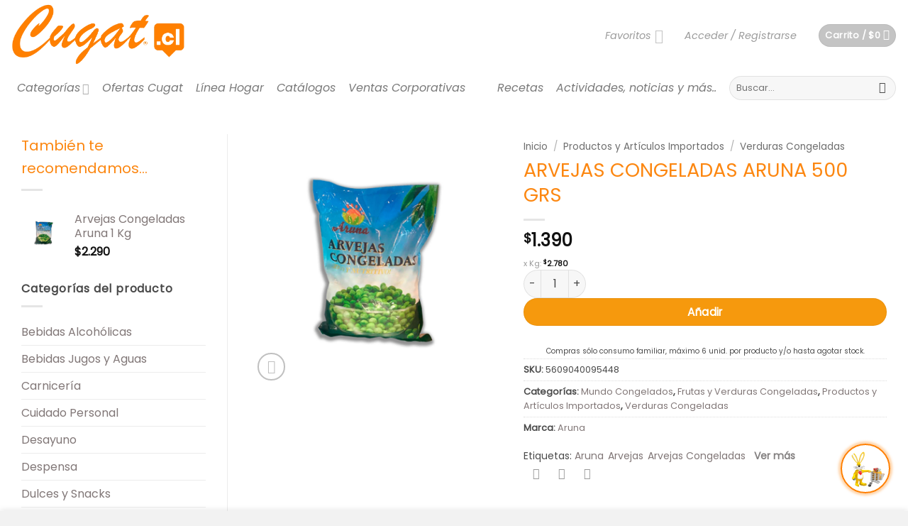

--- FILE ---
content_type: text/html; charset=UTF-8
request_url: https://cugat.cl/producto/arvejas-congeladas-aruna-500-gr/
body_size: 56422
content:
<!DOCTYPE html><html lang="es-CL" prefix="og: https://ogp.me/ns#" class="loading-site no-js"><head><script data-no-optimize="1">var litespeed_docref=sessionStorage.getItem("litespeed_docref");litespeed_docref&&(Object.defineProperty(document,"referrer",{get:function(){return litespeed_docref}}),sessionStorage.removeItem("litespeed_docref"));</script> <meta charset="UTF-8" /><link rel="profile" href="http://gmpg.org/xfn/11" /><link rel="pingback" href="https://cugat.cl/xmlrpc.php" /> <script type="litespeed/javascript">document.documentElement.className=document.documentElement.className+' yes-js js_active js'</script> <script type="litespeed/javascript">(function(html){html.className=html.className.replace(/\bno-js\b/,'js')})(document.documentElement)</script> <meta name="viewport" content="width=device-width, initial-scale=1" /><title>ARVEJAS CONGELADAS ARUNA 500 GRS - Supermercado Cugat</title><meta name="description" content="ARVEJAS CONGELADAS ARUNA 500 GRS Arvejas Congeladas Aruna 500 Grs"/><meta name="robots" content="follow, index, max-snippet:-1, max-video-preview:-1, max-image-preview:large"/><link rel="canonical" href="https://cugat.cl/producto/arvejas-congeladas-aruna-500-gr/" /><meta property="og:locale" content="es_ES" /><meta property="og:type" content="product" /><meta property="og:title" content="ARVEJAS CONGELADAS ARUNA 500 GRS - Supermercado Cugat" /><meta property="og:description" content="ARVEJAS CONGELADAS ARUNA 500 GRS Arvejas Congeladas Aruna 500 Grs" /><meta property="og:url" content="https://cugat.cl/producto/arvejas-congeladas-aruna-500-gr/" /><meta property="og:site_name" content="Supermercado Cugat" /><meta property="og:updated_time" content="2025-10-18T12:49:17-03:00" /><meta property="og:image" content="https://cugat.cl/wp-content/uploads/2021/04/5609040095448.jpg" /><meta property="og:image:secure_url" content="https://cugat.cl/wp-content/uploads/2021/04/5609040095448.jpg" /><meta property="og:image:width" content="1500" /><meta property="og:image:height" content="1500" /><meta property="og:image:alt" content="ARVEJAS CONGELADAS ARUNA 500 GRS" /><meta property="og:image:type" content="image/jpeg" /><meta property="product:brand" content="Aruna" /><meta property="product:price:amount" content="1390" /><meta property="product:price:currency" content="CLP" /><meta property="product:availability" content="instock" /><meta name="twitter:card" content="summary_large_image" /><meta name="twitter:title" content="ARVEJAS CONGELADAS ARUNA 500 GRS - Supermercado Cugat" /><meta name="twitter:description" content="ARVEJAS CONGELADAS ARUNA 500 GRS Arvejas Congeladas Aruna 500 Grs" /><meta name="twitter:image" content="https://cugat.cl/wp-content/uploads/2021/04/5609040095448.jpg" /><meta name="twitter:label1" content="Precio" /><meta name="twitter:data1" content="&#036;1.390" /><meta name="twitter:label2" content="Disponibilidad" /><meta name="twitter:data2" content="Hay existencias" /> <script type="application/ld+json" class="rank-math-schema-pro">{"@context":"https://schema.org","@graph":[{"@type":"Place","@id":"https://cugat.cl/#place","geo":{"@type":"GeoCoordinates","latitude":"-34.166597807884514","longitude":" -70.77461009030624"},"hasMap":"https://www.google.com/maps/search/?api=1&amp;query=-34.166597807884514, -70.77461009030624","address":{"@type":"PostalAddress","streetAddress":"San Ram\u00f3n 3202","addressLocality":"Rancagua","addressRegion":"Regi\u00f3n el Libertador Bernardo O'Higgins","postalCode":"8860000","addressCountry":"CL"}},{"@type":["GroceryStore","Organization"],"@id":"https://cugat.cl/#organization","name":"Supermercado Cugat","url":"https://cugat.cl","sameAs":["https://www.facebook.com/Supercugat","https://www.instagram.com/supermercados_cugat/","https://www.youtube.com/channel/UCtYREmiQmI2Bg-rjzt06RDw"],"email":"contacto@cugat.cl","address":{"@type":"PostalAddress","streetAddress":"San Ram\u00f3n 3202","addressLocality":"Rancagua","addressRegion":"Regi\u00f3n el Libertador Bernardo O'Higgins","postalCode":"8860000","addressCountry":"CL"},"logo":{"@type":"ImageObject","@id":"https://cugat.cl/#logo","url":"https://cugat.cl/wp-content/uploads/2023/12/logo-square.png","contentUrl":"https://cugat.cl/wp-content/uploads/2023/12/logo-square.png","caption":"Supermercado Cugat","inLanguage":"es-CL","width":"500","height":"500"},"priceRange":"$","openingHours":["Monday,Tuesday,Wednesday,Thursday,Friday,Saturday,Sunday 08:00-21:00"],"location":{"@id":"https://cugat.cl/#place"},"image":{"@id":"https://cugat.cl/#logo"},"telephone":"+56722323101"},{"@type":"WebSite","@id":"https://cugat.cl/#website","url":"https://cugat.cl","name":"Supermercado Cugat","publisher":{"@id":"https://cugat.cl/#organization"},"inLanguage":"es-CL"},{"@type":"ImageObject","@id":"https://cugat.cl/wp-content/uploads/2021/04/5609040095448.jpg","url":"https://cugat.cl/wp-content/uploads/2021/04/5609040095448.jpg","width":"1500","height":"1500","inLanguage":"es-CL"},{"@type":"ItemPage","@id":"https://cugat.cl/producto/arvejas-congeladas-aruna-500-gr/#webpage","url":"https://cugat.cl/producto/arvejas-congeladas-aruna-500-gr/","name":"ARVEJAS CONGELADAS ARUNA 500 GRS - Supermercado Cugat","datePublished":"2021-04-16T13:11:41-03:00","dateModified":"2025-10-18T12:49:17-03:00","isPartOf":{"@id":"https://cugat.cl/#website"},"primaryImageOfPage":{"@id":"https://cugat.cl/wp-content/uploads/2021/04/5609040095448.jpg"},"inLanguage":"es-CL"},{"@type":"Product","brand":{"@type":"Brand","name":"Aruna"},"name":"ARVEJAS CONGELADAS ARUNA 500 GRS - Supermercado Cugat","description":"ARVEJAS CONGELADAS ARUNA 500 GRS Arvejas Congeladas Aruna 500 Grs","sku":"5609040095448","category":"Mundo Congelados","mainEntityOfPage":{"@id":"https://cugat.cl/producto/arvejas-congeladas-aruna-500-gr/#webpage"},"weight":{"@type":"QuantitativeValue","unitCode":"KGM","value":"0.5"},"image":[{"@type":"ImageObject","url":"https://cugat.cl/wp-content/uploads/2021/04/5609040095448.jpg","height":"1500","width":"1500"}],"offers":{"@type":"Offer","price":"1390","priceCurrency":"CLP","priceValidUntil":"2027-12-31","availability":"http://schema.org/InStock","itemCondition":"NewCondition","url":"https://cugat.cl/producto/arvejas-congeladas-aruna-500-gr/","seller":{"@type":"Organization","@id":"https://cugat.cl/","name":"Supermercado Cugat","url":"https://cugat.cl","logo":"https://cugat.cl/wp-content/uploads/2023/12/logo-square.png"},"hasMerchantReturnPolicy":{"@type":"MerchantReturnPolicy","applicableCountry":"CL","returnPolicyCategory":"https://schema.org/MerchantReturnFiniteReturnWindow","merchantReturnDays":"10","returnMethod":"https://schema.org/ReturnByMail","returnFees":"http://schema.org/FreeReturn"},"shippingDetails":{"@type":"OfferShippingDetails","shippingRate":{"@type":"MonetaryAmount","value":"0","currency":"CLP"},"shippingDestination":{"@type":"DefinedRegion","addressCountry":"CL"},"deliveryTime":{"@type":"ShippingDeliveryTime","handlingTime":{"@type":"QuantitativeValue","minValue":"0","maxValue":"1","unitCode":"DAY"},"transitTime":{"@type":"QuantitativeValue","minValue":"0","maxValue":"1","unitCode":"DAY"}}}},"aggregateRating":{"ratingValue":"4.7","reviewCount":"25"},"review":{"reviewRating":{"type":"Rating","bestRating":"5","ratingValue":"5","worstRating":"1"},"author":{"type":"Person","name":"Isabel Cano"},"headline":"ARVEJAS CONGELADAS ARUNA 500 GRS","reviewBody":"Funciona como un reloj suizo, confiable y preciso.","datePublished":"2026-01-13T11:01:55+02:00"},"@id":"https://cugat.cl/producto/arvejas-congeladas-aruna-500-gr/#richSnippet"}]}</script> <link rel='dns-prefetch' href='//www.googletagmanager.com' /><link rel='dns-prefetch' href='//maps.googleapis.com' /><link rel='prefetch' href='https://cugat.cl/wp-content/themes/flatsome/assets/js/flatsome.js?ver=e2eddd6c228105dac048' /><link rel='prefetch' href='https://cugat.cl/wp-content/themes/flatsome/assets/js/chunk.slider.js?ver=3.20.4' /><link rel='prefetch' href='https://cugat.cl/wp-content/themes/flatsome/assets/js/chunk.popups.js?ver=3.20.4' /><link rel='prefetch' href='https://cugat.cl/wp-content/themes/flatsome/assets/js/chunk.tooltips.js?ver=3.20.4' /><link rel='prefetch' href='https://cugat.cl/wp-content/themes/flatsome/assets/js/woocommerce.js?ver=1c9be63d628ff7c3ff4c' /><link rel="alternate" title="oEmbed (JSON)" type="application/json+oembed" href="https://cugat.cl/wp-json/oembed/1.0/embed?url=https%3A%2F%2Fcugat.cl%2Fproducto%2Farvejas-congeladas-aruna-500-gr%2F" /><link rel="alternate" title="oEmbed (XML)" type="text/xml+oembed" href="https://cugat.cl/wp-json/oembed/1.0/embed?url=https%3A%2F%2Fcugat.cl%2Fproducto%2Farvejas-congeladas-aruna-500-gr%2F&#038;format=xml" /><style id='wp-img-auto-sizes-contain-inline-css' type='text/css'>img:is([sizes=auto i],[sizes^="auto," i]){contain-intrinsic-size:3000px 1500px}
/*# sourceURL=wp-img-auto-sizes-contain-inline-css */</style><style id="litespeed-ccss">button.pswp__button{box-shadow:none!important;background-image:url(/wp-content/plugins/woocommerce/assets/css/photoswipe/default-skin/default-skin.png)!important}button.pswp__button,button.pswp__button--arrow--left::before,button.pswp__button--arrow--right::before{background-color:transparent!important}button.pswp__button--arrow--left,button.pswp__button--arrow--right{background-image:none!important}.pswp{display:none;position:absolute;width:100%;height:100%;left:0;top:0;overflow:hidden;-ms-touch-action:none;touch-action:none;z-index:1500;-webkit-text-size-adjust:100%;-webkit-backface-visibility:hidden;outline:0}.pswp *{-webkit-box-sizing:border-box;box-sizing:border-box}.pswp__bg{position:absolute;left:0;top:0;width:100%;height:100%;background:#000;opacity:0;-webkit-transform:translateZ(0);transform:translateZ(0);-webkit-backface-visibility:hidden;will-change:opacity}.pswp__scroll-wrap{position:absolute;left:0;top:0;width:100%;height:100%;overflow:hidden}.pswp__container{-ms-touch-action:none;touch-action:none;position:absolute;left:0;right:0;top:0;bottom:0}.pswp__container{-webkit-touch-callout:none}.pswp__bg{will-change:opacity}.pswp__container{-webkit-backface-visibility:hidden}.pswp__item{position:absolute;left:0;right:0;top:0;bottom:0;overflow:hidden}.pswp__button{width:44px;height:44px;position:relative;background:0 0;overflow:visible;-webkit-appearance:none;display:block;border:0;padding:0;margin:0;float:left;opacity:.75;-webkit-box-shadow:none;box-shadow:none}.pswp__button::-moz-focus-inner{padding:0;border:0}.pswp__button,.pswp__button--arrow--left:before,.pswp__button--arrow--right:before{background:url(/wp-content/plugins/woocommerce/assets/css/photoswipe/default-skin/default-skin.png)0 0 no-repeat;background-size:264px 88px;width:44px;height:44px}.pswp__button--close{background-position:0-44px}.pswp__button--share{background-position:-44px -44px}.pswp__button--fs{display:none}.pswp__button--zoom{display:none;background-position:-88px 0}.pswp__button--arrow--left,.pswp__button--arrow--right{background:0 0;top:50%;margin-top:-50px;width:70px;height:100px;position:absolute}.pswp__button--arrow--left{left:0}.pswp__button--arrow--right{right:0}.pswp__button--arrow--left:before,.pswp__button--arrow--right:before{content:"";top:35px;background-color:rgb(0 0 0/.3);height:30px;width:32px;position:absolute}.pswp__button--arrow--left:before{left:6px;background-position:-138px -44px}.pswp__button--arrow--right:before{right:6px;background-position:-94px -44px}.pswp__share-modal{display:block;background:rgb(0 0 0/.5);width:100%;height:100%;top:0;left:0;padding:10px;position:absolute;z-index:1600;opacity:0;-webkit-backface-visibility:hidden;will-change:opacity}.pswp__share-modal--hidden{display:none}.pswp__share-tooltip{z-index:1620;position:absolute;background:#fff;top:56px;border-radius:2px;display:block;width:auto;right:44px;-webkit-box-shadow:0 2px 5px rgb(0 0 0/.25);box-shadow:0 2px 5px rgb(0 0 0/.25);-webkit-transform:translateY(6px);-ms-transform:translateY(6px);transform:translateY(6px);-webkit-backface-visibility:hidden;will-change:transform}.pswp__counter{position:relative;left:0;top:0;height:44px;font-size:13px;line-height:44px;color:#fff;opacity:.75;padding:0 10px;margin-inline-end:auto}.pswp__caption{position:absolute;left:0;bottom:0;width:100%;min-height:44px}.pswp__caption__center{text-align:left;max-width:420px;margin:0 auto;font-size:13px;padding:10px;line-height:20px;color:#ccc}.pswp__preloader{width:44px;height:44px;position:absolute;top:0;left:50%;margin-left:-22px;opacity:0;will-change:opacity;direction:ltr}@media screen and (max-width:1024px){.pswp__preloader{position:relative;left:auto;top:auto;margin:0;float:right}}.pswp__ui{-webkit-font-smoothing:auto;visibility:visible;opacity:1;z-index:1550}.pswp__top-bar{position:absolute;left:0;top:0;height:44px;width:100%;display:flex;justify-content:flex-end}.pswp__caption,.pswp__top-bar{-webkit-backface-visibility:hidden;will-change:opacity}.pswp__caption,.pswp__top-bar{background-color:rgb(0 0 0/.5)}.pswp__ui--hidden .pswp__button--arrow--left,.pswp__ui--hidden .pswp__button--arrow--right,.pswp__ui--hidden .pswp__caption,.pswp__ui--hidden .pswp__top-bar{opacity:.001}.woocommerce form .form-row .required{visibility:visible}.wishlist-icon{position:relative}.wishlist-popup{opacity:0;max-height:0;position:absolute;overflow:hidden;padding:5px;margin-top:-10px;border-radius:5px;line-height:1.3;text-align:center;font-size:.9em;top:100%;background-color:rgb(0 0 0/.8);right:0;color:#FFF}.wishlist-popup:after{bottom:100%;right:10px;border:solid #fff0;content:" ";height:0;width:0;position:absolute;border-color:#fff0;border-bottom-color:rgb(0 0 0/.8);border-width:10px;margin-left:-10px}.wishlist-popup .yith-wcwl-add-to-wishlist{margin-block-start:0}html{-ms-text-size-adjust:100%;-webkit-text-size-adjust:100%;font-family:sans-serif}body{margin:0}aside,header,main,nav{display:block}a{background-color:#fff0}strong{font-weight:inherit;font-weight:bolder}img{border-style:none}svg:not(:root){overflow:hidden}button,input{font:inherit}button,input{overflow:visible}button{text-transform:none}[type=submit],button,html [type=button]{-webkit-appearance:button}button::-moz-focus-inner,input::-moz-focus-inner{border:0;padding:0}button:-moz-focusring,input:-moz-focusring{outline:1px dotted ButtonText}[type=checkbox]{box-sizing:border-box;padding:0}[type=number]::-webkit-inner-spin-button,[type=number]::-webkit-outer-spin-button{height:auto}[type=search]{-webkit-appearance:textfield}[type=search]::-webkit-search-cancel-button,[type=search]::-webkit-search-decoration{-webkit-appearance:none}*,:after,:before,html{box-sizing:border-box}html{background-attachment:fixed}body{-webkit-font-smoothing:antialiased;-moz-osx-font-smoothing:grayscale;color:var(--fs-color-base)}img{display:inline-block;height:auto;max-width:100%;vertical-align:middle}p:empty{display:none}a,button,input{touch-action:manipulation}.col{margin:0;padding:0 15px 30px;position:relative;width:100%}.col-fit{flex:1}.col-inner{background-position:50% 50%;background-repeat:no-repeat;background-size:cover;flex:1 0 auto;margin-left:auto;margin-right:auto;position:relative;width:100%}@media screen and (min-width:850px){.col:first-child .col-inner{margin-left:auto;margin-right:0}.col+.col .col-inner{margin-left:0;margin-right:auto}}@media screen and (max-width:849px){.col{padding-bottom:30px}}@media screen and (min-width:850px){.row-divided>.col+.col:not(.large-12){border-left:1px solid #ececec}}.small-columns-2>.col{flex-basis:50%;max-width:50%}@media screen and (min-width:550px){.medium-columns-3>.col{flex-basis:33.3333333333%;max-width:33.3333333333%}}@media screen and (min-width:850px){.large-3{flex-basis:25%;max-width:25%}.large-5{flex-basis:41.6666666667%;max-width:41.6666666667%}.large-6{flex-basis:50%;max-width:50%}.large-9{flex-basis:75%;max-width:75%}.large-columns-5>.col{flex-basis:20%;max-width:20%}}.container,.container-width,.row{margin-left:auto;margin-right:auto;width:100%}.container{padding-left:15px;padding-right:15px}.container,.container-width,.row{max-width:1080px}.row.row-small{max-width:1065px}.row.row-large{max-width:1110px}.flex-row{align-items:center;display:flex;flex-flow:row nowrap;justify-content:space-between;width:100%}.flex-row-col{display:flex;flex-direction:column;justify-content:flex-start}.header .flex-row{height:100%}.flex-col{max-height:100%}.flex-grow{-ms-flex-negative:1;-ms-flex-preferred-size:auto!important;flex:1}.flex-left{margin-right:auto}.flex-right{margin-left:auto}@media (min-width:850px){.col2-set{display:flex}.col2-set>div+div{padding-left:30px}}@media (-ms-high-contrast:none){.nav>li>a>i{top:-1px}}.row{display:flex;flex-flow:row wrap;width:100%}.lightbox-content .row:not(.row-collapse),.row .row:not(.row-collapse){margin-left:-15px;margin-right:-15px;padding-left:0;padding-right:0;width:auto}.row .row-small:not(.row-collapse){margin-bottom:0;margin-left:-10px;margin-right:-10px}.row-small>.col{margin-bottom:0;padding:0 9.8px 19.6px}@media screen and (min-width:850px){.row-large{padding-left:0;padding-right:0}.row-large>.col{margin-bottom:0;padding:0 30px 30px}}.nav-dropdown{background-color:#fff;color:var(--fs-color-base);display:table;left:-99999px;margin:0;max-height:0;min-width:260px;opacity:0;padding:20px 0;position:absolute;text-align:left;visibility:hidden;z-index:9}.nav-dropdown:after{clear:both;content:"";display:block;height:0;visibility:hidden}.nav-dropdown li{display:block;margin:0;vertical-align:top}.nav-dropdown>li.html{min-width:260px}.nav-dropdown.nav-dropdown-bold li.html{padding:0 20px 10px}.menu-item-has-block .nav-dropdown{padding:0}.nav-dropdown-has-arrow li.has-dropdown:after,.nav-dropdown-has-arrow li.has-dropdown:before{border:solid #fff0;bottom:-2px;content:"";height:0;left:50%;opacity:0;position:absolute;width:0;z-index:10}.nav-dropdown-has-arrow li.has-dropdown:after{border-color:#fff0 #fff0 #fff;border-width:8px;margin-left:-8px}.nav-dropdown-has-arrow li.has-dropdown:before{border-width:11px;margin-left:-11px;z-index:-999}.nav-dropdown-has-arrow li.has-dropdown.menu-item-design-container-width:after,.nav-dropdown-has-arrow li.has-dropdown.menu-item-design-container-width:before{display:none}.nav-dropdown-has-shadow .nav-dropdown{box-shadow:1px 1px 15px rgb(0 0 0/.15)}.nav-dropdown-has-arrow.nav-dropdown-has-border li.has-dropdown:before{border-bottom-color:#ddd}.nav-dropdown-has-border .nav-dropdown{border:2px solid #ddd}.nav p{margin:0;padding-bottom:0}.nav,.nav ul:not(.nav-dropdown){margin:0;padding:0}.nav{align-items:center;display:flex;flex-flow:row wrap;width:100%}.nav,.nav>li{position:relative}.nav>li{display:inline-block;list-style:none;margin:0 7px;padding:0}.nav>li>a{align-items:center;display:inline-flex;flex-wrap:wrap;padding:10px 0}.nav-center{justify-content:center}.nav-left{justify-content:flex-start}.nav-right{justify-content:flex-end}.nav>li>a{color:rgb(74 74 74/.85)}.nav>li.active>a{color:hsl(0 0% 7%/.85)}.nav li:first-child{margin-left:0!important}.nav li:last-child{margin-right:0!important}.nav-uppercase>li>a{font-weight:bolder;letter-spacing:.02em;text-transform:uppercase}li.html form,li.html input{margin:0}.nav-line-grow>li>a:before,.nav-line>li>a:before{background-color:var(--fs-color-primary);content:" ";height:3px;left:50%;opacity:0;position:absolute;top:0;transform:translateX(-50%);width:100%}.nav-line>li.active>a:before{opacity:1}.nav-line-grow>li>a:before{width:0}.tabbed-content{display:flex;flex-flow:row wrap}.tabbed-content .nav,.tabbed-content .tab-panels{width:100%}.tab-panels{padding-top:1em}.tab-panels .entry-content{padding:0}.tab-panels .panel:not(.active){display:block;height:0;opacity:0;overflow:hidden;padding:0;visibility:hidden}.tab-panels .panel.active{display:block!important}.toggle{box-shadow:none!important;color:currentColor;height:auto;line-height:1;margin:0 5px 0 0;opacity:.6;padding:0;width:45px}.toggle i{font-size:1.8em}.nav.nav-vertical{flex-flow:column}.nav.nav-vertical li{list-style:none;margin:0;width:100%}.nav-vertical li li{font-size:1em;padding-left:.5em}.nav-vertical>li{align-items:center;display:flex;flex-flow:row wrap}.nav-vertical>li ul{width:100%}.nav-vertical>li>a,.nav-vertical>li>ul>li a{align-items:center;display:flex;flex-grow:1;width:auto}.nav-vertical>li.html{padding-bottom:1em;padding-top:1em}.nav-vertical>li>ul li a{color:#4a4a4a}.nav-vertical>li>ul{margin:0 0 2em;padding-left:1em}.nav .children{left:-99999px;opacity:0;position:fixed;transform:translateX(-10px)}@media (prefers-reduced-motion){.nav .children{opacity:1;transform:none}}.nav-sidebar.nav-vertical>li+li{border-top:1px solid #ececec}.nav-vertical>li+li{border-top:1px solid #ececec}.nav-vertical .social-icons{display:block;width:100%}.badge-container{margin:30px 0 0}.box{margin:0 auto;position:relative;width:100%}.box-image{height:auto;margin:0 auto;overflow:hidden;position:relative}.box-image img{margin:0 auto;max-width:100%;width:100%}.button,button,input[type=button]{background-color:#fff0;border:1px solid #fff0;border-radius:0;box-sizing:border-box;color:currentColor;display:inline-block;font-size:.97em;font-weight:bolder;letter-spacing:.03em;line-height:2.4em;margin-right:1em;margin-top:0;max-width:100%;min-height:2.5em;min-width:24px;padding:0 1.2em;position:relative;text-align:center;text-decoration:none;text-rendering:optimizeLegibility;text-shadow:none;text-transform:uppercase;vertical-align:middle}.button span{display:inline-block;line-height:1.6}.button.is-outline{line-height:2.19em}.button,input[type=button].button{background-color:var(--fs-color-primary);border-color:rgb(0 0 0/.05);color:#fff}.button.is-outline{background-color:#fff0;border:2px solid}.is-form,input[type=button].is-form{background-color:#f9f9f9;border:1px solid #ddd;color:#666;font-weight:400;overflow:hidden;position:relative;text-shadow:1px 1px 1px #fff;text-transform:none}.is-outline{color:silver}.primary{background-color:var(--fs-color-primary)}.button.alt,.secondary{background-color:var(--fs-color-secondary)}.text-center .button:first-of-type{margin-left:0!important}.text-center .button:last-of-type{margin-right:0!important}.header-button{display:inline-block}.header-button .button{margin:0}.flex-col .button,.flex-col button,.flex-col input{margin-bottom:0}.is-divider{background-color:rgb(0 0 0/.1);display:block;height:3px;margin:1em 0;max-width:30px;width:100%}.widget .is-divider{margin-top:.66em}form{margin-bottom:0}input[type=email],input[type=number],input[type=password],input[type=search],input[type=text]{background-color:#fff;border:1px solid #ddd;border-radius:0;box-shadow:inset 0 1px 2px rgb(0 0 0/.1);box-sizing:border-box;color:#333;font-size:.97em;height:2.507em;max-width:100%;padding:0 .75em;vertical-align:middle;width:100%}@media (max-width:849px){input[type=email],input[type=number],input[type=password],input[type=search],input[type=text]{font-size:1rem}}input[type=email],input[type=number],input[type=search],input[type=text]{-webkit-appearance:none;-moz-appearance:none;appearance:none}label{display:block;font-size:.9em;font-weight:700;margin-bottom:.4em}input[type=checkbox]{display:inline;font-size:16px;margin-right:10px}.form-flat input:not([type=submit]){background-color:rgb(0 0 0/.03);border-color:rgb(0 0 0/.09);border-radius:99px;box-shadow:none;color:currentColor!important}.form-flat button,.form-flat input{border-radius:99px}.form-flat .flex-row .flex-col{padding-right:4px}.form-flat .button.icon{background-color:transparent!important;border-color:transparent!important;box-shadow:none;color:currentColor!important}i[class*=" icon-"],i[class^=icon-]{speak:none!important;display:inline-block;font-display:block;font-family:fl-icons!important;font-style:normal!important;font-variant:normal!important;font-weight:400!important;line-height:1.2;margin:0;padding:0;position:relative;text-transform:none!important}.button i,button i{top:-1.5px;vertical-align:middle}a.icon:not(.button){font-family:sans-serif;font-size:1.2em;margin-left:.25em;margin-right:.25em}.button.icon{display:inline-block;margin-left:.12em;margin-right:.12em;min-width:2.5em;padding-left:.6em;padding-right:.6em}.button.icon i{font-size:1.2em}.button.icon.is-small{border-width:1px}.button.icon.is-small i{top:-1px}.button.icon.circle,.button.icon.round{padding-left:0;padding-right:0}.button.icon.circle>span{margin:0 8px}.button.icon.circle>span+i{margin-left:-4px}.button.icon.circle>i,.button.icon.round>i{margin:0 8px}.button.icon.circle>i:only-child,.button.icon.round>i:only-child{margin:0}.nav>li>a>i{font-size:20px;vertical-align:middle}.nav>li>a>span+i{margin-left:5px}.has-dropdown .icon-angle-down{font-size:16px;margin-left:.2em;opacity:.6}[data-icon-label]{position:relative}[data-icon-label="0"]:after{display:none}[data-icon-label]:after{background-color:var(--fs-color-secondary);border-radius:99px;box-shadow:1px 1px 3px 0 rgb(0 0 0/.3);color:#fff;content:attr(data-icon-label);font-family:Arial,Sans-serif!important;font-size:11px;font-style:normal;font-weight:bolder;height:17px;letter-spacing:-.5px;line-height:17px;min-width:17px;opacity:.9;padding-left:2px;padding-right:2px;position:absolute;right:-10px;text-align:center;top:-10px;z-index:1}.button [data-icon-label]:after{right:-12px;top:-12px}img{opacity:1}.has-equal-box-heights .box-image img{bottom:0;font-family:"object-fit: cover;";height:100%;left:0;-o-object-fit:cover;object-fit:cover;-o-object-position:50% 50%;object-position:50% 50%;position:absolute;right:0;top:0;width:100%}.has-equal-box-heights .box-image{padding-top:100%}.image-tools{padding:10px;position:absolute}.image-tools a:last-child{margin-bottom:0}.image-tools a.button{display:block}.image-tools.bottom.left{padding-right:0;padding-top:0}.image-tools.top.right{padding-bottom:0;padding-left:0}@media only screen and (max-device-width:1024px){.image-tools{opacity:1!important;padding:5px}}.lightbox-content{background-color:#fff;box-shadow:3px 3px 20px 0 rgb(0 0 0/.15);margin:0 auto;max-width:875px;position:relative}.lightbox-content .lightbox-inner{padding:30px 20px}.pswp__bg{background-color:rgb(0 0 0/.6)}@media (min-width:549px){.pswp__top-bar{background-color:transparent!important}}.pswp__item{opacity:0}.pswp__caption__center{text-align:center}.mfp-hide{display:none!important}.loading-spin{position:relative}.loading-spin{animation:spin .6s linear infinite;border-bottom:3px solid rgb(0 0 0/.1)!important;border-left:3px solid var(--fs-color-primary);border-radius:50%;border-right:3px solid rgb(0 0 0/.1)!important;border-top:3px solid rgb(0 0 0/.1)!important;content:"";font-size:10px;height:30px;margin:0 auto;opacity:.8;text-indent:-9999em;width:30px}.loading-spin{border-radius:50%;height:30px;width:30px}@keyframes spin{0%{transform:rotate(0deg)}to{transform:rotate(1turn)}}table{border-color:#ececec;border-spacing:0;margin-bottom:1em;width:100%}td{border-bottom:1px solid #ececec;font-size:.9em;line-height:1.3;padding:.5em;text-align:left}td{color:#666}td:first-child{padding-left:0}td:last-child{padding-right:0}label{color:#222}.row-slider,.slider{position:relative;scrollbar-width:none}.slider:not(.flickity-enabled){-ms-overflow-style:-ms-autohiding-scrollbar;overflow-x:scroll;overflow-y:hidden;white-space:nowrap;width:auto}.row-slider::-webkit-scrollbar,.slider::-webkit-scrollbar{height:0!important;width:0!important}.row.row-slider:not(.flickity-enabled){display:block}.slider:not(.flickity-enabled)>*{display:inline-block!important;vertical-align:top;white-space:normal!important}.slider>div:not(.col){width:100%}.slider-nav-reveal{overflow:hidden;padding-top:0}a{color:var(--fs-experimental-link-color);text-decoration:none}a.plain{color:currentColor}ul{list-style:disc}ul{margin-top:0;padding:0}ul ul{margin:1.5em 0 1.5em 3em}li{margin-bottom:.6em}.entry-summary ul li{margin-left:1.3em}.button,button,input{margin-bottom:1em}form,p,ul{margin-bottom:1.3em}form p{margin-bottom:.5em}body{line-height:1.6}h1,h2,h3,h4{color:#555;margin-bottom:.5em;margin-top:0;text-rendering:optimizeSpeed;width:100%}h1{font-size:1.7em}h1,h2{line-height:1.3}h2{font-size:1.6em}.h3,h3{font-size:1.25em}h4{font-size:1.125em}@media (max-width:549px){h1{font-size:1.4em}h2{font-size:1.2em}h3,h4{font-size:1em}}p{margin-top:0}.uppercase,span.widget-title{letter-spacing:.05em;line-height:1.05;text-transform:uppercase}span.widget-title{font-size:1em;font-weight:600}.is-normal{font-weight:400}.uppercase{line-height:1.2;text-transform:uppercase}.is-larger{font-size:1.3em}.is-small,.is-small.button{font-size:.8em}@media (max-width:549px){.is-larger{font-size:1.2em}}.nav>li>a{font-size:.8em}.nav>li.html{font-size:.85em}.nav-size-medium>li>a{font-size:.9em}.nav-size-large>li>a{font-size:1em}.nav-spacing-medium>li{margin:0 9px}.container:after,.row:after{clear:both;content:"";display:table}@media (max-width:549px){.hide-for-small{display:none!important}}@media (min-width:850px){.show-for-medium{display:none!important}}@media (max-width:849px){.hide-for-medium{display:none!important}}.full-width{display:block;max-width:100%!important;padding-left:0!important;padding-right:0!important;width:100%!important}.mb-0{margin-bottom:0!important}.ml-0{margin-left:0!important}.mb-half{margin-bottom:15px}.mb-half:last-child{margin-bottom:0}.pb{padding-bottom:30px}.pt{padding-top:30px}.pb-half{padding-bottom:15px}.pt-half{padding-top:15px}.pb-0{padding-bottom:0!important}.inner-padding{padding:30px}.text-left{text-align:left}.text-center{text-align:center}.text-center .is-divider,.text-center>div{margin-left:auto;margin-right:auto}.text-left .is-divider{margin-left:0;margin-right:auto}.relative{position:relative!important}.absolute{position:absolute!important}.top{top:0}.right{right:0}.left{left:0}.bottom,.fill{bottom:0}.fill{height:100%;left:0;margin:0!important;padding:0!important;position:absolute;right:0;top:0}.circle{border-radius:999px!important;-o-object-fit:cover;object-fit:cover}.round{border-radius:5px}.z-1{z-index:21}.z-3{z-index:23}.z-top{z-index:9995}.flex{display:flex}.no-scrollbar{-ms-overflow-style:-ms-autohiding-scrollbar;scrollbar-width:none}.no-scrollbar::-webkit-scrollbar{height:0!important;width:0!important}.screen-reader-text{clip:rect(1px,1px,1px,1px);height:1px;overflow:hidden;position:absolute!important;width:1px}.box-shadow{box-shadow:0 3px 6px -4px rgb(0 0 0/.16),0 3px 6px rgb(0 0 0/.23)}.show-on-hover{filter:blur(0);opacity:0}.dark{color:#f1f1f1}.nav-dark .is-outline,.nav-dark .nav>li>a{color:hsl(0 0% 100%/.8)}.nav-dark .header-divider:after,.nav-dark .nav>li.header-divider{border-color:hsl(0 0% 100%/.2)}.nav-dark .header-button{color:#fff}.nav-dark span.amount{color:currentColor}:root{--flatsome-scroll-padding-top:calc(var(--flatsome--header--sticky-height, 0px) + var(--wp-admin--admin-bar--height, 0px))}html{overflow-x:hidden;scroll-padding-top:var(--flatsome-scroll-padding-top)}@supports (overflow:clip){body{overflow-x:clip}}#main,#wrapper{background-color:#fff;position:relative}.ux-body-overlay{background-color:rgb(0 0 0/.3);bottom:0;display:block;height:100%;left:0;opacity:0;position:fixed;right:0;top:0;visibility:hidden;width:100%;z-index:29}.header,.header-wrapper{background-position:50%0;background-size:cover;position:relative;width:100%;z-index:1001}.header-bg-color{background-color:hsl(0 0% 100%/.9)}.header-bottom{align-items:center;display:flex;flex-wrap:no-wrap}.header-bg-color,.header-bg-image{background-position:50%0}.header-main{position:relative;z-index:10}.header-bottom{min-height:35px;position:relative;z-index:9}.nav>li.header-divider{border-left:1px solid rgb(0 0 0/.1);height:30px;margin:0 7.5px;position:relative;vertical-align:middle}.nav-dark .nav>li.header-divider{border-color:hsl(0 0% 100%/.1)}.entry-content{padding-bottom:1.5em;padding-top:1.5em}.widget{margin-bottom:1.5em}.widget ul{margin:0}.widget li{list-style:none}.widget>ul>li{list-style:none;margin:0;text-align:left}.widget>ul>li li{list-style:none}.widget>ul>li>a{display:inline-block;flex:1;padding:6px 0}.widget>ul>li:before{display:inline-block;font-family:fl-icons;margin-right:6px;opacity:.6}.widget>ul>li li>a{display:inline-block;font-size:.9em;padding:3px 0}.widget>ul>li+li{border-top:1px solid #ececec}.widget>ul>li ul{border-left:1px solid #ddd;display:none;margin:0 0 10px 3px;padding-left:15px;width:100%}.widget>ul>li ul li{border:0;margin:0}.widget .current-cat-parent>ul{display:block}.widget .current-cat>a{color:#000;font-weight:bolder}.accordion-inner{display:none;padding:1em 2.3em}.accordion-title{border-top:1px solid #ddd;display:block;font-size:110%;padding:.6em 2.3em;position:relative}.accordion .toggle{border-radius:999px;height:1.5em;left:0;margin-right:5px;position:absolute;top:.3em;transform-origin:50% 47%;width:2.3em}.breadcrumbs{color:#222;font-weight:700;letter-spacing:0;padding:0}.product-info .breadcrumbs{font-size:.85em;margin:0 0 .5em}.breadcrumbs .divider{font-weight:300;margin:0 .3em;opacity:.35;position:relative;top:0}.breadcrumbs a{color:rgb(74 74 74/.8);font-weight:400}.breadcrumbs a:first-of-type{margin-left:0}html{background-color:#4d4d4d}.logo{line-height:1;margin:0}.logo a{color:var(--fs-color-primary);display:block;font-size:32px;font-weight:bolder;margin:0;text-decoration:none;text-transform:uppercase}.logo img{display:block;width:auto}.header-logo-dark,.nav-dark .header-logo{display:none!important}.nav-dark .header-logo-dark{display:block!important}.nav-dark .logo a{color:#fff}.logo-left .logo{margin-left:0;margin-right:30px}@media screen and (max-width:849px){.header-inner .nav{flex-wrap:nowrap}.medium-logo-center .flex-left{flex:1 1 0%;order:1}.medium-logo-center .logo{margin:0 15px;order:2;text-align:center}.medium-logo-center .logo img{margin:0 auto}.medium-logo-center .flex-right{flex:1 1 0%;order:3}}.next-prev-thumbs li{display:inline-block;margin:0 1px!important;position:relative}.next-prev-thumbs li .button{margin-bottom:0}.next-prev-thumbs .nav-dropdown{min-width:90px;padding:2px;width:90px}.sidebar-menu .search-form{display:block!important}.searchform-wrapper form{margin-bottom:0}.mobile-nav>.search-form,.sidebar-menu .search-form{padding:5px 0;width:100%}.searchform{position:relative}.searchform .button.icon{margin:0}.searchform .button.icon i{font-size:1.2em}.searchform-wrapper{width:100%}.searchform-wrapper.form-flat .flex-col:last-of-type{margin-left:-2.9em}@media (max-width:849px){.searchform-wrapper{font-size:1rem}}.header .search-form .live-search-results{background-color:hsl(0 0% 100%/.95);box-shadow:0 0 10px 0 rgb(0 0 0/.1);color:#111;left:0;position:absolute;right:0;text-align:left;top:105%}.icon-shopping-cart:before{content:""}.icon-menu:before{content:""}.icon-heart:before{content:""}.icon-angle-left:before{content:""}.icon-angle-right:before{content:""}.icon-angle-down:before{content:""}.icon-twitter:before{content:""}.icon-envelop:before{content:""}.icon-facebook:before{content:""}.icon-instagram:before{content:""}.icon-search:before{content:""}.icon-expand:before{content:""}.icon-youtube:before{content:""}.icon-whatsapp:before{content:""}.social-icons{color:#999;display:inline-block;font-size:.85em;vertical-align:middle}.html .social-icons{font-size:1em}.social-icons i{min-width:1em}.widget_product_categories>ul>li{align-items:center;display:flex;flex-flow:row wrap}.woocommerce-form-login .button{margin-bottom:0}.woocommerce-privacy-policy-text{font-size:85%}.form-row-wide{clear:both}.woocommerce-product-gallery .woocommerce-product-gallery__wrapper{margin:0}.demo_store{background-color:#000;color:#fff;margin:0;padding:5px;text-align:center}.woocommerce-form-register .woocommerce-privacy-policy-text{margin-bottom:1.5em}@media (max-width:849px){.account-container:has(.woocommerce-form-register)>.row>.col-1{border-bottom:1px solid #ececec;margin-bottom:30px;padding-bottom:30px!important}}.woocommerce-form input[type=password]{padding:0 2em 0 .75em}#login-form-popup .woocommerce-form{margin-bottom:0}.price{line-height:1}.product-info .price{font-size:1.5em;font-weight:bolder;margin:.5em 0}.price-wrapper .price{display:block}span.amount{color:#111;font-weight:700;white-space:nowrap}.header-cart-title span.amount{color:currentColor}ul.product_list_widget li{line-height:1.33;list-style:none;margin-bottom:0;min-height:80px;overflow:hidden;padding:10px 0 5px 75px;position:relative;vertical-align:top}ul.product_list_widget li a:not(.remove){display:block;line-height:1.3;margin-bottom:5px;overflow:hidden;padding:0;text-overflow:ellipsis}ul.product_list_widget li img{height:60px;left:0;margin-bottom:5px;-o-object-fit:cover;object-fit:cover;-o-object-position:50% 50%;object-position:50% 50%;position:absolute;top:10px;width:60px}.product-main{padding:40px 0}.product-info{padding-top:10px}.product-summary .woocommerce-Price-currencySymbol{display:inline-block;font-size:.75em;vertical-align:top}form.cart{display:flex;flex-wrap:wrap;gap:1em;width:100%}form.cart>*{flex:1 1 100%;margin:0}form.cart :where(.ux-quantity,.single_add_to_cart_button,.ux-buy-now-button){flex:0 0 auto}.product_meta{font-size:.8em;margin-bottom:1em}.product_meta>span{border-top:1px dotted #ddd;display:block;padding:5px 0}.product-gallery{padding-bottom:0!important}.product-gallery-slider img{width:100%}.product-section{border-top:1px solid #ececec}.quantity{display:inline-flex;opacity:1;vertical-align:top;white-space:nowrap}.quantity .button.minus{border-bottom-right-radius:0!important;border-right:0!important;border-top-right-radius:0!important}.quantity .button.plus{border-bottom-left-radius:0!important;border-left:0!important;border-top-left-radius:0!important}.quantity .minus,.quantity .plus{padding-left:.4em;padding-right:.4em}.quantity input{display:inline-block;margin:0;padding-left:0;padding-right:0;vertical-align:top}.quantity input[type=number]{-webkit-appearance:textfield;-moz-appearance:textfield;appearance:textfield;border-radius:0!important;font-size:1em;max-width:2.5em;text-align:center;width:2.5em}@media (max-width:549px){.quantity input[type=number]{width:2em}}.quantity input[type=number]::-webkit-inner-spin-button,.quantity input[type=number]::-webkit-outer-spin-button{-webkit-appearance:none;margin:0}.woocommerce-mini-cart__empty-message{text-align:center}.cart-popup-title>span{display:block;font-size:1.125em}.cart-popup-inner{display:flex;flex-direction:column;padding-bottom:0}.cart-popup-inner>:last-child{margin-bottom:30px}.cart-popup-inner .widget_shopping_cart{margin-bottom:0}.cart-popup-inner .widget_shopping_cart,.cart-popup-inner .widget_shopping_cart_content{display:flex;flex:1;flex-direction:column}@media (min-height:500px){.cart-popup-inner--sticky{min-height:calc(100vh - var(--wp-admin--admin-bar--height, 0px))}}.ux-mini-cart-empty{gap:30px;padding:15px 0}.ux-mini-cart-empty .woocommerce-mini-cart__empty-message{margin-bottom:0}.product_meta .tagged_as{display:none!important}:root{--primary-color:#f19a17;--fs-color-primary:#f19a17;--fs-color-secondary:#f6990d;--fs-color-success:#77ac43;--fs-color-alert:#fb1717;--fs-color-base:#4a4a4a;--fs-experimental-link-color:#817777;--fs-experimental-link-color-hover:#333333}.container-width,.container,.row{max-width:1470px}.row.row-small{max-width:1462.5px}.row.row-large{max-width:1500px}.header-main{height:99px}#logo img{max-height:99px}#logo{width:311px}#logo img{padding:5px 0}.header-bottom{min-height:50px}.search-form{width:39%}.header-bg-color{background-color:#fff}.header-bottom{background-color:#fff}.header-main .nav>li>a{line-height:58px}.header-bottom-nav>li>a{line-height:30px}@media (max-width:549px){.header-main{height:70px}#logo img{max-height:70px}}.nav-dropdown-has-arrow.nav-dropdown-has-border li.has-dropdown:before{border-bottom-color:#ff823a}.nav .nav-dropdown{border-color:#ff823a}.nav-dropdown{font-size:100%}h1,h2,h3,h4,.heading-font{color:#fc8711}body{font-size:100%}@media screen and (max-width:549px){body{font-size:100%}}body{font-family:Poppins,sans-serif}body{font-weight:400;font-style:normal}.nav>li>a{font-family:Poppins,sans-serif}.nav>li>a{font-weight:400;font-style:italic}h1,h2,h3,h4,.heading-font{font-family:Poppins,sans-serif}h1,h2,h3,h4,.heading-font{font-weight:400;font-style:normal}.breadcrumbs{text-transform:none}button,.button{text-transform:none}.nav>li>a{text-transform:none}h3.widget-title,span.widget-title{text-transform:none}.header:not(.transparent) .header-nav-main.nav>li>a{color:#9c9c9c}.header:not(.transparent) .header-bottom-nav.nav>li>a{color:#7a7a7a}.header-bottom-nav.nav-line-grow>li>a:before{color:#FFF!important;background-color:#f99b3e}.has-equal-box-heights .box-image{padding-top:100%}.header-main .header-button>.button.is-outline,.header-main .nav>li>a>i:not(.icon-angle-down){color:#c4c4c4!important}.header-main .header-button>.button.is-outline{border-color:#c4c4c4!important}.header-main .header-button>.button:not(.is-outline){background-color:#c4c4c4!important}html{background-color:#f2f2f2}.product_meta .sku_wrapper,.product_meta .posted_in,.product_meta .tagged_as{font-weight:700}.product_meta .sku,.product_meta .posted_in a,.product_meta .tagged_as a{font-weight:400}.button,button,input{margin-bottom:8px}:root{--woocommerce:#720eec;--wc-green:#7ad03a;--wc-red:#a00;--wc-orange:#ffba00;--wc-blue:#2ea2cc;--wc-primary:#720eec;--wc-primary-text:#fcfbfe;--wc-secondary:#e9e6ed;--wc-secondary-text:#515151;--wc-highlight:#958e09;--wc-highligh-text:white;--wc-content-bg:#fff;--wc-subtext:#767676;--wc-form-border-color:rgba(32, 7, 7, 0.8);--wc-form-border-radius:4px;--wc-form-border-width:1px}.yith-wcwl-add-to-wishlist{margin-top:10px}:root{--color-add-to-wishlist-background:rgb(239,125,0);--color-add-to-wishlist-text:#FFFFFF;--color-add-to-wishlist-border:rgb(239,125,0);--color-add-to-wishlist-background-hover:rgb(250,168,80);--color-add-to-wishlist-text-hover:#FFFFFF;--color-add-to-wishlist-border-hover:rgb(250,168,80);--rounded-corners-radius:16px;--color-add-to-cart-background:#333333;--color-add-to-cart-text:#FFFFFF;--color-add-to-cart-border:#333333;--color-add-to-cart-background-hover:#4F4F4F;--color-add-to-cart-text-hover:#FFFFFF;--color-add-to-cart-border-hover:#4F4F4F;--add-to-cart-rounded-corners-radius:16px;--color-button-style-1-background:#333333;--color-button-style-1-text:#FFFFFF;--color-button-style-1-border:#333333;--color-button-style-1-background-hover:#4F4F4F;--color-button-style-1-text-hover:#FFFFFF;--color-button-style-1-border-hover:#4F4F4F;--color-button-style-2-background:#333333;--color-button-style-2-text:#FFFFFF;--color-button-style-2-border:#333333;--color-button-style-2-background-hover:#4F4F4F;--color-button-style-2-text-hover:#FFFFFF;--color-button-style-2-border-hover:#4F4F4F;--color-wishlist-table-background:#FFFFFF;--color-wishlist-table-text:#6d6c6c;--color-wishlist-table-border:#FFFFFF;--color-headers-background:#F4F4F4;--color-share-button-color:#FFFFFF;--color-share-button-color-hover:#FFFFFF;--color-fb-button-background:#39599E;--color-fb-button-background-hover:#595A5A;--color-tw-button-background:#45AFE2;--color-tw-button-background-hover:#595A5A;--color-pr-button-background:#AB2E31;--color-pr-button-background-hover:#595A5A;--color-em-button-background:#FBB102;--color-em-button-background-hover:#595A5A;--color-wa-button-background:#00A901;--color-wa-button-background-hover:#595A5A;--feedback-duration:3s}:root{--color-add-to-wishlist-background:rgb(239,125,0);--color-add-to-wishlist-text:#FFFFFF;--color-add-to-wishlist-border:rgb(239,125,0);--color-add-to-wishlist-background-hover:rgb(250,168,80);--color-add-to-wishlist-text-hover:#FFFFFF;--color-add-to-wishlist-border-hover:rgb(250,168,80);--rounded-corners-radius:16px;--color-add-to-cart-background:#333333;--color-add-to-cart-text:#FFFFFF;--color-add-to-cart-border:#333333;--color-add-to-cart-background-hover:#4F4F4F;--color-add-to-cart-text-hover:#FFFFFF;--color-add-to-cart-border-hover:#4F4F4F;--add-to-cart-rounded-corners-radius:16px;--color-button-style-1-background:#333333;--color-button-style-1-text:#FFFFFF;--color-button-style-1-border:#333333;--color-button-style-1-background-hover:#4F4F4F;--color-button-style-1-text-hover:#FFFFFF;--color-button-style-1-border-hover:#4F4F4F;--color-button-style-2-background:#333333;--color-button-style-2-text:#FFFFFF;--color-button-style-2-border:#333333;--color-button-style-2-background-hover:#4F4F4F;--color-button-style-2-text-hover:#FFFFFF;--color-button-style-2-border-hover:#4F4F4F;--color-wishlist-table-background:#FFFFFF;--color-wishlist-table-text:#6d6c6c;--color-wishlist-table-border:#FFFFFF;--color-headers-background:#F4F4F4;--color-share-button-color:#FFFFFF;--color-share-button-color-hover:#FFFFFF;--color-fb-button-background:#39599E;--color-fb-button-background-hover:#595A5A;--color-tw-button-background:#45AFE2;--color-tw-button-background-hover:#595A5A;--color-pr-button-background:#AB2E31;--color-pr-button-background-hover:#595A5A;--color-em-button-background:#FBB102;--color-em-button-background-hover:#595A5A;--color-wa-button-background:#00A901;--color-wa-button-background-hover:#595A5A;--feedback-duration:3s}:root{--color-add-to-wishlist-background:rgb(239,125,0);--color-add-to-wishlist-text:#FFFFFF;--color-add-to-wishlist-border:rgb(239,125,0);--color-add-to-wishlist-background-hover:rgb(250,168,80);--color-add-to-wishlist-text-hover:#FFFFFF;--color-add-to-wishlist-border-hover:rgb(250,168,80);--rounded-corners-radius:16px;--color-add-to-cart-background:#333333;--color-add-to-cart-text:#FFFFFF;--color-add-to-cart-border:#333333;--color-add-to-cart-background-hover:#4F4F4F;--color-add-to-cart-text-hover:#FFFFFF;--color-add-to-cart-border-hover:#4F4F4F;--add-to-cart-rounded-corners-radius:16px;--color-button-style-1-background:#333333;--color-button-style-1-text:#FFFFFF;--color-button-style-1-border:#333333;--color-button-style-1-background-hover:#4F4F4F;--color-button-style-1-text-hover:#FFFFFF;--color-button-style-1-border-hover:#4F4F4F;--color-button-style-2-background:#333333;--color-button-style-2-text:#FFFFFF;--color-button-style-2-border:#333333;--color-button-style-2-background-hover:#4F4F4F;--color-button-style-2-text-hover:#FFFFFF;--color-button-style-2-border-hover:#4F4F4F;--color-wishlist-table-background:#FFFFFF;--color-wishlist-table-text:#6d6c6c;--color-wishlist-table-border:#FFFFFF;--color-headers-background:#F4F4F4;--color-share-button-color:#FFFFFF;--color-share-button-color-hover:#FFFFFF;--color-fb-button-background:#39599E;--color-fb-button-background-hover:#595A5A;--color-tw-button-background:#45AFE2;--color-tw-button-background-hover:#595A5A;--color-pr-button-background:#AB2E31;--color-pr-button-background-hover:#595A5A;--color-em-button-background:#FBB102;--color-em-button-background-hover:#595A5A;--color-wa-button-background:#00A901;--color-wa-button-background-hover:#595A5A;--feedback-duration:3s}:root{--color-add-to-wishlist-background:rgb(239,125,0);--color-add-to-wishlist-text:#FFFFFF;--color-add-to-wishlist-border:rgb(239,125,0);--color-add-to-wishlist-background-hover:rgb(250,168,80);--color-add-to-wishlist-text-hover:#FFFFFF;--color-add-to-wishlist-border-hover:rgb(250,168,80);--rounded-corners-radius:16px;--color-add-to-cart-background:#333333;--color-add-to-cart-text:#FFFFFF;--color-add-to-cart-border:#333333;--color-add-to-cart-background-hover:#4F4F4F;--color-add-to-cart-text-hover:#FFFFFF;--color-add-to-cart-border-hover:#4F4F4F;--add-to-cart-rounded-corners-radius:16px;--color-button-style-1-background:#333333;--color-button-style-1-text:#FFFFFF;--color-button-style-1-border:#333333;--color-button-style-1-background-hover:#4F4F4F;--color-button-style-1-text-hover:#FFFFFF;--color-button-style-1-border-hover:#4F4F4F;--color-button-style-2-background:#333333;--color-button-style-2-text:#FFFFFF;--color-button-style-2-border:#333333;--color-button-style-2-background-hover:#4F4F4F;--color-button-style-2-text-hover:#FFFFFF;--color-button-style-2-border-hover:#4F4F4F;--color-wishlist-table-background:#FFFFFF;--color-wishlist-table-text:#6d6c6c;--color-wishlist-table-border:#FFFFFF;--color-headers-background:#F4F4F4;--color-share-button-color:#FFFFFF;--color-share-button-color-hover:#FFFFFF;--color-fb-button-background:#39599E;--color-fb-button-background-hover:#595A5A;--color-tw-button-background:#45AFE2;--color-tw-button-background-hover:#595A5A;--color-pr-button-background:#AB2E31;--color-pr-button-background-hover:#595A5A;--color-em-button-background:#FBB102;--color-em-button-background-hover:#595A5A;--color-wa-button-background:#00A901;--color-wa-button-background-hover:#595A5A;--feedback-duration:3s}:root{--color-add-to-wishlist-background:rgb(239,125,0);--color-add-to-wishlist-text:#FFFFFF;--color-add-to-wishlist-border:rgb(239,125,0);--color-add-to-wishlist-background-hover:rgb(250,168,80);--color-add-to-wishlist-text-hover:#FFFFFF;--color-add-to-wishlist-border-hover:rgb(250,168,80);--rounded-corners-radius:16px;--color-add-to-cart-background:#333333;--color-add-to-cart-text:#FFFFFF;--color-add-to-cart-border:#333333;--color-add-to-cart-background-hover:#4F4F4F;--color-add-to-cart-text-hover:#FFFFFF;--color-add-to-cart-border-hover:#4F4F4F;--add-to-cart-rounded-corners-radius:16px;--color-button-style-1-background:#333333;--color-button-style-1-text:#FFFFFF;--color-button-style-1-border:#333333;--color-button-style-1-background-hover:#4F4F4F;--color-button-style-1-text-hover:#FFFFFF;--color-button-style-1-border-hover:#4F4F4F;--color-button-style-2-background:#333333;--color-button-style-2-text:#FFFFFF;--color-button-style-2-border:#333333;--color-button-style-2-background-hover:#4F4F4F;--color-button-style-2-text-hover:#FFFFFF;--color-button-style-2-border-hover:#4F4F4F;--color-wishlist-table-background:#FFFFFF;--color-wishlist-table-text:#6d6c6c;--color-wishlist-table-border:#FFFFFF;--color-headers-background:#F4F4F4;--color-share-button-color:#FFFFFF;--color-share-button-color-hover:#FFFFFF;--color-fb-button-background:#39599E;--color-fb-button-background-hover:#595A5A;--color-tw-button-background:#45AFE2;--color-tw-button-background-hover:#595A5A;--color-pr-button-background:#AB2E31;--color-pr-button-background-hover:#595A5A;--color-em-button-background:#FBB102;--color-em-button-background-hover:#595A5A;--color-wa-button-background:#00A901;--color-wa-button-background-hover:#595A5A;--feedback-duration:3s}:root{--color-add-to-wishlist-background:rgb(239,125,0);--color-add-to-wishlist-text:#FFFFFF;--color-add-to-wishlist-border:rgb(239,125,0);--color-add-to-wishlist-background-hover:rgb(250,168,80);--color-add-to-wishlist-text-hover:#FFFFFF;--color-add-to-wishlist-border-hover:rgb(250,168,80);--rounded-corners-radius:16px;--color-add-to-cart-background:#333333;--color-add-to-cart-text:#FFFFFF;--color-add-to-cart-border:#333333;--color-add-to-cart-background-hover:#4F4F4F;--color-add-to-cart-text-hover:#FFFFFF;--color-add-to-cart-border-hover:#4F4F4F;--add-to-cart-rounded-corners-radius:16px;--color-button-style-1-background:#333333;--color-button-style-1-text:#FFFFFF;--color-button-style-1-border:#333333;--color-button-style-1-background-hover:#4F4F4F;--color-button-style-1-text-hover:#FFFFFF;--color-button-style-1-border-hover:#4F4F4F;--color-button-style-2-background:#333333;--color-button-style-2-text:#FFFFFF;--color-button-style-2-border:#333333;--color-button-style-2-background-hover:#4F4F4F;--color-button-style-2-text-hover:#FFFFFF;--color-button-style-2-border-hover:#4F4F4F;--color-wishlist-table-background:#FFFFFF;--color-wishlist-table-text:#6d6c6c;--color-wishlist-table-border:#FFFFFF;--color-headers-background:#F4F4F4;--color-share-button-color:#FFFFFF;--color-share-button-color-hover:#FFFFFF;--color-fb-button-background:#39599E;--color-fb-button-background-hover:#595A5A;--color-tw-button-background:#45AFE2;--color-tw-button-background-hover:#595A5A;--color-pr-button-background:#AB2E31;--color-pr-button-background-hover:#595A5A;--color-em-button-background:#FBB102;--color-em-button-background-hover:#595A5A;--color-wa-button-background:#00A901;--color-wa-button-background-hover:#595A5A;--feedback-duration:3s}:root{--color-add-to-wishlist-background:rgb(239,125,0);--color-add-to-wishlist-text:#FFFFFF;--color-add-to-wishlist-border:rgb(239,125,0);--color-add-to-wishlist-background-hover:rgb(250,168,80);--color-add-to-wishlist-text-hover:#FFFFFF;--color-add-to-wishlist-border-hover:rgb(250,168,80);--rounded-corners-radius:16px;--color-add-to-cart-background:#333333;--color-add-to-cart-text:#FFFFFF;--color-add-to-cart-border:#333333;--color-add-to-cart-background-hover:#4F4F4F;--color-add-to-cart-text-hover:#FFFFFF;--color-add-to-cart-border-hover:#4F4F4F;--add-to-cart-rounded-corners-radius:16px;--color-button-style-1-background:#333333;--color-button-style-1-text:#FFFFFF;--color-button-style-1-border:#333333;--color-button-style-1-background-hover:#4F4F4F;--color-button-style-1-text-hover:#FFFFFF;--color-button-style-1-border-hover:#4F4F4F;--color-button-style-2-background:#333333;--color-button-style-2-text:#FFFFFF;--color-button-style-2-border:#333333;--color-button-style-2-background-hover:#4F4F4F;--color-button-style-2-text-hover:#FFFFFF;--color-button-style-2-border-hover:#4F4F4F;--color-wishlist-table-background:#FFFFFF;--color-wishlist-table-text:#6d6c6c;--color-wishlist-table-border:#FFFFFF;--color-headers-background:#F4F4F4;--color-share-button-color:#FFFFFF;--color-share-button-color-hover:#FFFFFF;--color-fb-button-background:#39599E;--color-fb-button-background-hover:#595A5A;--color-tw-button-background:#45AFE2;--color-tw-button-background-hover:#595A5A;--color-pr-button-background:#AB2E31;--color-pr-button-background-hover:#595A5A;--color-em-button-background:#FBB102;--color-em-button-background-hover:#595A5A;--color-wa-button-background:#00A901;--color-wa-button-background-hover:#595A5A;--feedback-duration:3s}:root{--color-add-to-wishlist-background:rgb(239,125,0);--color-add-to-wishlist-text:#FFFFFF;--color-add-to-wishlist-border:rgb(239,125,0);--color-add-to-wishlist-background-hover:rgb(250,168,80);--color-add-to-wishlist-text-hover:#FFFFFF;--color-add-to-wishlist-border-hover:rgb(250,168,80);--rounded-corners-radius:16px;--color-add-to-cart-background:#333333;--color-add-to-cart-text:#FFFFFF;--color-add-to-cart-border:#333333;--color-add-to-cart-background-hover:#4F4F4F;--color-add-to-cart-text-hover:#FFFFFF;--color-add-to-cart-border-hover:#4F4F4F;--add-to-cart-rounded-corners-radius:16px;--color-button-style-1-background:#333333;--color-button-style-1-text:#FFFFFF;--color-button-style-1-border:#333333;--color-button-style-1-background-hover:#4F4F4F;--color-button-style-1-text-hover:#FFFFFF;--color-button-style-1-border-hover:#4F4F4F;--color-button-style-2-background:#333333;--color-button-style-2-text:#FFFFFF;--color-button-style-2-border:#333333;--color-button-style-2-background-hover:#4F4F4F;--color-button-style-2-text-hover:#FFFFFF;--color-button-style-2-border-hover:#4F4F4F;--color-wishlist-table-background:#FFFFFF;--color-wishlist-table-text:#6d6c6c;--color-wishlist-table-border:#FFFFFF;--color-headers-background:#F4F4F4;--color-share-button-color:#FFFFFF;--color-share-button-color-hover:#FFFFFF;--color-fb-button-background:#39599E;--color-fb-button-background-hover:#595A5A;--color-tw-button-background:#45AFE2;--color-tw-button-background-hover:#595A5A;--color-pr-button-background:#AB2E31;--color-pr-button-background-hover:#595A5A;--color-em-button-background:#FBB102;--color-em-button-background-hover:#595A5A;--color-wa-button-background:#00A901;--color-wa-button-background-hover:#595A5A;--feedback-duration:3s}:root{--color-add-to-wishlist-background:rgb(239,125,0);--color-add-to-wishlist-text:#FFFFFF;--color-add-to-wishlist-border:rgb(239,125,0);--color-add-to-wishlist-background-hover:rgb(250,168,80);--color-add-to-wishlist-text-hover:#FFFFFF;--color-add-to-wishlist-border-hover:rgb(250,168,80);--rounded-corners-radius:16px;--color-add-to-cart-background:#333333;--color-add-to-cart-text:#FFFFFF;--color-add-to-cart-border:#333333;--color-add-to-cart-background-hover:#4F4F4F;--color-add-to-cart-text-hover:#FFFFFF;--color-add-to-cart-border-hover:#4F4F4F;--add-to-cart-rounded-corners-radius:16px;--color-button-style-1-background:#333333;--color-button-style-1-text:#FFFFFF;--color-button-style-1-border:#333333;--color-button-style-1-background-hover:#4F4F4F;--color-button-style-1-text-hover:#FFFFFF;--color-button-style-1-border-hover:#4F4F4F;--color-button-style-2-background:#333333;--color-button-style-2-text:#FFFFFF;--color-button-style-2-border:#333333;--color-button-style-2-background-hover:#4F4F4F;--color-button-style-2-text-hover:#FFFFFF;--color-button-style-2-border-hover:#4F4F4F;--color-wishlist-table-background:#FFFFFF;--color-wishlist-table-text:#6d6c6c;--color-wishlist-table-border:#FFFFFF;--color-headers-background:#F4F4F4;--color-share-button-color:#FFFFFF;--color-share-button-color-hover:#FFFFFF;--color-fb-button-background:#39599E;--color-fb-button-background-hover:#595A5A;--color-tw-button-background:#45AFE2;--color-tw-button-background-hover:#595A5A;--color-pr-button-background:#AB2E31;--color-pr-button-background-hover:#595A5A;--color-em-button-background:#FBB102;--color-em-button-background-hover:#595A5A;--color-wa-button-background:#00A901;--color-wa-button-background-hover:#595A5A;--feedback-duration:3s}:root{--color-add-to-wishlist-background:rgb(239,125,0);--color-add-to-wishlist-text:#FFFFFF;--color-add-to-wishlist-border:rgb(239,125,0);--color-add-to-wishlist-background-hover:rgb(250,168,80);--color-add-to-wishlist-text-hover:#FFFFFF;--color-add-to-wishlist-border-hover:rgb(250,168,80);--rounded-corners-radius:16px;--color-add-to-cart-background:#333333;--color-add-to-cart-text:#FFFFFF;--color-add-to-cart-border:#333333;--color-add-to-cart-background-hover:#4F4F4F;--color-add-to-cart-text-hover:#FFFFFF;--color-add-to-cart-border-hover:#4F4F4F;--add-to-cart-rounded-corners-radius:16px;--color-button-style-1-background:#333333;--color-button-style-1-text:#FFFFFF;--color-button-style-1-border:#333333;--color-button-style-1-background-hover:#4F4F4F;--color-button-style-1-text-hover:#FFFFFF;--color-button-style-1-border-hover:#4F4F4F;--color-button-style-2-background:#333333;--color-button-style-2-text:#FFFFFF;--color-button-style-2-border:#333333;--color-button-style-2-background-hover:#4F4F4F;--color-button-style-2-text-hover:#FFFFFF;--color-button-style-2-border-hover:#4F4F4F;--color-wishlist-table-background:#FFFFFF;--color-wishlist-table-text:#6d6c6c;--color-wishlist-table-border:#FFFFFF;--color-headers-background:#F4F4F4;--color-share-button-color:#FFFFFF;--color-share-button-color-hover:#FFFFFF;--color-fb-button-background:#39599E;--color-fb-button-background-hover:#595A5A;--color-tw-button-background:#45AFE2;--color-tw-button-background-hover:#595A5A;--color-pr-button-background:#AB2E31;--color-pr-button-background-hover:#595A5A;--color-em-button-background:#FBB102;--color-em-button-background-hover:#595A5A;--color-wa-button-background:#00A901;--color-wa-button-background-hover:#595A5A;--feedback-duration:3s}:root{--color-add-to-wishlist-background:rgb(239,125,0);--color-add-to-wishlist-text:#FFFFFF;--color-add-to-wishlist-border:rgb(239,125,0);--color-add-to-wishlist-background-hover:rgb(250,168,80);--color-add-to-wishlist-text-hover:#FFFFFF;--color-add-to-wishlist-border-hover:rgb(250,168,80);--rounded-corners-radius:16px;--color-add-to-cart-background:#333333;--color-add-to-cart-text:#FFFFFF;--color-add-to-cart-border:#333333;--color-add-to-cart-background-hover:#4F4F4F;--color-add-to-cart-text-hover:#FFFFFF;--color-add-to-cart-border-hover:#4F4F4F;--add-to-cart-rounded-corners-radius:16px;--color-button-style-1-background:#333333;--color-button-style-1-text:#FFFFFF;--color-button-style-1-border:#333333;--color-button-style-1-background-hover:#4F4F4F;--color-button-style-1-text-hover:#FFFFFF;--color-button-style-1-border-hover:#4F4F4F;--color-button-style-2-background:#333333;--color-button-style-2-text:#FFFFFF;--color-button-style-2-border:#333333;--color-button-style-2-background-hover:#4F4F4F;--color-button-style-2-text-hover:#FFFFFF;--color-button-style-2-border-hover:#4F4F4F;--color-wishlist-table-background:#FFFFFF;--color-wishlist-table-text:#6d6c6c;--color-wishlist-table-border:#FFFFFF;--color-headers-background:#F4F4F4;--color-share-button-color:#FFFFFF;--color-share-button-color-hover:#FFFFFF;--color-fb-button-background:#39599E;--color-fb-button-background-hover:#595A5A;--color-tw-button-background:#45AFE2;--color-tw-button-background-hover:#595A5A;--color-pr-button-background:#AB2E31;--color-pr-button-background-hover:#595A5A;--color-em-button-background:#FBB102;--color-em-button-background-hover:#595A5A;--color-wa-button-background:#00A901;--color-wa-button-background-hover:#595A5A;--feedback-duration:3s}:root{--wp--preset--aspect-ratio--square:1;--wp--preset--aspect-ratio--4-3:4/3;--wp--preset--aspect-ratio--3-4:3/4;--wp--preset--aspect-ratio--3-2:3/2;--wp--preset--aspect-ratio--2-3:2/3;--wp--preset--aspect-ratio--16-9:16/9;--wp--preset--aspect-ratio--9-16:9/16;--wp--preset--color--black:#000000;--wp--preset--color--cyan-bluish-gray:#abb8c3;--wp--preset--color--white:#ffffff;--wp--preset--color--pale-pink:#f78da7;--wp--preset--color--vivid-red:#cf2e2e;--wp--preset--color--luminous-vivid-orange:#ff6900;--wp--preset--color--luminous-vivid-amber:#fcb900;--wp--preset--color--light-green-cyan:#7bdcb5;--wp--preset--color--vivid-green-cyan:#00d084;--wp--preset--color--pale-cyan-blue:#8ed1fc;--wp--preset--color--vivid-cyan-blue:#0693e3;--wp--preset--color--vivid-purple:#9b51e0;--wp--preset--color--primary:#f19a17;--wp--preset--color--secondary:#f6990d;--wp--preset--color--success:#77ac43;--wp--preset--color--alert:#fb1717;--wp--preset--gradient--vivid-cyan-blue-to-vivid-purple:linear-gradient(135deg,rgb(6,147,227) 0%,rgb(155,81,224) 100%);--wp--preset--gradient--light-green-cyan-to-vivid-green-cyan:linear-gradient(135deg,rgb(122,220,180) 0%,rgb(0,208,130) 100%);--wp--preset--gradient--luminous-vivid-amber-to-luminous-vivid-orange:linear-gradient(135deg,rgb(252,185,0) 0%,rgb(255,105,0) 100%);--wp--preset--gradient--luminous-vivid-orange-to-vivid-red:linear-gradient(135deg,rgb(255,105,0) 0%,rgb(207,46,46) 100%);--wp--preset--gradient--very-light-gray-to-cyan-bluish-gray:linear-gradient(135deg,rgb(238,238,238) 0%,rgb(169,184,195) 100%);--wp--preset--gradient--cool-to-warm-spectrum:linear-gradient(135deg,rgb(74,234,220) 0%,rgb(151,120,209) 20%,rgb(207,42,186) 40%,rgb(238,44,130) 60%,rgb(251,105,98) 80%,rgb(254,248,76) 100%);--wp--preset--gradient--blush-light-purple:linear-gradient(135deg,rgb(255,206,236) 0%,rgb(152,150,240) 100%);--wp--preset--gradient--blush-bordeaux:linear-gradient(135deg,rgb(254,205,165) 0%,rgb(254,45,45) 50%,rgb(107,0,62) 100%);--wp--preset--gradient--luminous-dusk:linear-gradient(135deg,rgb(255,203,112) 0%,rgb(199,81,192) 50%,rgb(65,88,208) 100%);--wp--preset--gradient--pale-ocean:linear-gradient(135deg,rgb(255,245,203) 0%,rgb(182,227,212) 50%,rgb(51,167,181) 100%);--wp--preset--gradient--electric-grass:linear-gradient(135deg,rgb(202,248,128) 0%,rgb(113,206,126) 100%);--wp--preset--gradient--midnight:linear-gradient(135deg,rgb(2,3,129) 0%,rgb(40,116,252) 100%);--wp--preset--font-size--small:13px;--wp--preset--font-size--medium:20px;--wp--preset--font-size--large:36px;--wp--preset--font-size--x-large:42px;--wp--preset--spacing--20:0.44rem;--wp--preset--spacing--30:0.67rem;--wp--preset--spacing--40:1rem;--wp--preset--spacing--50:1.5rem;--wp--preset--spacing--60:2.25rem;--wp--preset--spacing--70:3.38rem;--wp--preset--spacing--80:5.06rem;--wp--preset--shadow--natural:6px 6px 9px rgba(0, 0, 0, 0.2);--wp--preset--shadow--deep:12px 12px 50px rgba(0, 0, 0, 0.4);--wp--preset--shadow--sharp:6px 6px 0px rgba(0, 0, 0, 0.2);--wp--preset--shadow--outlined:6px 6px 0px -3px rgb(255, 255, 255), 6px 6px rgb(0, 0, 0);--wp--preset--shadow--crisp:6px 6px 0px rgb(0, 0, 0)}:where(body){margin:0}body{padding-top:0;padding-right:0;padding-bottom:0;padding-left:0}a:where(:not(.wp-element-button)){text-decoration:none}.screen-reader-text{clip:rect(1px,1px,1px,1px);word-wrap:normal!important;border:0;clip-path:inset(50%);height:1px;margin:-1px;overflow:hidden;overflow-wrap:normal!important;padding:0;position:absolute!important;width:1px}.wpforms-container .wpforms-form *{word-break:break-word;box-sizing:border-box}.wpforms-container .wpforms-submit-spinner{margin-inline-start:15px;display:inline-block;vertical-align:middle}.wpforms-container .wpforms-hidden{display:none!important}div.wpforms-container-full *{background:none;border:0 none;border-radius:0;-webkit-border-radius:0;-moz-border-radius:0;float:none;font-size:100%;height:auto;letter-spacing:normal;outline:none;position:static;text-indent:0;text-shadow:none;text-transform:none;width:auto;visibility:visible;overflow:visible;margin:0;padding:0;box-sizing:border-box;-webkit-box-sizing:border-box;-moz-box-sizing:border-box;-webkit-box-shadow:none;-moz-box-shadow:none;-ms-box-shadow:none;-o-box-shadow:none;box-shadow:none}div.wpforms-container-full img{overflow:clip}div.wpforms-container-full input{margin:0;border:0;padding:0;vertical-align:middle;background:none;height:auto;box-sizing:border-box}div.wpforms-container-full .wpforms-form .wpforms-submit-spinner{max-width:26px}div.wpforms-container-full input{height:var(--wpforms-field-size-input-height)}:root{--wpforms-field-border-radius:3px;--wpforms-field-border-style:solid;--wpforms-field-border-size:1px;--wpforms-field-background-color:#ffffff;--wpforms-field-border-color:rgba( 0, 0, 0, 0.25 );--wpforms-field-border-color-spare:rgba( 0, 0, 0, 0.25 );--wpforms-field-text-color:rgba( 0, 0, 0, 0.7 );--wpforms-field-menu-color:#ffffff;--wpforms-label-color:rgba( 0, 0, 0, 0.85 );--wpforms-label-sublabel-color:rgba( 0, 0, 0, 0.55 );--wpforms-label-error-color:#d63637;--wpforms-button-border-radius:3px;--wpforms-button-border-style:none;--wpforms-button-border-size:1px;--wpforms-button-background-color:#066aab;--wpforms-button-border-color:#066aab;--wpforms-button-text-color:#ffffff;--wpforms-page-break-color:#066aab;--wpforms-background-image:none;--wpforms-background-position:center center;--wpforms-background-repeat:no-repeat;--wpforms-background-size:cover;--wpforms-background-width:100px;--wpforms-background-height:100px;--wpforms-background-color:rgba( 0, 0, 0, 0 );--wpforms-background-url:none;--wpforms-container-padding:0px;--wpforms-container-border-style:none;--wpforms-container-border-width:1px;--wpforms-container-border-color:#000000;--wpforms-container-border-radius:3px;--wpforms-field-size-input-height:43px;--wpforms-field-size-input-spacing:15px;--wpforms-field-size-font-size:16px;--wpforms-field-size-line-height:19px;--wpforms-field-size-padding-h:14px;--wpforms-field-size-checkbox-size:16px;--wpforms-field-size-sublabel-spacing:5px;--wpforms-field-size-icon-size:1;--wpforms-label-size-font-size:16px;--wpforms-label-size-line-height:19px;--wpforms-label-size-sublabel-font-size:14px;--wpforms-label-size-sublabel-line-height:17px;--wpforms-button-size-font-size:17px;--wpforms-button-size-height:41px;--wpforms-button-size-padding-h:15px;--wpforms-button-size-margin-top:10px;--wpforms-container-shadow-size-box-shadow:none}.mega-menu-row,.mega-menu-row *{font-family:"Poppins",sans-serif!important;font-weight:400!important}.cat-header h4,.cat-header span{color:#878787!important;border-color:#878787!important}.custom-product-tags{font-size:14px;margin-top:8px}.custom-product-tags .product-tag{display:none;margin-right:6px}.custom-product-tags .ver-mas-tags{color:#858282;font-weight:600;margin-left:6px}@media (min-width:768px){.custom-product-tags .product-tag:nth-of-type(-n+3){display:inline-block}}@media (max-width:767px){.custom-product-tags .product-tag:nth-of-type(-n+2){display:inline-block}}.popup-overlay{position:fixed;top:0;left:0;width:100%;height:100%;background:rgb(0 0 0/.6);display:flex;justify-content:center;align-items:center;visibility:hidden;opacity:0;z-index:9999}.popup{background:#fff;padding:20px;border-radius:18px;text-align:center;max-width:1200px;width:90%;box-shadow:0 8px 40px rgb(0 0 0/.3);font-family:"Poppins",sans-serif;overflow:hidden}.popup img{width:100%;height:auto;max-height:400px;object-fit:cover;border-radius:12px;margin-bottom:20px}.popup h2{font-size:2rem;margin-bottom:10px;color:#222}.popup p{font-size:1.2rem;color:#555;margin-bottom:20px}.popup .popup-btn{display:inline-block;background:#0078ff;color:#fff;text-decoration:none;padding:12px 24px;border-radius:8px;font-size:1.1rem;margin-right:10px}.popup button{background:#444;color:#fff;border:none;padding:12px 24px;border-radius:8px;font-size:1.1rem}@media (max-width:600px){.popup{padding:18px}.popup h2{font-size:1.4rem}.popup p{font-size:1rem}.popup button,.popup .popup-btn{padding:10px 18px;font-size:1rem}}</style><link rel="preload" data-asynced="1" data-optimized="2" as="style" onload="this.onload=null;this.rel='stylesheet'" href="https://cugat.cl/wp-content/litespeed/css/69b13fdc5da75e99e77fe47c859151dd.css?ver=57b08" /><script data-optimized="1" type="litespeed/javascript" data-src="https://cugat.cl/wp-content/plugins/litespeed-cache/assets/js/css_async.min.js"></script> <style id='woocommerce-inline-inline-css' type='text/css'>.woocommerce form .form-row .required { visibility: visible; }
/*# sourceURL=woocommerce-inline-inline-css */</style><style id='flatsome-main-inline-css' type='text/css'>@font-face {
				font-family: "fl-icons";
				font-display: block;
				src: url(https://cugat.cl/wp-content/themes/flatsome/assets/css/icons/fl-icons.eot?v=3.20.4);
				src:
					url(https://cugat.cl/wp-content/themes/flatsome/assets/css/icons/fl-icons.eot#iefix?v=3.20.4) format("embedded-opentype"),
					url(https://cugat.cl/wp-content/themes/flatsome/assets/css/icons/fl-icons.woff2?v=3.20.4) format("woff2"),
					url(https://cugat.cl/wp-content/themes/flatsome/assets/css/icons/fl-icons.ttf?v=3.20.4) format("truetype"),
					url(https://cugat.cl/wp-content/themes/flatsome/assets/css/icons/fl-icons.woff?v=3.20.4) format("woff"),
					url(https://cugat.cl/wp-content/themes/flatsome/assets/css/icons/fl-icons.svg?v=3.20.4#fl-icons) format("svg");
			}
/*# sourceURL=flatsome-main-inline-css */</style> <script id="woocommerce-google-analytics-integration-gtag-js-after" type="litespeed/javascript">window.dataLayer=window.dataLayer||[];function gtag(){dataLayer.push(arguments)}
for(const mode of[{"analytics_storage":"denied","ad_storage":"denied","ad_user_data":"denied","ad_personalization":"denied","region":["AT","BE","BG","HR","CY","CZ","DK","EE","FI","FR","DE","GR","HU","IS","IE","IT","LV","LI","LT","LU","MT","NL","NO","PL","PT","RO","SK","SI","ES","SE","GB","CH"]}]||[]){gtag("consent","default",{"wait_for_update":500,...mode})}
gtag("js",new Date());gtag("set","developer_id.dOGY3NW",!0);gtag("config","G-QFTLRGGE0D",{"track_404":!0,"allow_google_signals":!0,"logged_in":!1,"linker":{"domains":[],"allow_incoming":!0},"custom_map":{"dimension1":"logged_in"}})</script> <script type="litespeed/javascript" data-src="https://cugat.cl/wp-includes/js/jquery/jquery.min.js" id="jquery-core-js"></script> <script type="litespeed/javascript" data-src="https://maps.googleapis.com/maps/api/js?key=AIzaSyDxbNaqDprpp9EDiMsb-6zUELbpQjGjrm4&amp;libraries=places&amp;ver=6.9" id="wp_pkpo_pickup_map_js-js"></script> <script id="wc-add-to-cart-js-extra" type="litespeed/javascript">var wc_add_to_cart_params={"ajax_url":"/wp-admin/admin-ajax.php","wc_ajax_url":"/?wc-ajax=%%endpoint%%","i18n_view_cart":"Ver carrito","cart_url":"https://cugat.cl/carrito/","is_cart":"","cart_redirect_after_add":"no"}</script> <script id="wc-single-product-js-extra" type="litespeed/javascript">var wc_single_product_params={"i18n_required_rating_text":"Por favor elige una puntuaci\u00f3n","i18n_rating_options":["1 de 5 estrellas","2 de 5 estrellas","3 de 5 estrellas","4 de 5 estrellas","5 de 5 estrellas"],"i18n_product_gallery_trigger_text":"Ver galer\u00eda de im\u00e1genes a pantalla completa","review_rating_required":"yes","flexslider":{"rtl":!1,"animation":"slide","smoothHeight":!0,"directionNav":!1,"controlNav":"thumbnails","slideshow":!1,"animationSpeed":500,"animationLoop":!1,"allowOneSlide":!1},"zoom_enabled":"","zoom_options":[],"photoswipe_enabled":"1","photoswipe_options":{"shareEl":!1,"closeOnScroll":!1,"history":!1,"hideAnimationDuration":0,"showAnimationDuration":0},"flexslider_enabled":""}</script> <link rel="https://api.w.org/" href="https://cugat.cl/wp-json/" /><link rel="alternate" title="JSON" type="application/json" href="https://cugat.cl/wp-json/wp/v2/product/16438" /><link rel='shortlink' href='https://cugat.cl/?p=16438' /> <script type="litespeed/javascript">var wp_pkpo_date_formate='yy-mm-dd';var wp_pkpo_timepikcer_lang='';var wp_pkpo_datepicker_lang='';var wp_pkpo_timepicker_formate='';var wp_pkpo_map_status='';var admin_url='https://cugat.cl/wp-admin/admin-ajax.php';var wp_pickup_wrong_date=''
var wp_pickup_wrong_time='';var wp_pickup_hide_time='';var wp_pickup_hide_date='';var wp_pickup_pickup_msg='Favor, Seleccione Tienda de Retiro';var wp_pickup_date_msg='Please enter pickup date';var wp_pickup_time_msg='Please enter pickup time';wp_pkpo_timepicker_formate='24';wp_pkpo_map_status='disable';wp_pickup_hide_time='enable';wp_pickup_hide_date='enable';wp_pickup_wrong_time='La recogida no está disponible en este momento. Seleccione una opción diferente.';wp_pickup_wrong_date='La recogida no está disponible para este día. Seleccione una opción diferente.';jQuery(document).ready(function(){})</script> <style>/* Contenedor relativo para el producto */
    .woocommerce ul.products li.product {
        position: relative;
        overflow: visible;
    }

    /* Estilo de la etiqueta lateral (al costado derecho) */
    .etiqueta-oferta-lateral {
        position: absolute;
        top: 20%; /* ajusta según gusto */
        right: -2px; /* mantiene al costado derecho */
        background-color: #FF7200;
        color: #FFFFFF;
        font-weight: bold;
        padding: 5px 6px;
        font-size: 10px;
        text-transform: uppercase;
        border-radius: 5px;
        box-shadow: 0 2px 6px rgba(0,0,0,0.50);
        z-index: 2;
        pointer-events: none;

        /* 🔽 Texto vertical hacia abajo (de arriba a abajo) */
        writing-mode: vertical-lr; 
        text-orientation: upright;
        letter-spacing: 0px;
    }</style><style>.ft-promocion-precios {
            display: block;
            font-weight: 500;
            line-height: 1.3em;
        }
        .ft-promocion-vigencia {
            display: block;
            font-weight: 400;
            margin-top: 2px;
        }</style><style>/* 🔹 CONTENEDOR */
.product-small .cart {
    display: flex !important;
    align-items: flex-end !important;   /* 🔥 CLAVE */
    gap: 6px !important;
    flex-wrap: nowrap !important;
    margin-top: 6px !important;
}

/* 🔹 CANTIDAD */
.product-small .quantity,
.product-small .ux-quantity {
    display: flex !important;
    align-items: flex-end !important;
    margin: 0 !important;
}

.product-small .quantity input {
    width: 34px !important;
    height: 28px !important;
    font-size: 12px !important;
    padding: 0 4px !important;
    line-height: 28px !important;
}

/* 🔹 BOTONES + / - */
.product-small .quantity .minus,
.product-small .quantity .plus {
    width: 22px !important;
    height: 28px !important;
    line-height: 28px !important;
    font-size: 12px !important;
    padding: 0 !important;
}

/* 🔹 BOTÓN AGREGAR */
.product-small .add-to-cart-button,
.product-small .ajax_add_to_cart {
    height: 28px !important;
    line-height: 28px !important;
    padding: 0 12px !important;
    font-size: 12px !important;
    display: inline-flex !important;
    align-items: center !important;
    justify-content: center !important;
    white-space: nowrap;
    margin-bottom: 0 !important;       /* 🔥 asegura base común */
}</style><style>/* Ocultar selects originales */
        .variations select {
            display: none !important;
        }

        /* Contenedor botones estilo Flatsome */
        .ft-variation-buttons {
            display: flex;
            flex-wrap: wrap;
            gap: 8px;
            margin: 10px 0 15px;
        }

        /* Botones estilo Flatsome */
        .ft-variation-buttons button {
            padding: 6px 14px;
            border: 1px solid var(--fs-border-color, #ddd);
            background: #fff;
            cursor: pointer;
            border-radius: 999px;
            font-size: 0.85rem;
            font-weight: 500;
            color: var(--fs-color-primary, #111);
            transition: all .2s ease;
        }

        .ft-variation-buttons button:hover {
            border-color: var(--fs-color-primary, #111);
        }

        .ft-variation-buttons button.active {
            background: var(--fs-color-primary, #111);
            color: #fff;
            border-color: var(--fs-color-primary, #111);
        }</style><style>.product_meta .tagged_as { display:none !important; }</style><noscript><style>.woocommerce-product-gallery{ opacity: 1 !important; }</style></noscript> <script id="google_gtagjs" type="litespeed/javascript" data-src="https://www.googletagmanager.com/gtag/js?id=G-QFTLRGGE0D"></script> <script id="google_gtagjs-inline" type="litespeed/javascript">window.dataLayer=window.dataLayer||[];function gtag(){dataLayer.push(arguments)}gtag('js',new Date());gtag('config','G-QFTLRGGE0D',{})</script> <link rel="icon" href="https://cugat.cl/wp-content/uploads/2021/03/FAVICON-2.jpg" sizes="32x32" /><link rel="icon" href="https://cugat.cl/wp-content/uploads/2021/03/FAVICON-2.jpg" sizes="192x192" /><link rel="apple-touch-icon" href="https://cugat.cl/wp-content/uploads/2021/03/FAVICON-2.jpg" /><meta name="msapplication-TileImage" content="https://cugat.cl/wp-content/uploads/2021/03/FAVICON-2.jpg" /><style id="custom-css" type="text/css">:root {--primary-color: #f19a17;--fs-color-primary: #f19a17;--fs-color-secondary: #f6990d;--fs-color-success: #77ac43;--fs-color-alert: #fb1717;--fs-color-base: #4a4a4a;--fs-experimental-link-color: #817777;--fs-experimental-link-color-hover: #333333;}.tooltipster-base {--tooltip-color: #ffffff;--tooltip-bg-color: #333333;}.off-canvas-right .mfp-content, .off-canvas-left .mfp-content {--drawer-width: 300px;}.off-canvas .mfp-content.off-canvas-cart {--drawer-width: 360px;}.container-width, .full-width .ubermenu-nav, .container, .row{max-width: 1470px}.row.row-collapse{max-width: 1440px}.row.row-small{max-width: 1462.5px}.row.row-large{max-width: 1500px}.header-main{height: 99px}#logo img{max-height: 99px}#logo{width:311px;}#logo img{padding:5px 0;}.header-bottom{min-height: 50px}.header-top{min-height: 47px}.transparent .header-main{height: 30px}.transparent #logo img{max-height: 30px}.has-transparent + .page-title:first-of-type,.has-transparent + #main > .page-title,.has-transparent + #main > div > .page-title,.has-transparent + #main .page-header-wrapper:first-of-type .page-title{padding-top: 80px;}.header.show-on-scroll,.stuck .header-main{height:60px!important}.stuck #logo img{max-height: 60px!important}.search-form{ width: 39%;}.header-bg-color {background-color: #ffffff}.header-bottom {background-color: #ffffff}.header-main .nav > li > a{line-height: 58px }.stuck .header-main .nav > li > a{line-height: 50px }.header-bottom-nav > li > a{line-height: 30px }@media (max-width: 549px) {.header-main{height: 70px}#logo img{max-height: 70px}}.nav-dropdown-has-arrow.nav-dropdown-has-border li.has-dropdown:before{border-bottom-color: #ff823a;}.nav .nav-dropdown{border-color: #ff823a }.nav-dropdown{font-size:100%}h1,h2,h3,h4,h5,h6,.heading-font{color: #fc8711;}body{font-size: 100%;}@media screen and (max-width: 549px){body{font-size: 100%;}}body{font-family: Poppins, sans-serif;}body {font-weight: 400;font-style: normal;}.nav > li > a {font-family: Poppins, sans-serif;}.mobile-sidebar-levels-2 .nav > li > ul > li > a {font-family: Poppins, sans-serif;}.nav > li > a,.mobile-sidebar-levels-2 .nav > li > ul > li > a {font-weight: 400;font-style: italic;}h1,h2,h3,h4,h5,h6,.heading-font, .off-canvas-center .nav-sidebar.nav-vertical > li > a{font-family: Poppins, sans-serif;}h1,h2,h3,h4,h5,h6,.heading-font,.banner h1,.banner h2 {font-weight: 400;font-style: normal;}.alt-font{font-family: Poppins, sans-serif;}.alt-font {font-weight: 400!important;font-style: normal!important;}.breadcrumbs{text-transform: none;}button,.button{text-transform: none;}.nav > li > a, .links > li > a{text-transform: none;}.section-title span{text-transform: none;}h3.widget-title,span.widget-title{text-transform: none;}.header:not(.transparent) .header-nav-main.nav > li > a {color: #9c9c9c;}.header:not(.transparent) .header-bottom-nav.nav > li > a{color: #7a7a7a;}.header:not(.transparent) .header-bottom-nav.nav > li > a:hover,.header:not(.transparent) .header-bottom-nav.nav > li.active > a,.header:not(.transparent) .header-bottom-nav.nav > li.current > a,.header:not(.transparent) .header-bottom-nav.nav > li > a.active,.header:not(.transparent) .header-bottom-nav.nav > li > a.current{color: #f99b3e;}.header-bottom-nav.nav-line-bottom > li > a:before,.header-bottom-nav.nav-line-grow > li > a:before,.header-bottom-nav.nav-line > li > a:before,.header-bottom-nav.nav-box > li > a:hover,.header-bottom-nav.nav-box > li.active > a,.header-bottom-nav.nav-pills > li > a:hover,.header-bottom-nav.nav-pills > li.active > a{color:#FFF!important;background-color: #f99b3e;}.shop-page-title.featured-title .title-overlay{background-color: rgba(255,255,255,0);}.has-equal-box-heights .box-image {padding-top: 100%;}.price del, .product_list_widget del, del .woocommerce-Price-amount { color: #000000; }ins .woocommerce-Price-amount { color: #f6820d; }@media screen and (min-width: 550px){.products .box-vertical .box-image{min-width: 247px!important;width: 247px!important;}}.header-main .social-icons,.header-main .cart-icon strong,.header-main .menu-title,.header-main .header-button > .button.is-outline,.header-main .nav > li > a > i:not(.icon-angle-down){color: #c4c4c4!important;}.header-main .header-button > .button.is-outline,.header-main .cart-icon strong:after,.header-main .cart-icon strong{border-color: #c4c4c4!important;}.header-main .header-button > .button:not(.is-outline){background-color: #c4c4c4!important;}.header-main .current-dropdown .cart-icon strong,.header-main .header-button > .button:hover,.header-main .header-button > .button:hover i,.header-main .header-button > .button:hover span{color:#FFF!important;}.header-main .menu-title:hover,.header-main .social-icons a:hover,.header-main .header-button > .button.is-outline:hover,.header-main .nav > li > a:hover > i:not(.icon-angle-down){color: #c4c4c4!important;}.header-main .current-dropdown .cart-icon strong,.header-main .header-button > .button:hover{background-color: #c4c4c4!important;}.header-main .current-dropdown .cart-icon strong:after,.header-main .current-dropdown .cart-icon strong,.header-main .header-button > .button:hover{border-color: #c4c4c4!important;}.footer-1{background-color: #f7f7f7}.footer-2{background-color: #f7f7f7}.absolute-footer, html{background-color: #f2f2f2}button[name='update_cart'] { display: none; }.header-vertical-menu__opener{height: 78px}.header-vertical-menu__opener {width: 175px}.nav-vertical-fly-out > li + li {border-top-width: 1px; border-top-style: solid;}/* Custom CSS */@media (min-width: 550px){#billing_state_field,#billing_address_1,#billing_city_field,#billing_phone_field,#billing_email_field,#e_deliverydate_field,#orddd_lite_time_slot_field,#shipping_state_field,#shipping_city_field,#shipping_country_field,#shipping_address_1 {float:left;width: 48%;clear: none !important;}#billing_address_1,#billing_state_field,#billing_phone_field,#shipping_address_1, #e_deliverydate_field,#shipping_state_field,input.pickup_point_date_time{margin-right: 4%;}input.pickup_point_date_time,input.pickup_point_time{float:left;width: 48%;clear: none !important;}}.wp_pkpo_checkout_column input[type="text"] {margin-bottom: 5px;}.label-new.menu-item > a:after{content:"New";}.label-hot.menu-item > a:after{content:"Hot";}.label-sale.menu-item > a:after{content:"Sale";}.label-popular.menu-item > a:after{content:"Popular";}</style><style type="text/css" id="wp-custom-css">.woocommerce-checkout p.woocommerce-invalid-required-field span.error {
color: #ff2a00;
display: block !important;
font-weight: bold;
}


 #billing_country_field, #shipping_country_field, #woocommerce_before_account_navigation,#woocommerce_account_content,.woocommerce-shipping-destination, .entry-author, em.user-id{ display:none }

.wpcf7 div{padding-bottom:0px;color:#777}

.wpcf7 input[type="text"],
.wpcf7 input[type="email"],
.wpcf7 select,
.wpcf7 input[type="date"],
.wpcf7 textarea{color:#777}

div.image_map_popup img{
	display:none;
}

.title-wrapper .category,
.product_meta .tagged {
      text-transform: lowercase;
      text-transform: capitalize;
    }

.product_meta .sku_wrapper, .product_meta .posted_in, .product_meta .tagged_as{font-weight:bold}
.product_meta .sku, .product_meta .posted_in a, .product_meta .tagged_as a{font-weight:normal}

.open_tb td {padding:2px 2px 2px 0px;border:0px;font-size:16px}

footer.entry-meta{display:none;}
.wp-block-file a{display:none}
#footer .ux-menu-link a{min-height:0px;padding-bottom:0px; padding-top:0px;}

input.wpcf7-form-control {text-transform:none;border-radius: 3px;}
span.wpcf7-spinner{display:none}
.wpcf7 form .wpcf7-response-output{margin:0px;}
.button, button, fieldset, input, select, textarea {
    margin-bottom: 8px;
}
@media only screen and (min-width: 600px) {
.col .newsemail{padding-right:5px}
.col .newssubmit{padding-left:5px;}
}
.entry-meta .byline{ display:none; }
#qlwapp.qlwapp-bubble .qlwapp-toggle .qlwapp-text{margin:0px;padding:10px;}

.pickup_location div.entry-content.single-page{padding-top: 0px;}
h1.section-title.section-title-normal a {font-size:16px}



.wpforms-form .wpforms-field-layout .wpforms-layout-column{
    padding: 2px 0;
}
div.wpforms-container .wpforms-field,
div.wpforms-form .wpforms-field {
    padding: 2px 0;
}
div.wpforms-container-full .wpforms-field-label,
div.wpforms-container-full .wpforms-field-label-inline {color:#777}

div.wpforms-container-full .wpforms-form .wpforms-submit-container { margin-top: 3px; }

.wpforms-submit-container .newsletter { margin-top: -2px; }


.wpforms-form button[type=submit] {
    background-color: #f19a17 !important;
    border-color: #f19a17 !important;
    color: #fff !important;
    transition: background 0.3s ease-in-out;
}
 
.wpforms-form button[type=submit]:hover {
    background-color: #f19a17 !important;
}

/* Hides the reCAPTCHA on every page */
.grecaptcha-badge {
    visibility: hidden !important;
}

/* Shows the reCAPTCHA on the Contact page */
/* Obviously change the page number to your own */
.page-id-92 .grecaptcha-badge,
.page-id-73903 .grecaptcha-badge,
.page-id-65993 .grecaptcha-badge,
.page-id-66894 .grecaptcha-badge{
    visibility: visible !important;
}</style><style id="kirki-inline-styles">/* devanagari */
@font-face {
  font-family: 'Poppins';
  font-style: italic;
  font-weight: 400;
  font-display: swap;
  src: url(https://cugat.cl/wp-content/fonts/poppins/pxiGyp8kv8JHgFVrJJLucXtAKPY.woff2) format('woff2');
  unicode-range: U+0900-097F, U+1CD0-1CF9, U+200C-200D, U+20A8, U+20B9, U+20F0, U+25CC, U+A830-A839, U+A8E0-A8FF, U+11B00-11B09;
}
/* latin-ext */
@font-face {
  font-family: 'Poppins';
  font-style: italic;
  font-weight: 400;
  font-display: swap;
  src: url(https://cugat.cl/wp-content/fonts/poppins/pxiGyp8kv8JHgFVrJJLufntAKPY.woff2) format('woff2');
  unicode-range: U+0100-02BA, U+02BD-02C5, U+02C7-02CC, U+02CE-02D7, U+02DD-02FF, U+0304, U+0308, U+0329, U+1D00-1DBF, U+1E00-1E9F, U+1EF2-1EFF, U+2020, U+20A0-20AB, U+20AD-20C0, U+2113, U+2C60-2C7F, U+A720-A7FF;
}
/* latin */
@font-face {
  font-family: 'Poppins';
  font-style: italic;
  font-weight: 400;
  font-display: swap;
  src: url(https://cugat.cl/wp-content/fonts/poppins/pxiGyp8kv8JHgFVrJJLucHtA.woff2) format('woff2');
  unicode-range: U+0000-00FF, U+0131, U+0152-0153, U+02BB-02BC, U+02C6, U+02DA, U+02DC, U+0304, U+0308, U+0329, U+2000-206F, U+20AC, U+2122, U+2191, U+2193, U+2212, U+2215, U+FEFF, U+FFFD;
}
/* devanagari */
@font-face {
  font-family: 'Poppins';
  font-style: normal;
  font-weight: 400;
  font-display: swap;
  src: url(https://cugat.cl/wp-content/fonts/poppins/pxiEyp8kv8JHgFVrJJbecmNE.woff2) format('woff2');
  unicode-range: U+0900-097F, U+1CD0-1CF9, U+200C-200D, U+20A8, U+20B9, U+20F0, U+25CC, U+A830-A839, U+A8E0-A8FF, U+11B00-11B09;
}
/* latin-ext */
@font-face {
  font-family: 'Poppins';
  font-style: normal;
  font-weight: 400;
  font-display: swap;
  src: url(https://cugat.cl/wp-content/fonts/poppins/pxiEyp8kv8JHgFVrJJnecmNE.woff2) format('woff2');
  unicode-range: U+0100-02BA, U+02BD-02C5, U+02C7-02CC, U+02CE-02D7, U+02DD-02FF, U+0304, U+0308, U+0329, U+1D00-1DBF, U+1E00-1E9F, U+1EF2-1EFF, U+2020, U+20A0-20AB, U+20AD-20C0, U+2113, U+2C60-2C7F, U+A720-A7FF;
}
/* latin */
@font-face {
  font-family: 'Poppins';
  font-style: normal;
  font-weight: 400;
  font-display: swap;
  src: url(https://cugat.cl/wp-content/fonts/poppins/pxiEyp8kv8JHgFVrJJfecg.woff2) format('woff2');
  unicode-range: U+0000-00FF, U+0131, U+0152-0153, U+02BB-02BC, U+02C6, U+02DA, U+02DC, U+0304, U+0308, U+0329, U+2000-206F, U+20AC, U+2122, U+2191, U+2193, U+2212, U+2215, U+FEFF, U+FFFD;
}</style><style id='yith-wcwl-main-inline-css' type='text/css'>:root { --color-add-to-wishlist-background: rgb(239,125,0); --color-add-to-wishlist-text: #FFFFFF; --color-add-to-wishlist-border: rgb(239,125,0); --color-add-to-wishlist-background-hover: rgb(250,168,80); --color-add-to-wishlist-text-hover: #FFFFFF; --color-add-to-wishlist-border-hover: rgb(250,168,80); --rounded-corners-radius: 16px; --color-add-to-cart-background: #333333; --color-add-to-cart-text: #FFFFFF; --color-add-to-cart-border: #333333; --color-add-to-cart-background-hover: #4F4F4F; --color-add-to-cart-text-hover: #FFFFFF; --color-add-to-cart-border-hover: #4F4F4F; --add-to-cart-rounded-corners-radius: 16px; --color-button-style-1-background: #333333; --color-button-style-1-text: #FFFFFF; --color-button-style-1-border: #333333; --color-button-style-1-background-hover: #4F4F4F; --color-button-style-1-text-hover: #FFFFFF; --color-button-style-1-border-hover: #4F4F4F; --color-button-style-2-background: #333333; --color-button-style-2-text: #FFFFFF; --color-button-style-2-border: #333333; --color-button-style-2-background-hover: #4F4F4F; --color-button-style-2-text-hover: #FFFFFF; --color-button-style-2-border-hover: #4F4F4F; --color-wishlist-table-background: #FFFFFF; --color-wishlist-table-text: #6d6c6c; --color-wishlist-table-border: #FFFFFF; --color-headers-background: #F4F4F4; --color-share-button-color: #FFFFFF; --color-share-button-color-hover: #FFFFFF; --color-fb-button-background: #39599E; --color-fb-button-background-hover: #595A5A; --color-tw-button-background: #45AFE2; --color-tw-button-background-hover: #595A5A; --color-pr-button-background: #AB2E31; --color-pr-button-background-hover: #595A5A; --color-em-button-background: #FBB102; --color-em-button-background-hover: #595A5A; --color-wa-button-background: #00A901; --color-wa-button-background-hover: #595A5A; --feedback-duration: 3s } 
 :root { --color-add-to-wishlist-background: rgb(239,125,0); --color-add-to-wishlist-text: #FFFFFF; --color-add-to-wishlist-border: rgb(239,125,0); --color-add-to-wishlist-background-hover: rgb(250,168,80); --color-add-to-wishlist-text-hover: #FFFFFF; --color-add-to-wishlist-border-hover: rgb(250,168,80); --rounded-corners-radius: 16px; --color-add-to-cart-background: #333333; --color-add-to-cart-text: #FFFFFF; --color-add-to-cart-border: #333333; --color-add-to-cart-background-hover: #4F4F4F; --color-add-to-cart-text-hover: #FFFFFF; --color-add-to-cart-border-hover: #4F4F4F; --add-to-cart-rounded-corners-radius: 16px; --color-button-style-1-background: #333333; --color-button-style-1-text: #FFFFFF; --color-button-style-1-border: #333333; --color-button-style-1-background-hover: #4F4F4F; --color-button-style-1-text-hover: #FFFFFF; --color-button-style-1-border-hover: #4F4F4F; --color-button-style-2-background: #333333; --color-button-style-2-text: #FFFFFF; --color-button-style-2-border: #333333; --color-button-style-2-background-hover: #4F4F4F; --color-button-style-2-text-hover: #FFFFFF; --color-button-style-2-border-hover: #4F4F4F; --color-wishlist-table-background: #FFFFFF; --color-wishlist-table-text: #6d6c6c; --color-wishlist-table-border: #FFFFFF; --color-headers-background: #F4F4F4; --color-share-button-color: #FFFFFF; --color-share-button-color-hover: #FFFFFF; --color-fb-button-background: #39599E; --color-fb-button-background-hover: #595A5A; --color-tw-button-background: #45AFE2; --color-tw-button-background-hover: #595A5A; --color-pr-button-background: #AB2E31; --color-pr-button-background-hover: #595A5A; --color-em-button-background: #FBB102; --color-em-button-background-hover: #595A5A; --color-wa-button-background: #00A901; --color-wa-button-background-hover: #595A5A; --feedback-duration: 3s } 
 :root { --color-add-to-wishlist-background: rgb(239,125,0); --color-add-to-wishlist-text: #FFFFFF; --color-add-to-wishlist-border: rgb(239,125,0); --color-add-to-wishlist-background-hover: rgb(250,168,80); --color-add-to-wishlist-text-hover: #FFFFFF; --color-add-to-wishlist-border-hover: rgb(250,168,80); --rounded-corners-radius: 16px; --color-add-to-cart-background: #333333; --color-add-to-cart-text: #FFFFFF; --color-add-to-cart-border: #333333; --color-add-to-cart-background-hover: #4F4F4F; --color-add-to-cart-text-hover: #FFFFFF; --color-add-to-cart-border-hover: #4F4F4F; --add-to-cart-rounded-corners-radius: 16px; --color-button-style-1-background: #333333; --color-button-style-1-text: #FFFFFF; --color-button-style-1-border: #333333; --color-button-style-1-background-hover: #4F4F4F; --color-button-style-1-text-hover: #FFFFFF; --color-button-style-1-border-hover: #4F4F4F; --color-button-style-2-background: #333333; --color-button-style-2-text: #FFFFFF; --color-button-style-2-border: #333333; --color-button-style-2-background-hover: #4F4F4F; --color-button-style-2-text-hover: #FFFFFF; --color-button-style-2-border-hover: #4F4F4F; --color-wishlist-table-background: #FFFFFF; --color-wishlist-table-text: #6d6c6c; --color-wishlist-table-border: #FFFFFF; --color-headers-background: #F4F4F4; --color-share-button-color: #FFFFFF; --color-share-button-color-hover: #FFFFFF; --color-fb-button-background: #39599E; --color-fb-button-background-hover: #595A5A; --color-tw-button-background: #45AFE2; --color-tw-button-background-hover: #595A5A; --color-pr-button-background: #AB2E31; --color-pr-button-background-hover: #595A5A; --color-em-button-background: #FBB102; --color-em-button-background-hover: #595A5A; --color-wa-button-background: #00A901; --color-wa-button-background-hover: #595A5A; --feedback-duration: 3s } 
 :root { --color-add-to-wishlist-background: rgb(239,125,0); --color-add-to-wishlist-text: #FFFFFF; --color-add-to-wishlist-border: rgb(239,125,0); --color-add-to-wishlist-background-hover: rgb(250,168,80); --color-add-to-wishlist-text-hover: #FFFFFF; --color-add-to-wishlist-border-hover: rgb(250,168,80); --rounded-corners-radius: 16px; --color-add-to-cart-background: #333333; --color-add-to-cart-text: #FFFFFF; --color-add-to-cart-border: #333333; --color-add-to-cart-background-hover: #4F4F4F; --color-add-to-cart-text-hover: #FFFFFF; --color-add-to-cart-border-hover: #4F4F4F; --add-to-cart-rounded-corners-radius: 16px; --color-button-style-1-background: #333333; --color-button-style-1-text: #FFFFFF; --color-button-style-1-border: #333333; --color-button-style-1-background-hover: #4F4F4F; --color-button-style-1-text-hover: #FFFFFF; --color-button-style-1-border-hover: #4F4F4F; --color-button-style-2-background: #333333; --color-button-style-2-text: #FFFFFF; --color-button-style-2-border: #333333; --color-button-style-2-background-hover: #4F4F4F; --color-button-style-2-text-hover: #FFFFFF; --color-button-style-2-border-hover: #4F4F4F; --color-wishlist-table-background: #FFFFFF; --color-wishlist-table-text: #6d6c6c; --color-wishlist-table-border: #FFFFFF; --color-headers-background: #F4F4F4; --color-share-button-color: #FFFFFF; --color-share-button-color-hover: #FFFFFF; --color-fb-button-background: #39599E; --color-fb-button-background-hover: #595A5A; --color-tw-button-background: #45AFE2; --color-tw-button-background-hover: #595A5A; --color-pr-button-background: #AB2E31; --color-pr-button-background-hover: #595A5A; --color-em-button-background: #FBB102; --color-em-button-background-hover: #595A5A; --color-wa-button-background: #00A901; --color-wa-button-background-hover: #595A5A; --feedback-duration: 3s } 
 :root { --color-add-to-wishlist-background: rgb(239,125,0); --color-add-to-wishlist-text: #FFFFFF; --color-add-to-wishlist-border: rgb(239,125,0); --color-add-to-wishlist-background-hover: rgb(250,168,80); --color-add-to-wishlist-text-hover: #FFFFFF; --color-add-to-wishlist-border-hover: rgb(250,168,80); --rounded-corners-radius: 16px; --color-add-to-cart-background: #333333; --color-add-to-cart-text: #FFFFFF; --color-add-to-cart-border: #333333; --color-add-to-cart-background-hover: #4F4F4F; --color-add-to-cart-text-hover: #FFFFFF; --color-add-to-cart-border-hover: #4F4F4F; --add-to-cart-rounded-corners-radius: 16px; --color-button-style-1-background: #333333; --color-button-style-1-text: #FFFFFF; --color-button-style-1-border: #333333; --color-button-style-1-background-hover: #4F4F4F; --color-button-style-1-text-hover: #FFFFFF; --color-button-style-1-border-hover: #4F4F4F; --color-button-style-2-background: #333333; --color-button-style-2-text: #FFFFFF; --color-button-style-2-border: #333333; --color-button-style-2-background-hover: #4F4F4F; --color-button-style-2-text-hover: #FFFFFF; --color-button-style-2-border-hover: #4F4F4F; --color-wishlist-table-background: #FFFFFF; --color-wishlist-table-text: #6d6c6c; --color-wishlist-table-border: #FFFFFF; --color-headers-background: #F4F4F4; --color-share-button-color: #FFFFFF; --color-share-button-color-hover: #FFFFFF; --color-fb-button-background: #39599E; --color-fb-button-background-hover: #595A5A; --color-tw-button-background: #45AFE2; --color-tw-button-background-hover: #595A5A; --color-pr-button-background: #AB2E31; --color-pr-button-background-hover: #595A5A; --color-em-button-background: #FBB102; --color-em-button-background-hover: #595A5A; --color-wa-button-background: #00A901; --color-wa-button-background-hover: #595A5A; --feedback-duration: 3s } 
 :root { --color-add-to-wishlist-background: rgb(239,125,0); --color-add-to-wishlist-text: #FFFFFF; --color-add-to-wishlist-border: rgb(239,125,0); --color-add-to-wishlist-background-hover: rgb(250,168,80); --color-add-to-wishlist-text-hover: #FFFFFF; --color-add-to-wishlist-border-hover: rgb(250,168,80); --rounded-corners-radius: 16px; --color-add-to-cart-background: #333333; --color-add-to-cart-text: #FFFFFF; --color-add-to-cart-border: #333333; --color-add-to-cart-background-hover: #4F4F4F; --color-add-to-cart-text-hover: #FFFFFF; --color-add-to-cart-border-hover: #4F4F4F; --add-to-cart-rounded-corners-radius: 16px; --color-button-style-1-background: #333333; --color-button-style-1-text: #FFFFFF; --color-button-style-1-border: #333333; --color-button-style-1-background-hover: #4F4F4F; --color-button-style-1-text-hover: #FFFFFF; --color-button-style-1-border-hover: #4F4F4F; --color-button-style-2-background: #333333; --color-button-style-2-text: #FFFFFF; --color-button-style-2-border: #333333; --color-button-style-2-background-hover: #4F4F4F; --color-button-style-2-text-hover: #FFFFFF; --color-button-style-2-border-hover: #4F4F4F; --color-wishlist-table-background: #FFFFFF; --color-wishlist-table-text: #6d6c6c; --color-wishlist-table-border: #FFFFFF; --color-headers-background: #F4F4F4; --color-share-button-color: #FFFFFF; --color-share-button-color-hover: #FFFFFF; --color-fb-button-background: #39599E; --color-fb-button-background-hover: #595A5A; --color-tw-button-background: #45AFE2; --color-tw-button-background-hover: #595A5A; --color-pr-button-background: #AB2E31; --color-pr-button-background-hover: #595A5A; --color-em-button-background: #FBB102; --color-em-button-background-hover: #595A5A; --color-wa-button-background: #00A901; --color-wa-button-background-hover: #595A5A; --feedback-duration: 3s } 
 :root { --color-add-to-wishlist-background: rgb(239,125,0); --color-add-to-wishlist-text: #FFFFFF; --color-add-to-wishlist-border: rgb(239,125,0); --color-add-to-wishlist-background-hover: rgb(250,168,80); --color-add-to-wishlist-text-hover: #FFFFFF; --color-add-to-wishlist-border-hover: rgb(250,168,80); --rounded-corners-radius: 16px; --color-add-to-cart-background: #333333; --color-add-to-cart-text: #FFFFFF; --color-add-to-cart-border: #333333; --color-add-to-cart-background-hover: #4F4F4F; --color-add-to-cart-text-hover: #FFFFFF; --color-add-to-cart-border-hover: #4F4F4F; --add-to-cart-rounded-corners-radius: 16px; --color-button-style-1-background: #333333; --color-button-style-1-text: #FFFFFF; --color-button-style-1-border: #333333; --color-button-style-1-background-hover: #4F4F4F; --color-button-style-1-text-hover: #FFFFFF; --color-button-style-1-border-hover: #4F4F4F; --color-button-style-2-background: #333333; --color-button-style-2-text: #FFFFFF; --color-button-style-2-border: #333333; --color-button-style-2-background-hover: #4F4F4F; --color-button-style-2-text-hover: #FFFFFF; --color-button-style-2-border-hover: #4F4F4F; --color-wishlist-table-background: #FFFFFF; --color-wishlist-table-text: #6d6c6c; --color-wishlist-table-border: #FFFFFF; --color-headers-background: #F4F4F4; --color-share-button-color: #FFFFFF; --color-share-button-color-hover: #FFFFFF; --color-fb-button-background: #39599E; --color-fb-button-background-hover: #595A5A; --color-tw-button-background: #45AFE2; --color-tw-button-background-hover: #595A5A; --color-pr-button-background: #AB2E31; --color-pr-button-background-hover: #595A5A; --color-em-button-background: #FBB102; --color-em-button-background-hover: #595A5A; --color-wa-button-background: #00A901; --color-wa-button-background-hover: #595A5A; --feedback-duration: 3s } 
 :root { --color-add-to-wishlist-background: rgb(239,125,0); --color-add-to-wishlist-text: #FFFFFF; --color-add-to-wishlist-border: rgb(239,125,0); --color-add-to-wishlist-background-hover: rgb(250,168,80); --color-add-to-wishlist-text-hover: #FFFFFF; --color-add-to-wishlist-border-hover: rgb(250,168,80); --rounded-corners-radius: 16px; --color-add-to-cart-background: #333333; --color-add-to-cart-text: #FFFFFF; --color-add-to-cart-border: #333333; --color-add-to-cart-background-hover: #4F4F4F; --color-add-to-cart-text-hover: #FFFFFF; --color-add-to-cart-border-hover: #4F4F4F; --add-to-cart-rounded-corners-radius: 16px; --color-button-style-1-background: #333333; --color-button-style-1-text: #FFFFFF; --color-button-style-1-border: #333333; --color-button-style-1-background-hover: #4F4F4F; --color-button-style-1-text-hover: #FFFFFF; --color-button-style-1-border-hover: #4F4F4F; --color-button-style-2-background: #333333; --color-button-style-2-text: #FFFFFF; --color-button-style-2-border: #333333; --color-button-style-2-background-hover: #4F4F4F; --color-button-style-2-text-hover: #FFFFFF; --color-button-style-2-border-hover: #4F4F4F; --color-wishlist-table-background: #FFFFFF; --color-wishlist-table-text: #6d6c6c; --color-wishlist-table-border: #FFFFFF; --color-headers-background: #F4F4F4; --color-share-button-color: #FFFFFF; --color-share-button-color-hover: #FFFFFF; --color-fb-button-background: #39599E; --color-fb-button-background-hover: #595A5A; --color-tw-button-background: #45AFE2; --color-tw-button-background-hover: #595A5A; --color-pr-button-background: #AB2E31; --color-pr-button-background-hover: #595A5A; --color-em-button-background: #FBB102; --color-em-button-background-hover: #595A5A; --color-wa-button-background: #00A901; --color-wa-button-background-hover: #595A5A; --feedback-duration: 3s } 
 :root { --color-add-to-wishlist-background: rgb(239,125,0); --color-add-to-wishlist-text: #FFFFFF; --color-add-to-wishlist-border: rgb(239,125,0); --color-add-to-wishlist-background-hover: rgb(250,168,80); --color-add-to-wishlist-text-hover: #FFFFFF; --color-add-to-wishlist-border-hover: rgb(250,168,80); --rounded-corners-radius: 16px; --color-add-to-cart-background: #333333; --color-add-to-cart-text: #FFFFFF; --color-add-to-cart-border: #333333; --color-add-to-cart-background-hover: #4F4F4F; --color-add-to-cart-text-hover: #FFFFFF; --color-add-to-cart-border-hover: #4F4F4F; --add-to-cart-rounded-corners-radius: 16px; --color-button-style-1-background: #333333; --color-button-style-1-text: #FFFFFF; --color-button-style-1-border: #333333; --color-button-style-1-background-hover: #4F4F4F; --color-button-style-1-text-hover: #FFFFFF; --color-button-style-1-border-hover: #4F4F4F; --color-button-style-2-background: #333333; --color-button-style-2-text: #FFFFFF; --color-button-style-2-border: #333333; --color-button-style-2-background-hover: #4F4F4F; --color-button-style-2-text-hover: #FFFFFF; --color-button-style-2-border-hover: #4F4F4F; --color-wishlist-table-background: #FFFFFF; --color-wishlist-table-text: #6d6c6c; --color-wishlist-table-border: #FFFFFF; --color-headers-background: #F4F4F4; --color-share-button-color: #FFFFFF; --color-share-button-color-hover: #FFFFFF; --color-fb-button-background: #39599E; --color-fb-button-background-hover: #595A5A; --color-tw-button-background: #45AFE2; --color-tw-button-background-hover: #595A5A; --color-pr-button-background: #AB2E31; --color-pr-button-background-hover: #595A5A; --color-em-button-background: #FBB102; --color-em-button-background-hover: #595A5A; --color-wa-button-background: #00A901; --color-wa-button-background-hover: #595A5A; --feedback-duration: 3s } 
 :root { --color-add-to-wishlist-background: rgb(239,125,0); --color-add-to-wishlist-text: #FFFFFF; --color-add-to-wishlist-border: rgb(239,125,0); --color-add-to-wishlist-background-hover: rgb(250,168,80); --color-add-to-wishlist-text-hover: #FFFFFF; --color-add-to-wishlist-border-hover: rgb(250,168,80); --rounded-corners-radius: 16px; --color-add-to-cart-background: #333333; --color-add-to-cart-text: #FFFFFF; --color-add-to-cart-border: #333333; --color-add-to-cart-background-hover: #4F4F4F; --color-add-to-cart-text-hover: #FFFFFF; --color-add-to-cart-border-hover: #4F4F4F; --add-to-cart-rounded-corners-radius: 16px; --color-button-style-1-background: #333333; --color-button-style-1-text: #FFFFFF; --color-button-style-1-border: #333333; --color-button-style-1-background-hover: #4F4F4F; --color-button-style-1-text-hover: #FFFFFF; --color-button-style-1-border-hover: #4F4F4F; --color-button-style-2-background: #333333; --color-button-style-2-text: #FFFFFF; --color-button-style-2-border: #333333; --color-button-style-2-background-hover: #4F4F4F; --color-button-style-2-text-hover: #FFFFFF; --color-button-style-2-border-hover: #4F4F4F; --color-wishlist-table-background: #FFFFFF; --color-wishlist-table-text: #6d6c6c; --color-wishlist-table-border: #FFFFFF; --color-headers-background: #F4F4F4; --color-share-button-color: #FFFFFF; --color-share-button-color-hover: #FFFFFF; --color-fb-button-background: #39599E; --color-fb-button-background-hover: #595A5A; --color-tw-button-background: #45AFE2; --color-tw-button-background-hover: #595A5A; --color-pr-button-background: #AB2E31; --color-pr-button-background-hover: #595A5A; --color-em-button-background: #FBB102; --color-em-button-background-hover: #595A5A; --color-wa-button-background: #00A901; --color-wa-button-background-hover: #595A5A; --feedback-duration: 3s } 
 :root { --color-add-to-wishlist-background: rgb(239,125,0); --color-add-to-wishlist-text: #FFFFFF; --color-add-to-wishlist-border: rgb(239,125,0); --color-add-to-wishlist-background-hover: rgb(250,168,80); --color-add-to-wishlist-text-hover: #FFFFFF; --color-add-to-wishlist-border-hover: rgb(250,168,80); --rounded-corners-radius: 16px; --color-add-to-cart-background: #333333; --color-add-to-cart-text: #FFFFFF; --color-add-to-cart-border: #333333; --color-add-to-cart-background-hover: #4F4F4F; --color-add-to-cart-text-hover: #FFFFFF; --color-add-to-cart-border-hover: #4F4F4F; --add-to-cart-rounded-corners-radius: 16px; --color-button-style-1-background: #333333; --color-button-style-1-text: #FFFFFF; --color-button-style-1-border: #333333; --color-button-style-1-background-hover: #4F4F4F; --color-button-style-1-text-hover: #FFFFFF; --color-button-style-1-border-hover: #4F4F4F; --color-button-style-2-background: #333333; --color-button-style-2-text: #FFFFFF; --color-button-style-2-border: #333333; --color-button-style-2-background-hover: #4F4F4F; --color-button-style-2-text-hover: #FFFFFF; --color-button-style-2-border-hover: #4F4F4F; --color-wishlist-table-background: #FFFFFF; --color-wishlist-table-text: #6d6c6c; --color-wishlist-table-border: #FFFFFF; --color-headers-background: #F4F4F4; --color-share-button-color: #FFFFFF; --color-share-button-color-hover: #FFFFFF; --color-fb-button-background: #39599E; --color-fb-button-background-hover: #595A5A; --color-tw-button-background: #45AFE2; --color-tw-button-background-hover: #595A5A; --color-pr-button-background: #AB2E31; --color-pr-button-background-hover: #595A5A; --color-em-button-background: #FBB102; --color-em-button-background-hover: #595A5A; --color-wa-button-background: #00A901; --color-wa-button-background-hover: #595A5A; --feedback-duration: 3s } 
/*# sourceURL=yith-wcwl-main-inline-css */</style><style id='global-styles-inline-css' type='text/css'>:root{--wp--preset--aspect-ratio--square: 1;--wp--preset--aspect-ratio--4-3: 4/3;--wp--preset--aspect-ratio--3-4: 3/4;--wp--preset--aspect-ratio--3-2: 3/2;--wp--preset--aspect-ratio--2-3: 2/3;--wp--preset--aspect-ratio--16-9: 16/9;--wp--preset--aspect-ratio--9-16: 9/16;--wp--preset--color--black: #000000;--wp--preset--color--cyan-bluish-gray: #abb8c3;--wp--preset--color--white: #ffffff;--wp--preset--color--pale-pink: #f78da7;--wp--preset--color--vivid-red: #cf2e2e;--wp--preset--color--luminous-vivid-orange: #ff6900;--wp--preset--color--luminous-vivid-amber: #fcb900;--wp--preset--color--light-green-cyan: #7bdcb5;--wp--preset--color--vivid-green-cyan: #00d084;--wp--preset--color--pale-cyan-blue: #8ed1fc;--wp--preset--color--vivid-cyan-blue: #0693e3;--wp--preset--color--vivid-purple: #9b51e0;--wp--preset--color--primary: #f19a17;--wp--preset--color--secondary: #f6990d;--wp--preset--color--success: #77ac43;--wp--preset--color--alert: #fb1717;--wp--preset--gradient--vivid-cyan-blue-to-vivid-purple: linear-gradient(135deg,rgb(6,147,227) 0%,rgb(155,81,224) 100%);--wp--preset--gradient--light-green-cyan-to-vivid-green-cyan: linear-gradient(135deg,rgb(122,220,180) 0%,rgb(0,208,130) 100%);--wp--preset--gradient--luminous-vivid-amber-to-luminous-vivid-orange: linear-gradient(135deg,rgb(252,185,0) 0%,rgb(255,105,0) 100%);--wp--preset--gradient--luminous-vivid-orange-to-vivid-red: linear-gradient(135deg,rgb(255,105,0) 0%,rgb(207,46,46) 100%);--wp--preset--gradient--very-light-gray-to-cyan-bluish-gray: linear-gradient(135deg,rgb(238,238,238) 0%,rgb(169,184,195) 100%);--wp--preset--gradient--cool-to-warm-spectrum: linear-gradient(135deg,rgb(74,234,220) 0%,rgb(151,120,209) 20%,rgb(207,42,186) 40%,rgb(238,44,130) 60%,rgb(251,105,98) 80%,rgb(254,248,76) 100%);--wp--preset--gradient--blush-light-purple: linear-gradient(135deg,rgb(255,206,236) 0%,rgb(152,150,240) 100%);--wp--preset--gradient--blush-bordeaux: linear-gradient(135deg,rgb(254,205,165) 0%,rgb(254,45,45) 50%,rgb(107,0,62) 100%);--wp--preset--gradient--luminous-dusk: linear-gradient(135deg,rgb(255,203,112) 0%,rgb(199,81,192) 50%,rgb(65,88,208) 100%);--wp--preset--gradient--pale-ocean: linear-gradient(135deg,rgb(255,245,203) 0%,rgb(182,227,212) 50%,rgb(51,167,181) 100%);--wp--preset--gradient--electric-grass: linear-gradient(135deg,rgb(202,248,128) 0%,rgb(113,206,126) 100%);--wp--preset--gradient--midnight: linear-gradient(135deg,rgb(2,3,129) 0%,rgb(40,116,252) 100%);--wp--preset--font-size--small: 13px;--wp--preset--font-size--medium: 20px;--wp--preset--font-size--large: 36px;--wp--preset--font-size--x-large: 42px;--wp--preset--spacing--20: 0.44rem;--wp--preset--spacing--30: 0.67rem;--wp--preset--spacing--40: 1rem;--wp--preset--spacing--50: 1.5rem;--wp--preset--spacing--60: 2.25rem;--wp--preset--spacing--70: 3.38rem;--wp--preset--spacing--80: 5.06rem;--wp--preset--shadow--natural: 6px 6px 9px rgba(0, 0, 0, 0.2);--wp--preset--shadow--deep: 12px 12px 50px rgba(0, 0, 0, 0.4);--wp--preset--shadow--sharp: 6px 6px 0px rgba(0, 0, 0, 0.2);--wp--preset--shadow--outlined: 6px 6px 0px -3px rgb(255, 255, 255), 6px 6px rgb(0, 0, 0);--wp--preset--shadow--crisp: 6px 6px 0px rgb(0, 0, 0);}:where(body) { margin: 0; }.wp-site-blocks > .alignleft { float: left; margin-right: 2em; }.wp-site-blocks > .alignright { float: right; margin-left: 2em; }.wp-site-blocks > .aligncenter { justify-content: center; margin-left: auto; margin-right: auto; }:where(.is-layout-flex){gap: 0.5em;}:where(.is-layout-grid){gap: 0.5em;}.is-layout-flow > .alignleft{float: left;margin-inline-start: 0;margin-inline-end: 2em;}.is-layout-flow > .alignright{float: right;margin-inline-start: 2em;margin-inline-end: 0;}.is-layout-flow > .aligncenter{margin-left: auto !important;margin-right: auto !important;}.is-layout-constrained > .alignleft{float: left;margin-inline-start: 0;margin-inline-end: 2em;}.is-layout-constrained > .alignright{float: right;margin-inline-start: 2em;margin-inline-end: 0;}.is-layout-constrained > .aligncenter{margin-left: auto !important;margin-right: auto !important;}.is-layout-constrained > :where(:not(.alignleft):not(.alignright):not(.alignfull)){margin-left: auto !important;margin-right: auto !important;}body .is-layout-flex{display: flex;}.is-layout-flex{flex-wrap: wrap;align-items: center;}.is-layout-flex > :is(*, div){margin: 0;}body .is-layout-grid{display: grid;}.is-layout-grid > :is(*, div){margin: 0;}body{padding-top: 0px;padding-right: 0px;padding-bottom: 0px;padding-left: 0px;}a:where(:not(.wp-element-button)){text-decoration: none;}:root :where(.wp-element-button, .wp-block-button__link){background-color: #32373c;border-width: 0;color: #fff;font-family: inherit;font-size: inherit;font-style: inherit;font-weight: inherit;letter-spacing: inherit;line-height: inherit;padding-top: calc(0.667em + 2px);padding-right: calc(1.333em + 2px);padding-bottom: calc(0.667em + 2px);padding-left: calc(1.333em + 2px);text-decoration: none;text-transform: inherit;}.has-black-color{color: var(--wp--preset--color--black) !important;}.has-cyan-bluish-gray-color{color: var(--wp--preset--color--cyan-bluish-gray) !important;}.has-white-color{color: var(--wp--preset--color--white) !important;}.has-pale-pink-color{color: var(--wp--preset--color--pale-pink) !important;}.has-vivid-red-color{color: var(--wp--preset--color--vivid-red) !important;}.has-luminous-vivid-orange-color{color: var(--wp--preset--color--luminous-vivid-orange) !important;}.has-luminous-vivid-amber-color{color: var(--wp--preset--color--luminous-vivid-amber) !important;}.has-light-green-cyan-color{color: var(--wp--preset--color--light-green-cyan) !important;}.has-vivid-green-cyan-color{color: var(--wp--preset--color--vivid-green-cyan) !important;}.has-pale-cyan-blue-color{color: var(--wp--preset--color--pale-cyan-blue) !important;}.has-vivid-cyan-blue-color{color: var(--wp--preset--color--vivid-cyan-blue) !important;}.has-vivid-purple-color{color: var(--wp--preset--color--vivid-purple) !important;}.has-primary-color{color: var(--wp--preset--color--primary) !important;}.has-secondary-color{color: var(--wp--preset--color--secondary) !important;}.has-success-color{color: var(--wp--preset--color--success) !important;}.has-alert-color{color: var(--wp--preset--color--alert) !important;}.has-black-background-color{background-color: var(--wp--preset--color--black) !important;}.has-cyan-bluish-gray-background-color{background-color: var(--wp--preset--color--cyan-bluish-gray) !important;}.has-white-background-color{background-color: var(--wp--preset--color--white) !important;}.has-pale-pink-background-color{background-color: var(--wp--preset--color--pale-pink) !important;}.has-vivid-red-background-color{background-color: var(--wp--preset--color--vivid-red) !important;}.has-luminous-vivid-orange-background-color{background-color: var(--wp--preset--color--luminous-vivid-orange) !important;}.has-luminous-vivid-amber-background-color{background-color: var(--wp--preset--color--luminous-vivid-amber) !important;}.has-light-green-cyan-background-color{background-color: var(--wp--preset--color--light-green-cyan) !important;}.has-vivid-green-cyan-background-color{background-color: var(--wp--preset--color--vivid-green-cyan) !important;}.has-pale-cyan-blue-background-color{background-color: var(--wp--preset--color--pale-cyan-blue) !important;}.has-vivid-cyan-blue-background-color{background-color: var(--wp--preset--color--vivid-cyan-blue) !important;}.has-vivid-purple-background-color{background-color: var(--wp--preset--color--vivid-purple) !important;}.has-primary-background-color{background-color: var(--wp--preset--color--primary) !important;}.has-secondary-background-color{background-color: var(--wp--preset--color--secondary) !important;}.has-success-background-color{background-color: var(--wp--preset--color--success) !important;}.has-alert-background-color{background-color: var(--wp--preset--color--alert) !important;}.has-black-border-color{border-color: var(--wp--preset--color--black) !important;}.has-cyan-bluish-gray-border-color{border-color: var(--wp--preset--color--cyan-bluish-gray) !important;}.has-white-border-color{border-color: var(--wp--preset--color--white) !important;}.has-pale-pink-border-color{border-color: var(--wp--preset--color--pale-pink) !important;}.has-vivid-red-border-color{border-color: var(--wp--preset--color--vivid-red) !important;}.has-luminous-vivid-orange-border-color{border-color: var(--wp--preset--color--luminous-vivid-orange) !important;}.has-luminous-vivid-amber-border-color{border-color: var(--wp--preset--color--luminous-vivid-amber) !important;}.has-light-green-cyan-border-color{border-color: var(--wp--preset--color--light-green-cyan) !important;}.has-vivid-green-cyan-border-color{border-color: var(--wp--preset--color--vivid-green-cyan) !important;}.has-pale-cyan-blue-border-color{border-color: var(--wp--preset--color--pale-cyan-blue) !important;}.has-vivid-cyan-blue-border-color{border-color: var(--wp--preset--color--vivid-cyan-blue) !important;}.has-vivid-purple-border-color{border-color: var(--wp--preset--color--vivid-purple) !important;}.has-primary-border-color{border-color: var(--wp--preset--color--primary) !important;}.has-secondary-border-color{border-color: var(--wp--preset--color--secondary) !important;}.has-success-border-color{border-color: var(--wp--preset--color--success) !important;}.has-alert-border-color{border-color: var(--wp--preset--color--alert) !important;}.has-vivid-cyan-blue-to-vivid-purple-gradient-background{background: var(--wp--preset--gradient--vivid-cyan-blue-to-vivid-purple) !important;}.has-light-green-cyan-to-vivid-green-cyan-gradient-background{background: var(--wp--preset--gradient--light-green-cyan-to-vivid-green-cyan) !important;}.has-luminous-vivid-amber-to-luminous-vivid-orange-gradient-background{background: var(--wp--preset--gradient--luminous-vivid-amber-to-luminous-vivid-orange) !important;}.has-luminous-vivid-orange-to-vivid-red-gradient-background{background: var(--wp--preset--gradient--luminous-vivid-orange-to-vivid-red) !important;}.has-very-light-gray-to-cyan-bluish-gray-gradient-background{background: var(--wp--preset--gradient--very-light-gray-to-cyan-bluish-gray) !important;}.has-cool-to-warm-spectrum-gradient-background{background: var(--wp--preset--gradient--cool-to-warm-spectrum) !important;}.has-blush-light-purple-gradient-background{background: var(--wp--preset--gradient--blush-light-purple) !important;}.has-blush-bordeaux-gradient-background{background: var(--wp--preset--gradient--blush-bordeaux) !important;}.has-luminous-dusk-gradient-background{background: var(--wp--preset--gradient--luminous-dusk) !important;}.has-pale-ocean-gradient-background{background: var(--wp--preset--gradient--pale-ocean) !important;}.has-electric-grass-gradient-background{background: var(--wp--preset--gradient--electric-grass) !important;}.has-midnight-gradient-background{background: var(--wp--preset--gradient--midnight) !important;}.has-small-font-size{font-size: var(--wp--preset--font-size--small) !important;}.has-medium-font-size{font-size: var(--wp--preset--font-size--medium) !important;}.has-large-font-size{font-size: var(--wp--preset--font-size--large) !important;}.has-x-large-font-size{font-size: var(--wp--preset--font-size--x-large) !important;}
/*# sourceURL=global-styles-inline-css */</style><style id='wpforms-modern-full-inline-css' type='text/css'>:root {
				--wpforms-field-border-radius: 3px;
--wpforms-field-border-style: solid;
--wpforms-field-border-size: 1px;
--wpforms-field-background-color: #ffffff;
--wpforms-field-border-color: rgba( 0, 0, 0, 0.25 );
--wpforms-field-border-color-spare: rgba( 0, 0, 0, 0.25 );
--wpforms-field-text-color: rgba( 0, 0, 0, 0.7 );
--wpforms-field-menu-color: #ffffff;
--wpforms-label-color: rgba( 0, 0, 0, 0.85 );
--wpforms-label-sublabel-color: rgba( 0, 0, 0, 0.55 );
--wpforms-label-error-color: #d63637;
--wpforms-button-border-radius: 3px;
--wpforms-button-border-style: none;
--wpforms-button-border-size: 1px;
--wpforms-button-background-color: #066aab;
--wpforms-button-border-color: #066aab;
--wpforms-button-text-color: #ffffff;
--wpforms-page-break-color: #066aab;
--wpforms-background-image: none;
--wpforms-background-position: center center;
--wpforms-background-repeat: no-repeat;
--wpforms-background-size: cover;
--wpforms-background-width: 100px;
--wpforms-background-height: 100px;
--wpforms-background-color: rgba( 0, 0, 0, 0 );
--wpforms-background-url: none;
--wpforms-container-padding: 0px;
--wpforms-container-border-style: none;
--wpforms-container-border-width: 1px;
--wpforms-container-border-color: #000000;
--wpforms-container-border-radius: 3px;
--wpforms-field-size-input-height: 43px;
--wpforms-field-size-input-spacing: 15px;
--wpforms-field-size-font-size: 16px;
--wpforms-field-size-line-height: 19px;
--wpforms-field-size-padding-h: 14px;
--wpforms-field-size-checkbox-size: 16px;
--wpforms-field-size-sublabel-spacing: 5px;
--wpforms-field-size-icon-size: 1;
--wpforms-label-size-font-size: 16px;
--wpforms-label-size-line-height: 19px;
--wpforms-label-size-sublabel-font-size: 14px;
--wpforms-label-size-sublabel-line-height: 17px;
--wpforms-button-size-font-size: 17px;
--wpforms-button-size-height: 41px;
--wpforms-button-size-padding-h: 15px;
--wpforms-button-size-margin-top: 10px;
--wpforms-container-shadow-size-box-shadow: none;

			}
/*# sourceURL=wpforms-modern-full-inline-css */</style></head><body class="wp-singular product-template-default single single-product postid-16438 wp-theme-flatsome wp-child-theme-flatsome-child theme-flatsome woocommerce woocommerce-page woocommerce-demo-store woocommerce-no-js full-width box-shadow nav-dropdown-has-arrow nav-dropdown-has-shadow nav-dropdown-has-border"><p role="complementary" aria-label="Aviso en la tienda" class="woocommerce-store-notice demo_store" data-notice-id="9c09e010d9ea7cab093af26d57f88a16" style="display:none;">Despacho Gratis por compras sobre $30.000.- Radio Urbano de 5km, Entrega en 24hrs.
<a role="button" href="#" class="woocommerce-store-notice__dismiss-link">Descartar</a></p>
<a class="skip-link screen-reader-text" href="#main">Skip to content</a><div id="wrapper"><header id="header" class="header has-sticky sticky-jump"><div class="header-wrapper"><div id="masthead" class="header-main nav-dark"><div class="header-inner flex-row container logo-left medium-logo-center" role="navigation"><div id="logo" class="flex-col logo"><a href="https://cugat.cl/" title="Supermercado Cugat - Donde comprar es Ahorrar" rel="home">
<img data-lazyloaded="1" src="[data-uri]" width="801" height="289" data-src="https://cugat.cl/wp-content/uploads/2021/04/cugat.cl.png.webp" class="header_logo header-logo" alt="Supermercado Cugat"/><img data-lazyloaded="1" src="[data-uri]" width="801" height="289" data-src="https://cugat.cl/wp-content/uploads/2021/04/cugat.cl.png.webp" class="header-logo-dark" alt="Supermercado Cugat"/></a></div><div class="flex-col show-for-medium flex-left"><ul class="mobile-nav nav nav-left "><li class="nav-icon has-icon"><div class="header-button">		<a href="#" class="icon button round is-outline is-small" data-open="#main-menu" data-pos="left" data-bg="main-menu-overlay" role="button" aria-label="Menu" aria-controls="main-menu" aria-expanded="false" aria-haspopup="dialog" data-flatsome-role-button>
<i class="icon-menu" aria-hidden="true"></i>					</a></div></li></ul></div><div class="flex-col hide-for-medium flex-left
flex-grow"><ul class="header-nav header-nav-main nav nav-left  nav-size-medium" ></ul></div><div class="flex-col hide-for-medium flex-right"><ul class="header-nav header-nav-main nav nav-right  nav-size-medium"><li class="header-wishlist-icon">
<a href="https://cugat.cl/favoritos/" class="wishlist-link" title="Wishlist">
<span class="hide-for-medium header-wishlist-title">
Favoritos				</span>
<i class="wishlist-icon icon-heart" aria-hidden="true"></i>		</a></li><li class="header-divider"></li><li class="account-item has-icon"><a href="https://cugat.cl/mi-cuenta/" class="nav-top-link nav-top-not-logged-in is-small is-small" title="Acceder" role="button" data-open="#login-form-popup" aria-controls="login-form-popup" aria-expanded="false" aria-haspopup="dialog" data-flatsome-role-button>
<span>
Acceder / Registrarse			</span>
</a></li><li class="header-divider"></li><li class="cart-item has-icon has-dropdown"><div class="header-button">
<a href="https://cugat.cl/carrito/" class="header-cart-link nav-top-link icon primary button circle is-small" title="Carrito" aria-label="Ver carrito" aria-expanded="false" aria-haspopup="true" role="button" data-flatsome-role-button><span class="header-cart-title">
Carrito   /      <span class="cart-price"><span class="woocommerce-Price-amount amount"><bdi><span class="woocommerce-Price-currencySymbol">&#36;</span>0</bdi></span></span>
</span><i class="icon-shopping-cart" aria-hidden="true" data-icon-label="0"></i>  </a></div><ul class="nav-dropdown nav-dropdown-bold"><li class="html widget_shopping_cart"><div class="widget_shopping_cart_content"><div class="ux-mini-cart-empty flex flex-row-col text-center pt pb"><div class="ux-mini-cart-empty-icon">
<svg aria-hidden="true" xmlns="http://www.w3.org/2000/svg" viewBox="0 0 17 19" style="opacity:.1;height:80px;">
<path d="M8.5 0C6.7 0 5.3 1.2 5.3 2.7v2H2.1c-.3 0-.6.3-.7.7L0 18.2c0 .4.2.8.6.8h15.7c.4 0 .7-.3.7-.7v-.1L15.6 5.4c0-.3-.3-.6-.7-.6h-3.2v-2c0-1.6-1.4-2.8-3.2-2.8zM6.7 2.7c0-.8.8-1.4 1.8-1.4s1.8.6 1.8 1.4v2H6.7v-2zm7.5 3.4 1.3 11.5h-14L2.8 6.1h2.5v1.4c0 .4.3.7.7.7.4 0 .7-.3.7-.7V6.1h3.5v1.4c0 .4.3.7.7.7s.7-.3.7-.7V6.1h2.6z" fill-rule="evenodd" clip-rule="evenodd" fill="currentColor"></path>
</svg></div><p class="woocommerce-mini-cart__empty-message empty">No hay productos en el carrito.</p><p class="return-to-shop">
<a class="button primary wc-backward" href="https://cugat.cl/tienda/">
Volver a la tienda				</a></p></div></div></li></ul></li></ul></div><div class="flex-col show-for-medium flex-right"><ul class="mobile-nav nav nav-right "><li class="header-divider"></li><li class="cart-item has-icon"><div class="header-button">
<a href="https://cugat.cl/carrito/" class="header-cart-link nav-top-link icon primary button circle is-small off-canvas-toggle" title="Carrito" aria-label="Ver carrito" aria-expanded="false" aria-haspopup="dialog" role="button" data-open="#cart-popup" data-class="off-canvas-cart" data-pos="right" aria-controls="cart-popup" data-flatsome-role-button><i class="icon-shopping-cart" aria-hidden="true" data-icon-label="0"></i>  </a></div><div id="cart-popup" class="mfp-hide"><div class="cart-popup-inner inner-padding cart-popup-inner--sticky"><div class="cart-popup-title text-center">
<span class="heading-font uppercase">Carrito</span><div class="is-divider"></div></div><div class="widget_shopping_cart"><div class="widget_shopping_cart_content"><div class="ux-mini-cart-empty flex flex-row-col text-center pt pb"><div class="ux-mini-cart-empty-icon">
<svg aria-hidden="true" xmlns="http://www.w3.org/2000/svg" viewBox="0 0 17 19" style="opacity:.1;height:80px;">
<path d="M8.5 0C6.7 0 5.3 1.2 5.3 2.7v2H2.1c-.3 0-.6.3-.7.7L0 18.2c0 .4.2.8.6.8h15.7c.4 0 .7-.3.7-.7v-.1L15.6 5.4c0-.3-.3-.6-.7-.6h-3.2v-2c0-1.6-1.4-2.8-3.2-2.8zM6.7 2.7c0-.8.8-1.4 1.8-1.4s1.8.6 1.8 1.4v2H6.7v-2zm7.5 3.4 1.3 11.5h-14L2.8 6.1h2.5v1.4c0 .4.3.7.7.7.4 0 .7-.3.7-.7V6.1h3.5v1.4c0 .4.3.7.7.7s.7-.3.7-.7V6.1h2.6z" fill-rule="evenodd" clip-rule="evenodd" fill="currentColor"></path>
</svg></div><p class="woocommerce-mini-cart__empty-message empty">No hay productos en el carrito.</p><p class="return-to-shop">
<a class="button primary wc-backward" href="https://cugat.cl/tienda/">
Volver a la tienda				</a></p></div></div></div></div></div></li></ul></div></div></div><div id="wide-nav" class="header-bottom wide-nav "><div class="flex-row container"><div class="flex-col hide-for-medium flex-left"><ul class="nav header-nav header-bottom-nav nav-left  nav-line-grow nav-size-large nav-spacing-medium"><style>/* Fuente global del mega menú */
        .mega-menu-row,
        .mega-menu-row * {
            font-family: 'Poppins', sans-serif !important;
            font-weight: 400 !important; /* SIN NEGRITA */
        }

        /* Estilo normal: neutro */
        .cat-header h4,
        .cat-header span {
            color: #878787 !important;
            border-color: #878787 !important;
            transition: 0.2s;
        }

        /* Hover universal en NARANJA */
        .cat-header:hover h4,
        .cat-header:hover span {
            color: #ff5722 !important;
            border-color: #ff5722 !important;
        }

        /* Hover subcategorías */
        .mega-col ul li a:hover {
            color: #ff5722 !important;
        }</style><li id="menu-item-14100" class="menu-item menu-item-type-custom menu-item-object-custom menu-item-14100 menu-item-design-container-width menu-item-has-block has-dropdown"><a href="/donde-comprar-es-ahorrar/" class="nav-top-link" aria-expanded="false" aria-haspopup="menu">Categorías<i class="icon-angle-down" aria-hidden="true"></i></a><div class="sub-menu nav-dropdown"><div class="mega-menu-row"
style="display:flex; flex-wrap:wrap; gap:25px; padding:5px 0;"><div class="mega-col"
style="width:15%; min-width:150px; flex-grow:1;"><div class="cat-header"
style="cursor:pointer; display:flex; justify-content:space-between; align-items:center;"
onclick="openOnly(2489)"><h4 style="
margin:0;
font-size:15px;
font-weight:400 !important;
padding-bottom:3px;
border-bottom:2px solid #444;
">Bebidas Alcohólicas</h4><span id="toggle-icon-2489"
style="font-size:18px; color:#444; font-weight:400 !important;">+</span></div><ul id="subcats-2489"
style="display:none; list-style:none; padding:0; margin:10px 0 0;"><li style="margin:4px 0;">
<a href="https://cugat.cl/categoria-producto/bebidas-alcoholicas/cervezas/"
style="color:#444; font-size:13px; display:flex; align-items:center; text-decoration:none; font-weight:400 !important;">
<span style="margin-right:5px; font-size:14px;">›</span>
Cervezas
</a></li><li style="margin:4px 0;">
<a href="https://cugat.cl/categoria-producto/bebidas-alcoholicas/espumantes-y-coctel/"
style="color:#444; font-size:13px; display:flex; align-items:center; text-decoration:none; font-weight:400 !important;">
<span style="margin-right:5px; font-size:14px;">›</span>
Espumantes y Cóctel
</a></li><li style="margin:4px 0;">
<a href="https://cugat.cl/categoria-producto/bebidas-alcoholicas/licores-y-destilados/"
style="color:#444; font-size:13px; display:flex; align-items:center; text-decoration:none; font-weight:400 !important;">
<span style="margin-right:5px; font-size:14px;">›</span>
Licores y Destilados
</a></li><li style="margin:4px 0;">
<a href="https://cugat.cl/categoria-producto/bebidas-alcoholicas/vinos-seleccionados/"
style="color:#444; font-size:13px; display:flex; align-items:center; text-decoration:none; font-weight:400 !important;">
<span style="margin-right:5px; font-size:14px;">›</span>
Vinos Seleccionados
</a></li></ul></div><div class="mega-col"
style="width:15%; min-width:150px; flex-grow:1;"><div class="cat-header"
style="cursor:pointer; display:flex; justify-content:space-between; align-items:center;"
onclick="openOnly(159)"><h4 style="
margin:0;
font-size:15px;
font-weight:400 !important;
padding-bottom:3px;
border-bottom:2px solid #444;
">Bebidas Jugos y Aguas</h4><span id="toggle-icon-159"
style="font-size:18px; color:#444; font-weight:400 !important;">+</span></div><ul id="subcats-159"
style="display:none; list-style:none; padding:0; margin:10px 0 0;"><li style="margin:4px 0;">
<a href="https://cugat.cl/categoria-producto/bebidas-jugos-y-aguas/agua-con-gas/"
style="color:#444; font-size:13px; display:flex; align-items:center; text-decoration:none; font-weight:400 !important;">
<span style="margin-right:5px; font-size:14px;">›</span>
Agua con Gas
</a></li><li style="margin:4px 0;">
<a href="https://cugat.cl/categoria-producto/bebidas-jugos-y-aguas/agua-sin-gas/"
style="color:#444; font-size:13px; display:flex; align-items:center; text-decoration:none; font-weight:400 !important;">
<span style="margin-right:5px; font-size:14px;">›</span>
Agua sin Gas
</a></li><li style="margin:4px 0;">
<a href="https://cugat.cl/categoria-producto/bebidas-jugos-y-aguas/bebidas/"
style="color:#444; font-size:13px; display:flex; align-items:center; text-decoration:none; font-weight:400 !important;">
<span style="margin-right:5px; font-size:14px;">›</span>
Bebidas
</a></li><li style="margin:4px 0;">
<a href="https://cugat.cl/categoria-producto/bebidas-jugos-y-aguas/energeticas-e-isotonica/"
style="color:#444; font-size:13px; display:flex; align-items:center; text-decoration:none; font-weight:400 !important;">
<span style="margin-right:5px; font-size:14px;">›</span>
Energéticas e Isotónica
</a></li><li style="margin:4px 0;">
<a href="https://cugat.cl/categoria-producto/bebidas-jugos-y-aguas/jugos/"
style="color:#444; font-size:13px; display:flex; align-items:center; text-decoration:none; font-weight:400 !important;">
<span style="margin-right:5px; font-size:14px;">›</span>
Jugos
</a></li></ul></div><div class="mega-col"
style="width:15%; min-width:150px; flex-grow:1;"><div class="cat-header"
style="cursor:pointer; display:flex; justify-content:space-between; align-items:center;"
onclick="openOnly(1195)"><h4 style="
margin:0;
font-size:15px;
font-weight:400 !important;
padding-bottom:3px;
border-bottom:2px solid #444;
">Carnicería</h4><span id="toggle-icon-1195"
style="font-size:18px; color:#444; font-weight:400 !important;">+</span></div><ul id="subcats-1195"
style="display:none; list-style:none; padding:0; margin:10px 0 0;"><li style="margin:4px 0;">
<a href="https://cugat.cl/categoria-producto/carniceria/cerdo/"
style="color:#444; font-size:13px; display:flex; align-items:center; text-decoration:none; font-weight:400 !important;">
<span style="margin-right:5px; font-size:14px;">›</span>
Cerdo
</a></li><li style="margin:4px 0;">
<a href="https://cugat.cl/categoria-producto/carniceria/pollo/"
style="color:#444; font-size:13px; display:flex; align-items:center; text-decoration:none; font-weight:400 !important;">
<span style="margin-right:5px; font-size:14px;">›</span>
Pollo
</a></li><li style="margin:4px 0;">
<a href="https://cugat.cl/categoria-producto/carniceria/vacuno/"
style="color:#444; font-size:13px; display:flex; align-items:center; text-decoration:none; font-weight:400 !important;">
<span style="margin-right:5px; font-size:14px;">›</span>
Vacuno
</a></li></ul></div><div class="mega-col"
style="width:15%; min-width:150px; flex-grow:1;"><div class="cat-header"
style="cursor:pointer; display:flex; justify-content:space-between; align-items:center;"
onclick="openOnly(134)"><h4 style="
margin:0;
font-size:15px;
font-weight:400 !important;
padding-bottom:3px;
border-bottom:2px solid #444;
">Cuidado Personal</h4><span id="toggle-icon-134"
style="font-size:18px; color:#444; font-weight:400 !important;">+</span></div><ul id="subcats-134"
style="display:none; list-style:none; padding:0; margin:10px 0 0;"><li style="margin:4px 0;">
<a href="https://cugat.cl/categoria-producto/cuidado-personal/adultos/"
style="color:#444; font-size:13px; display:flex; align-items:center; text-decoration:none; font-weight:400 !important;">
<span style="margin-right:5px; font-size:14px;">›</span>
Adultos
</a></li><li style="margin:4px 0;">
<a href="https://cugat.cl/categoria-producto/cuidado-personal/cuidado-de-la-piel/"
style="color:#444; font-size:13px; display:flex; align-items:center; text-decoration:none; font-weight:400 !important;">
<span style="margin-right:5px; font-size:14px;">›</span>
Cuidado de la Piel
</a></li><li style="margin:4px 0;">
<a href="https://cugat.cl/categoria-producto/cuidado-personal/cuidado-de-mujer/"
style="color:#444; font-size:13px; display:flex; align-items:center; text-decoration:none; font-weight:400 !important;">
<span style="margin-right:5px; font-size:14px;">›</span>
Cuidado de Mujer
</a></li><li style="margin:4px 0;">
<a href="https://cugat.cl/categoria-producto/cuidado-personal/cuidado-para-hombres/"
style="color:#444; font-size:13px; display:flex; align-items:center; text-decoration:none; font-weight:400 !important;">
<span style="margin-right:5px; font-size:14px;">›</span>
Cuidado para Hombres
</a></li><li style="margin:4px 0;">
<a href="https://cugat.cl/categoria-producto/cuidado-personal/higiene-bucal/"
style="color:#444; font-size:13px; display:flex; align-items:center; text-decoration:none; font-weight:400 !important;">
<span style="margin-right:5px; font-size:14px;">›</span>
Higiene Bucal
</a></li><li style="margin:4px 0;">
<a href="https://cugat.cl/categoria-producto/cuidado-personal/jabones/"
style="color:#444; font-size:13px; display:flex; align-items:center; text-decoration:none; font-weight:400 !important;">
<span style="margin-right:5px; font-size:14px;">›</span>
Jabones
</a></li><li style="margin:4px 0;">
<a href="https://cugat.cl/categoria-producto/cuidado-personal/perfumeria-y-salud/"
style="color:#444; font-size:13px; display:flex; align-items:center; text-decoration:none; font-weight:400 !important;">
<span style="margin-right:5px; font-size:14px;">›</span>
Perfumería y Salud
</a></li><li style="margin:4px 0;">
<a href="https://cugat.cl/categoria-producto/cuidado-personal/shampoo-y-acondicionador/"
style="color:#444; font-size:13px; display:flex; align-items:center; text-decoration:none; font-weight:400 !important;">
<span style="margin-right:5px; font-size:14px;">›</span>
Shampoo y Acondicionador
</a></li></ul></div><div class="mega-col"
style="width:15%; min-width:150px; flex-grow:1;"><div class="cat-header"
style="cursor:pointer; display:flex; justify-content:space-between; align-items:center;"
onclick="openOnly(1300)"><h4 style="
margin:0;
font-size:15px;
font-weight:400 !important;
padding-bottom:3px;
border-bottom:2px solid #444;
">Desayuno</h4><span id="toggle-icon-1300"
style="font-size:18px; color:#444; font-weight:400 !important;">+</span></div><ul id="subcats-1300"
style="display:none; list-style:none; padding:0; margin:10px 0 0;"><li style="margin:4px 0;">
<a href="https://cugat.cl/categoria-producto/desayuno/azucar-y-endulzantes/"
style="color:#444; font-size:13px; display:flex; align-items:center; text-decoration:none; font-weight:400 !important;">
<span style="margin-right:5px; font-size:14px;">›</span>
Azúcar y Endulzantes
</a></li><li style="margin:4px 0;">
<a href="https://cugat.cl/categoria-producto/desayuno/cafe-y-sucedaneos/"
style="color:#444; font-size:13px; display:flex; align-items:center; text-decoration:none; font-weight:400 !important;">
<span style="margin-right:5px; font-size:14px;">›</span>
Café y Sucedáneos
</a></li><li style="margin:4px 0;">
<a href="https://cugat.cl/categoria-producto/desayuno/cereales-y-saborizantes/"
style="color:#444; font-size:13px; display:flex; align-items:center; text-decoration:none; font-weight:400 !important;">
<span style="margin-right:5px; font-size:14px;">›</span>
Cereales y Saborizantes
</a></li><li style="margin:4px 0;">
<a href="https://cugat.cl/categoria-producto/desayuno/mermeladas-y-dulces/"
style="color:#444; font-size:13px; display:flex; align-items:center; text-decoration:none; font-weight:400 !important;">
<span style="margin-right:5px; font-size:14px;">›</span>
Mermeladas y Dulces
</a></li><li style="margin:4px 0;">
<a href="https://cugat.cl/categoria-producto/desayuno/te-e-infusiones/"
style="color:#444; font-size:13px; display:flex; align-items:center; text-decoration:none; font-weight:400 !important;">
<span style="margin-right:5px; font-size:14px;">›</span>
Té e Infusiones
</a></li></ul></div><div class="mega-col"
style="width:15%; min-width:150px; flex-grow:1;"><div class="cat-header"
style="cursor:pointer; display:flex; justify-content:space-between; align-items:center;"
onclick="openOnly(101)"><h4 style="
margin:0;
font-size:15px;
font-weight:400 !important;
padding-bottom:3px;
border-bottom:2px solid #444;
">Despensa</h4><span id="toggle-icon-101"
style="font-size:18px; color:#444; font-weight:400 !important;">+</span></div><ul id="subcats-101"
style="display:none; list-style:none; padding:0; margin:10px 0 0;"><li style="margin:4px 0;">
<a href="https://cugat.cl/categoria-producto/despensa/aceites/"
style="color:#444; font-size:13px; display:flex; align-items:center; text-decoration:none; font-weight:400 !important;">
<span style="margin-right:5px; font-size:14px;">›</span>
Aceites
</a></li><li style="margin:4px 0;">
<a href="https://cugat.cl/categoria-producto/despensa/aderezos-y-condimentos/"
style="color:#444; font-size:13px; display:flex; align-items:center; text-decoration:none; font-weight:400 !important;">
<span style="margin-right:5px; font-size:14px;">›</span>
Aderezos y Condimentos
</a></li><li style="margin:4px 0;">
<a href="https://cugat.cl/categoria-producto/despensa/arroz-legumbres-y-semillas/"
style="color:#444; font-size:13px; display:flex; align-items:center; text-decoration:none; font-weight:400 !important;">
<span style="margin-right:5px; font-size:14px;">›</span>
Arroz, Legumbres y Semillas
</a></li><li style="margin:4px 0;">
<a href="https://cugat.cl/categoria-producto/despensa/conservas-y-enlatados/"
style="color:#444; font-size:13px; display:flex; align-items:center; text-decoration:none; font-weight:400 !important;">
<span style="margin-right:5px; font-size:14px;">›</span>
Conservas y Enlatados
</a></li><li style="margin:4px 0;">
<a href="https://cugat.cl/categoria-producto/despensa/gelatinas/"
style="color:#444; font-size:13px; display:flex; align-items:center; text-decoration:none; font-weight:400 !important;">
<span style="margin-right:5px; font-size:14px;">›</span>
Gelatinas
</a></li><li style="margin:4px 0;">
<a href="https://cugat.cl/categoria-producto/despensa/harinas-levaduras-y-grasas/"
style="color:#444; font-size:13px; display:flex; align-items:center; text-decoration:none; font-weight:400 !important;">
<span style="margin-right:5px; font-size:14px;">›</span>
Harinas Levaduras y Grasas
</a></li><li style="margin:4px 0;">
<a href="https://cugat.cl/categoria-producto/despensa/huevos/"
style="color:#444; font-size:13px; display:flex; align-items:center; text-decoration:none; font-weight:400 !important;">
<span style="margin-right:5px; font-size:14px;">›</span>
Huevos
</a></li><li style="margin:4px 0;">
<a href="https://cugat.cl/categoria-producto/despensa/pastas-fideos-y-salsas/"
style="color:#444; font-size:13px; display:flex; align-items:center; text-decoration:none; font-weight:400 !important;">
<span style="margin-right:5px; font-size:14px;">›</span>
Pastas Fideos y Salsas
</a></li><li style="margin:4px 0;">
<a href="https://cugat.cl/categoria-producto/despensa/reposteria/"
style="color:#444; font-size:13px; display:flex; align-items:center; text-decoration:none; font-weight:400 !important;">
<span style="margin-right:5px; font-size:14px;">›</span>
Repostería
</a></li><li style="margin:4px 0;">
<a href="https://cugat.cl/categoria-producto/despensa/sopas-cremas-y-bases/"
style="color:#444; font-size:13px; display:flex; align-items:center; text-decoration:none; font-weight:400 !important;">
<span style="margin-right:5px; font-size:14px;">›</span>
Sopas Cremas y Bases
</a></li></ul></div><div class="mega-col"
style="width:15%; min-width:150px; flex-grow:1;"><div class="cat-header"
style="cursor:pointer; display:flex; justify-content:space-between; align-items:center;"
onclick="openOnly(2237)"><h4 style="
margin:0;
font-size:15px;
font-weight:400 !important;
padding-bottom:3px;
border-bottom:2px solid #444;
">Dulces y Snacks</h4><span id="toggle-icon-2237"
style="font-size:18px; color:#444; font-weight:400 !important;">+</span></div><ul id="subcats-2237"
style="display:none; list-style:none; padding:0; margin:10px 0 0;"><li style="margin:4px 0;">
<a href="https://cugat.cl/categoria-producto/dulces-y-snacks/chocolates/"
style="color:#444; font-size:13px; display:flex; align-items:center; text-decoration:none; font-weight:400 !important;">
<span style="margin-right:5px; font-size:14px;">›</span>
Chocolates
</a></li><li style="margin:4px 0;">
<a href="https://cugat.cl/categoria-producto/dulces-y-snacks/dulces/"
style="color:#444; font-size:13px; display:flex; align-items:center; text-decoration:none; font-weight:400 !important;">
<span style="margin-right:5px; font-size:14px;">›</span>
Dulces
</a></li><li style="margin:4px 0;">
<a href="https://cugat.cl/categoria-producto/dulces-y-snacks/galletas/"
style="color:#444; font-size:13px; display:flex; align-items:center; text-decoration:none; font-weight:400 !important;">
<span style="margin-right:5px; font-size:14px;">›</span>
Galletas
</a></li><li style="margin:4px 0;">
<a href="https://cugat.cl/categoria-producto/dulces-y-snacks/snacks-y-frutos-secos/"
style="color:#444; font-size:13px; display:flex; align-items:center; text-decoration:none; font-weight:400 !important;">
<span style="margin-right:5px; font-size:14px;">›</span>
Snacks y Frutos Secos
</a></li></ul></div><div class="mega-col"
style="width:15%; min-width:150px; flex-grow:1;"><div class="cat-header"
style="cursor:pointer; display:flex; justify-content:space-between; align-items:center;"
onclick="openOnly(4543)"><h4 style="
margin:0;
font-size:15px;
font-weight:400 !important;
padding-bottom:3px;
border-bottom:2px solid #444;
">Ferretería Pinturas y más</h4><span id="toggle-icon-4543"
style="font-size:18px; color:#444; font-weight:400 !important;">+</span></div><ul id="subcats-4543"
style="display:none; list-style:none; padding:0; margin:10px 0 0;"><li style="margin:4px 0;">
<a href="https://cugat.cl/categoria-producto/ferreteria-pinturas-y-mas/neumaticos-y-accesorios/"
style="color:#444; font-size:13px; display:flex; align-items:center; text-decoration:none; font-weight:400 !important;">
<span style="margin-right:5px; font-size:14px;">›</span>
Neumáticos y Accesorios
</a></li><li style="margin:4px 0;">
<a href="https://cugat.cl/categoria-producto/ferreteria-pinturas-y-mas/pinturas/"
style="color:#444; font-size:13px; display:flex; align-items:center; text-decoration:none; font-weight:400 !important;">
<span style="margin-right:5px; font-size:14px;">›</span>
Pinturas
</a></li></ul></div><div class="mega-col"
style="width:15%; min-width:150px; flex-grow:1;"><div class="cat-header"
style="cursor:pointer; display:flex; justify-content:space-between; align-items:center;"
onclick="openOnly(1901)"><h4 style="
margin:0;
font-size:15px;
font-weight:400 !important;
padding-bottom:3px;
border-bottom:2px solid #444;
">Fiambrería Embutidos y Quesos</h4><span id="toggle-icon-1901"
style="font-size:18px; color:#444; font-weight:400 !important;">+</span></div><ul id="subcats-1901"
style="display:none; list-style:none; padding:0; margin:10px 0 0;"><li style="margin:4px 0;">
<a href="https://cugat.cl/categoria-producto/fiambreria-embutidos-y-quesos/fiambreria-y-embutidos/"
style="color:#444; font-size:13px; display:flex; align-items:center; text-decoration:none; font-weight:400 !important;">
<span style="margin-right:5px; font-size:14px;">›</span>
Fiambrería Y Embutidos
</a></li><li style="margin:4px 0;">
<a href="https://cugat.cl/categoria-producto/fiambreria-embutidos-y-quesos/quesos/"
style="color:#444; font-size:13px; display:flex; align-items:center; text-decoration:none; font-weight:400 !important;">
<span style="margin-right:5px; font-size:14px;">›</span>
Quesos
</a></li></ul></div><div class="mega-col"
style="width:15%; min-width:150px; flex-grow:1;"><div class="cat-header"
style="cursor:pointer; display:flex; justify-content:space-between; align-items:center;"
onclick="openOnly(1548)"><h4 style="
margin:0;
font-size:15px;
font-weight:400 !important;
padding-bottom:3px;
border-bottom:2px solid #444;
">Frutas y Verduras</h4><span id="toggle-icon-1548"
style="font-size:18px; color:#444; font-weight:400 !important;">+</span></div><ul id="subcats-1548"
style="display:none; list-style:none; padding:0; margin:10px 0 0;"><li style="margin:4px 0;">
<a href="https://cugat.cl/categoria-producto/la-gran-feria-cugat/frutas/"
style="color:#444; font-size:13px; display:flex; align-items:center; text-decoration:none; font-weight:400 !important;">
<span style="margin-right:5px; font-size:14px;">›</span>
Frutas
</a></li><li style="margin:4px 0;">
<a href="https://cugat.cl/categoria-producto/la-gran-feria-cugat/verduras/"
style="color:#444; font-size:13px; display:flex; align-items:center; text-decoration:none; font-weight:400 !important;">
<span style="margin-right:5px; font-size:14px;">›</span>
Verduras
</a></li></ul></div><div class="mega-col"
style="width:15%; min-width:150px; flex-grow:1;"><div class="cat-header"
style="cursor:pointer; display:flex; justify-content:space-between; align-items:center;"
onclick="openOnly(3437)"><h4 style="
margin:0;
font-size:15px;
font-weight:400 !important;
padding-bottom:3px;
border-bottom:2px solid #444;
">Hogar</h4><span id="toggle-icon-3437"
style="font-size:18px; color:#444; font-weight:400 !important;">+</span></div><ul id="subcats-3437"
style="display:none; list-style:none; padding:0; margin:10px 0 0;"><li style="margin:4px 0;">
<a href="https://cugat.cl/categoria-producto/hogar/decoracion-cortinas-y-mas/"
style="color:#444; font-size:13px; display:flex; align-items:center; text-decoration:none; font-weight:400 !important;">
<span style="margin-right:5px; font-size:14px;">›</span>
Decoración Cortinas y más
</a></li><li style="margin:4px 0;">
<a href="https://cugat.cl/categoria-producto/hogar/electrodomesticos/"
style="color:#444; font-size:13px; display:flex; align-items:center; text-decoration:none; font-weight:400 !important;">
<span style="margin-right:5px; font-size:14px;">›</span>
Electrodomésticos
</a></li><li style="margin:4px 0;">
<a href="https://cugat.cl/categoria-producto/hogar/jugueteria/"
style="color:#444; font-size:13px; display:flex; align-items:center; text-decoration:none; font-weight:400 !important;">
<span style="margin-right:5px; font-size:14px;">›</span>
Juguetería
</a></li><li style="margin:4px 0;">
<a href="https://cugat.cl/categoria-producto/hogar/libreria/"
style="color:#444; font-size:13px; display:flex; align-items:center; text-decoration:none; font-weight:400 !important;">
<span style="margin-right:5px; font-size:14px;">›</span>
Librería
</a></li><li style="margin:4px 0;">
<a href="https://cugat.cl/categoria-producto/hogar/menaje-de-cocina/"
style="color:#444; font-size:13px; display:flex; align-items:center; text-decoration:none; font-weight:400 !important;">
<span style="margin-right:5px; font-size:14px;">›</span>
Menaje de Cocina
</a></li><li style="margin:4px 0;">
<a href="https://cugat.cl/categoria-producto/hogar/menaje-de-mesa/"
style="color:#444; font-size:13px; display:flex; align-items:center; text-decoration:none; font-weight:400 !important;">
<span style="margin-right:5px; font-size:14px;">›</span>
Menaje de Mesa
</a></li><li style="margin:4px 0;">
<a href="https://cugat.cl/categoria-producto/hogar/muebles-sillas-y-terraza/"
style="color:#444; font-size:13px; display:flex; align-items:center; text-decoration:none; font-weight:400 !important;">
<span style="margin-right:5px; font-size:14px;">›</span>
Muebles Sillas y Terraza
</a></li><li style="margin:4px 0;">
<a href="https://cugat.cl/categoria-producto/hogar/organizacion/"
style="color:#444; font-size:13px; display:flex; align-items:center; text-decoration:none; font-weight:400 !important;">
<span style="margin-right:5px; font-size:14px;">›</span>
Organización
</a></li><li style="margin:4px 0;">
<a href="https://cugat.cl/categoria-producto/hogar/parrillas-y-accesorios/"
style="color:#444; font-size:13px; display:flex; align-items:center; text-decoration:none; font-weight:400 !important;">
<span style="margin-right:5px; font-size:14px;">›</span>
Parrillas y Accesorios
</a></li><li style="margin:4px 0;">
<a href="https://cugat.cl/categoria-producto/hogar/plumones-sabanas-y-mas/"
style="color:#444; font-size:13px; display:flex; align-items:center; text-decoration:none; font-weight:400 !important;">
<span style="margin-right:5px; font-size:14px;">›</span>
Plumones Sabanas y más
</a></li><li style="margin:4px 0;">
<a href="https://cugat.cl/categoria-producto/hogar/tecnologia/"
style="color:#444; font-size:13px; display:flex; align-items:center; text-decoration:none; font-weight:400 !important;">
<span style="margin-right:5px; font-size:14px;">›</span>
Tecnología
</a></li><li style="margin:4px 0;">
<a href="https://cugat.cl/categoria-producto/hogar/toallas-de-bano/"
style="color:#444; font-size:13px; display:flex; align-items:center; text-decoration:none; font-weight:400 !important;">
<span style="margin-right:5px; font-size:14px;">›</span>
Toallas de Baño
</a></li><li style="margin:4px 0;">
<a href="https://cugat.cl/categoria-producto/hogar/utensilios-de-cocina/"
style="color:#444; font-size:13px; display:flex; align-items:center; text-decoration:none; font-weight:400 !important;">
<span style="margin-right:5px; font-size:14px;">›</span>
Utensilios de Cocina
</a></li><li style="margin:4px 0;">
<a href="https://cugat.cl/categoria-producto/hogar/vestuario/"
style="color:#444; font-size:13px; display:flex; align-items:center; text-decoration:none; font-weight:400 !important;">
<span style="margin-right:5px; font-size:14px;">›</span>
Vestuario
</a></li></ul></div><div class="mega-col"
style="width:15%; min-width:150px; flex-grow:1;"><div class="cat-header"
style="cursor:pointer; display:flex; justify-content:space-between; align-items:center;"
onclick="openOnly(87)"><h4 style="
margin:0;
font-size:15px;
font-weight:400 !important;
padding-bottom:3px;
border-bottom:2px solid #444;
">Lácteos</h4><span id="toggle-icon-87"
style="font-size:18px; color:#444; font-weight:400 !important;">+</span></div><ul id="subcats-87"
style="display:none; list-style:none; padding:0; margin:10px 0 0;"><li style="margin:4px 0;">
<a href="https://cugat.cl/categoria-producto/lacteos/bebidas-lacteas-y-vegetales/"
style="color:#444; font-size:13px; display:flex; align-items:center; text-decoration:none; font-weight:400 !important;">
<span style="margin-right:5px; font-size:14px;">›</span>
Bebidas Lácteas y Vegetales
</a></li><li style="margin:4px 0;">
<a href="https://cugat.cl/categoria-producto/lacteos/leche-en-polvo/"
style="color:#444; font-size:13px; display:flex; align-items:center; text-decoration:none; font-weight:400 !important;">
<span style="margin-right:5px; font-size:14px;">›</span>
Leche en Polvo
</a></li><li style="margin:4px 0;">
<a href="https://cugat.cl/categoria-producto/lacteos/leches-liquidas-y-cremas/"
style="color:#444; font-size:13px; display:flex; align-items:center; text-decoration:none; font-weight:400 !important;">
<span style="margin-right:5px; font-size:14px;">›</span>
Leches Líquidas y Cremas
</a></li><li style="margin:4px 0;">
<a href="https://cugat.cl/categoria-producto/lacteos/mantequillas-y-margarinas/"
style="color:#444; font-size:13px; display:flex; align-items:center; text-decoration:none; font-weight:400 !important;">
<span style="margin-right:5px; font-size:14px;">›</span>
Mantequillas y Margarinas
</a></li><li style="margin:4px 0;">
<a href="https://cugat.cl/categoria-producto/lacteos/yoghurt-y-postres/"
style="color:#444; font-size:13px; display:flex; align-items:center; text-decoration:none; font-weight:400 !important;">
<span style="margin-right:5px; font-size:14px;">›</span>
Yoghurt y Postres
</a></li></ul></div><div class="mega-col"
style="width:15%; min-width:150px; flex-grow:1;"><div class="cat-header"
style="cursor:pointer; display:flex; justify-content:space-between; align-items:center;"
onclick="openOnly(583)"><h4 style="
margin:0;
font-size:15px;
font-weight:400 !important;
padding-bottom:3px;
border-bottom:2px solid #444;
">Limpieza y Aseo</h4><span id="toggle-icon-583"
style="font-size:18px; color:#444; font-weight:400 !important;">+</span></div><ul id="subcats-583"
style="display:none; list-style:none; padding:0; margin:10px 0 0;"><li style="margin:4px 0;">
<a href="https://cugat.cl/categoria-producto/limpieza-y-aseo/accesorios-de-aseo/"
style="color:#444; font-size:13px; display:flex; align-items:center; text-decoration:none; font-weight:400 !important;">
<span style="margin-right:5px; font-size:14px;">›</span>
Accesorios de Aseo
</a></li><li style="margin:4px 0;">
<a href="https://cugat.cl/categoria-producto/limpieza-y-aseo/aerosoles/"
style="color:#444; font-size:13px; display:flex; align-items:center; text-decoration:none; font-weight:400 !important;">
<span style="margin-right:5px; font-size:14px;">›</span>
Aerosoles
</a></li><li style="margin:4px 0;">
<a href="https://cugat.cl/categoria-producto/limpieza-y-aseo/detergentes-y-suavizantes/"
style="color:#444; font-size:13px; display:flex; align-items:center; text-decoration:none; font-weight:400 !important;">
<span style="margin-right:5px; font-size:14px;">›</span>
Detergentes y Suavizantes
</a></li><li style="margin:4px 0;">
<a href="https://cugat.cl/categoria-producto/limpieza-y-aseo/limpieza-de-muebles/"
style="color:#444; font-size:13px; display:flex; align-items:center; text-decoration:none; font-weight:400 !important;">
<span style="margin-right:5px; font-size:14px;">›</span>
Limpieza de Muebles
</a></li><li style="margin:4px 0;">
<a href="https://cugat.cl/categoria-producto/limpieza-y-aseo/limpieza-de-pisos/"
style="color:#444; font-size:13px; display:flex; align-items:center; text-decoration:none; font-weight:400 !important;">
<span style="margin-right:5px; font-size:14px;">›</span>
Limpieza de Pisos
</a></li><li style="margin:4px 0;">
<a href="https://cugat.cl/categoria-producto/limpieza-y-aseo/papel-higienico/"
style="color:#444; font-size:13px; display:flex; align-items:center; text-decoration:none; font-weight:400 !important;">
<span style="margin-right:5px; font-size:14px;">›</span>
Papel Higiénico
</a></li><li style="margin:4px 0;">
<a href="https://cugat.cl/categoria-producto/limpieza-y-aseo/productos-para-bano-y-cocina/"
style="color:#444; font-size:13px; display:flex; align-items:center; text-decoration:none; font-weight:400 !important;">
<span style="margin-right:5px; font-size:14px;">›</span>
Productos para Baño y Cocina
</a></li></ul></div><div class="mega-col"
style="width:15%; min-width:150px; flex-grow:1;"><div class="cat-header"
style="cursor:pointer; display:flex; justify-content:space-between; align-items:center;"
onclick="openOnly(1815)"><h4 style="
margin:0;
font-size:15px;
font-weight:400 !important;
padding-bottom:3px;
border-bottom:2px solid #444;
">Mascotas</h4><span id="toggle-icon-1815"
style="font-size:18px; color:#444; font-weight:400 !important;">+</span></div><ul id="subcats-1815"
style="display:none; list-style:none; padding:0; margin:10px 0 0;"><li style="margin:4px 0;">
<a href="https://cugat.cl/categoria-producto/mascotas/alimento-de-mascotas/"
style="color:#444; font-size:13px; display:flex; align-items:center; text-decoration:none; font-weight:400 !important;">
<span style="margin-right:5px; font-size:14px;">›</span>
Alimento de Mascotas
</a></li><li style="margin:4px 0;">
<a href="https://cugat.cl/categoria-producto/mascotas/sanitarios/"
style="color:#444; font-size:13px; display:flex; align-items:center; text-decoration:none; font-weight:400 !important;">
<span style="margin-right:5px; font-size:14px;">›</span>
Sanitarios
</a></li></ul></div><div class="mega-col"
style="width:15%; min-width:150px; flex-grow:1;"><div class="cat-header"
style="cursor:pointer; display:flex; justify-content:space-between; align-items:center;"
onclick="openOnly(1986)"><h4 style="
margin:0;
font-size:15px;
font-weight:400 !important;
padding-bottom:3px;
border-bottom:2px solid #444;
">Mundo Bebé</h4><span id="toggle-icon-1986"
style="font-size:18px; color:#444; font-weight:400 !important;">+</span></div><ul id="subcats-1986"
style="display:none; list-style:none; padding:0; margin:10px 0 0;"><li style="margin:4px 0;">
<a href="https://cugat.cl/categoria-producto/mundo-bebe/accesorios-para-bebe/"
style="color:#444; font-size:13px; display:flex; align-items:center; text-decoration:none; font-weight:400 !important;">
<span style="margin-right:5px; font-size:14px;">›</span>
Accesorios para Bebé
</a></li><li style="margin:4px 0;">
<a href="https://cugat.cl/categoria-producto/mundo-bebe/alimento-para-bebe/"
style="color:#444; font-size:13px; display:flex; align-items:center; text-decoration:none; font-weight:400 !important;">
<span style="margin-right:5px; font-size:14px;">›</span>
Alimento para Bebé
</a></li><li style="margin:4px 0;">
<a href="https://cugat.cl/categoria-producto/mundo-bebe/cuidado-bebe/"
style="color:#444; font-size:13px; display:flex; align-items:center; text-decoration:none; font-weight:400 !important;">
<span style="margin-right:5px; font-size:14px;">›</span>
Cuidado Bebé
</a></li><li style="margin:4px 0;">
<a href="https://cugat.cl/categoria-producto/mundo-bebe/panales-y-toallitas/"
style="color:#444; font-size:13px; display:flex; align-items:center; text-decoration:none; font-weight:400 !important;">
<span style="margin-right:5px; font-size:14px;">›</span>
Pañales Y Toallitas
</a></li></ul></div><div class="mega-col"
style="width:15%; min-width:150px; flex-grow:1;"><div class="cat-header"
style="cursor:pointer; display:flex; justify-content:space-between; align-items:center;"
onclick="openOnly(2076)"><h4 style="
margin:0;
font-size:15px;
font-weight:400 !important;
padding-bottom:3px;
border-bottom:2px solid #444;
">Mundo Congelados</h4><span id="toggle-icon-2076"
style="font-size:18px; color:#444; font-weight:400 !important;">+</span></div><ul id="subcats-2076"
style="display:none; list-style:none; padding:0; margin:10px 0 0;"><li style="margin:4px 0;">
<a href="https://cugat.cl/categoria-producto/mundo-congelados/frutas-y-verduras-congeladas/"
style="color:#444; font-size:13px; display:flex; align-items:center; text-decoration:none; font-weight:400 !important;">
<span style="margin-right:5px; font-size:14px;">›</span>
Frutas y Verduras Congeladas
</a></li><li style="margin:4px 0;">
<a href="https://cugat.cl/categoria-producto/mundo-congelados/hamburguesas-y-nuggets/"
style="color:#444; font-size:13px; display:flex; align-items:center; text-decoration:none; font-weight:400 !important;">
<span style="margin-right:5px; font-size:14px;">›</span>
Hamburguesas y Nuggets
</a></li><li style="margin:4px 0;">
<a href="https://cugat.cl/categoria-producto/mundo-congelados/helados/"
style="color:#444; font-size:13px; display:flex; align-items:center; text-decoration:none; font-weight:400 !important;">
<span style="margin-right:5px; font-size:14px;">›</span>
Helados
</a></li><li style="margin:4px 0;">
<a href="https://cugat.cl/categoria-producto/mundo-congelados/productos-del-mar/"
style="color:#444; font-size:13px; display:flex; align-items:center; text-decoration:none; font-weight:400 !important;">
<span style="margin-right:5px; font-size:14px;">›</span>
Productos del Mar
</a></li></ul></div><div class="mega-col"
style="width:15%; min-width:150px; flex-grow:1;"><div class="cat-header"
style="cursor:pointer; display:flex; justify-content:space-between; align-items:center;"
onclick="openOnly(1853)"><h4 style="
margin:0;
font-size:15px;
font-weight:400 !important;
padding-bottom:3px;
border-bottom:2px solid #444;
">Panadería y Pastelería</h4><span id="toggle-icon-1853"
style="font-size:18px; color:#444; font-weight:400 !important;">+</span></div><ul id="subcats-1853"
style="display:none; list-style:none; padding:0; margin:10px 0 0;"><li style="margin:4px 0;">
<a href="https://cugat.cl/categoria-producto/panaderia-y-pasteleria/elaboracion-propia/"
style="color:#444; font-size:13px; display:flex; align-items:center; text-decoration:none; font-weight:400 !important;">
<span style="margin-right:5px; font-size:14px;">›</span>
Elaboración Propia
</a></li><li style="margin:4px 0;">
<a href="https://cugat.cl/categoria-producto/panaderia-y-pasteleria/envasados/"
style="color:#444; font-size:13px; display:flex; align-items:center; text-decoration:none; font-weight:400 !important;">
<span style="margin-right:5px; font-size:14px;">›</span>
Envasados
</a></li><li style="margin:4px 0;">
<a href="https://cugat.cl/categoria-producto/panaderia-y-pasteleria/tortillas/"
style="color:#444; font-size:13px; display:flex; align-items:center; text-decoration:none; font-weight:400 !important;">
<span style="margin-right:5px; font-size:14px;">›</span>
Tortillas
</a></li></ul></div><div class="mega-col"
style="width:15%; min-width:150px; flex-grow:1;"><div class="cat-header"
style="cursor:pointer; display:flex; justify-content:space-between; align-items:center;"
onclick="openOnly(1945)"><h4 style="
margin:0;
font-size:15px;
font-weight:400 !important;
padding-bottom:3px;
border-bottom:2px solid #444;
">Platos Preparadas</h4><span id="toggle-icon-1945"
style="font-size:18px; color:#444; font-weight:400 !important;">+</span></div><ul id="subcats-1945"
style="display:none; list-style:none; padding:0; margin:10px 0 0;"><li style="margin:4px 0;">
<a href="https://cugat.cl/categoria-producto/platos-preparadas/comida-preparada/"
style="color:#444; font-size:13px; display:flex; align-items:center; text-decoration:none; font-weight:400 !important;">
<span style="margin-right:5px; font-size:14px;">›</span>
Comida Preparada
</a></li></ul></div><div class="mega-col"
style="width:15%; min-width:150px; flex-grow:1;"><div class="cat-header"
style="cursor:pointer; display:flex; justify-content:space-between; align-items:center;"
onclick="openOnly(2734)"><h4 style="
margin:0;
font-size:15px;
font-weight:400 !important;
padding-bottom:3px;
border-bottom:2px solid #444;
">Productos y Artículos Importados</h4><span id="toggle-icon-2734"
style="font-size:18px; color:#444; font-weight:400 !important;">+</span></div><ul id="subcats-2734"
style="display:none; list-style:none; padding:0; margin:10px 0 0;"><li style="margin:4px 0;">
<a href="https://cugat.cl/categoria-producto/productos-y-articulos-importados-del-mundo-a-tu-despensa/accesorios-de-aseo-del-mundo-a-tu-despensa/"
style="color:#444; font-size:13px; display:flex; align-items:center; text-decoration:none; font-weight:400 !important;">
<span style="margin-right:5px; font-size:14px;">›</span>
Accesorios de Aseo
</a></li><li style="margin:4px 0;">
<a href="https://cugat.cl/categoria-producto/productos-y-articulos-importados-del-mundo-a-tu-despensa/aceites-del-mundo-a-tu-despensa/"
style="color:#444; font-size:13px; display:flex; align-items:center; text-decoration:none; font-weight:400 !important;">
<span style="margin-right:5px; font-size:14px;">›</span>
Aceites
</a></li><li style="margin:4px 0;">
<a href="https://cugat.cl/categoria-producto/productos-y-articulos-importados-del-mundo-a-tu-despensa/bano-y-cocina-del-mundo-a-tu-despensa/"
style="color:#444; font-size:13px; display:flex; align-items:center; text-decoration:none; font-weight:400 !important;">
<span style="margin-right:5px; font-size:14px;">›</span>
Baño y Cocina
</a></li><li style="margin:4px 0;">
<a href="https://cugat.cl/categoria-producto/productos-y-articulos-importados-del-mundo-a-tu-despensa/bebidas-alcoholicas-del-mundo-a-tu-despensa/"
style="color:#444; font-size:13px; display:flex; align-items:center; text-decoration:none; font-weight:400 !important;">
<span style="margin-right:5px; font-size:14px;">›</span>
Bebidas Alcohólicas Imp.
</a></li><li style="margin:4px 0;">
<a href="https://cugat.cl/categoria-producto/productos-y-articulos-importados-del-mundo-a-tu-despensa/cafe/"
style="color:#444; font-size:13px; display:flex; align-items:center; text-decoration:none; font-weight:400 !important;">
<span style="margin-right:5px; font-size:14px;">›</span>
Café
</a></li><li style="margin:4px 0;">
<a href="https://cugat.cl/categoria-producto/productos-y-articulos-importados-del-mundo-a-tu-despensa/chocolate-y-dulces-importados-del-mundo-a-tu-despensa/"
style="color:#444; font-size:13px; display:flex; align-items:center; text-decoration:none; font-weight:400 !important;">
<span style="margin-right:5px; font-size:14px;">›</span>
Chocolate y Dulces importados
</a></li><li style="margin:4px 0;">
<a href="https://cugat.cl/categoria-producto/productos-y-articulos-importados-del-mundo-a-tu-despensa/desayuno-del-mundo-a-tu-despensa/"
style="color:#444; font-size:13px; display:flex; align-items:center; text-decoration:none; font-weight:400 !important;">
<span style="margin-right:5px; font-size:14px;">›</span>
Desayuno
</a></li><li style="margin:4px 0;">
<a href="https://cugat.cl/categoria-producto/productos-y-articulos-importados-del-mundo-a-tu-despensa/panaderia-y-pasteleria-del-mundo-a-tu-despensa/"
style="color:#444; font-size:13px; display:flex; align-items:center; text-decoration:none; font-weight:400 !important;">
<span style="margin-right:5px; font-size:14px;">›</span>
Panadería y Pastelería
</a></li><li style="margin:4px 0;">
<a href="https://cugat.cl/categoria-producto/productos-y-articulos-importados-del-mundo-a-tu-despensa/pastas-fideos-y-salsas-del-mundo-a-tu-despensa/"
style="color:#444; font-size:13px; display:flex; align-items:center; text-decoration:none; font-weight:400 !important;">
<span style="margin-right:5px; font-size:14px;">›</span>
Pastas Fideos y Salsas
</a></li><li style="margin:4px 0;">
<a href="https://cugat.cl/categoria-producto/productos-y-articulos-importados-del-mundo-a-tu-despensa/verduras-congeladas-del-mundo-a-tu-despensa/"
style="color:#444; font-size:13px; display:flex; align-items:center; text-decoration:none; font-weight:400 !important;">
<span style="margin-right:5px; font-size:14px;">›</span>
Verduras Congeladas
</a></li></ul></div></div> <script type="litespeed/javascript">function openOnly(id){document.querySelectorAll("[id^='subcats-']").forEach(function(item){item.style.display="none"});document.querySelectorAll("[id^='toggle-icon-']").forEach(function(icon){icon.innerHTML="+"});var box=document.getElementById("subcats-"+id);var icon=document.getElementById("toggle-icon-"+id);if(box.style.display==="none"||box.style.display===""){box.style.display="block";icon.innerHTML="−"}}</script> &nbsp;</div></li><li id="menu-item-83629" class="menu-item menu-item-type-post_type menu-item-object-page menu-item-83629 menu-item-design-default"><a href="https://cugat.cl/ofertas/" class="nav-top-link">Ofertas Cugat</a></li><li id="menu-item-84995" class="menu-item menu-item-type-post_type menu-item-object-page menu-item-84995 menu-item-design-default"><a href="https://cugat.cl/linea-hogar-2/" class="nav-top-link">Línea Hogar</a></li><li id="menu-item-17047" class="menu-item menu-item-type-post_type menu-item-object-page menu-item-17047 menu-item-design-default"><a href="https://cugat.cl/especiales-y-catalogos-cugat/" class="nav-top-link">Catálogos</a></li><li id="menu-item-65278" class="menu-item menu-item-type-post_type menu-item-object-page menu-item-65278 menu-item-design-default"><a href="https://cugat.cl/ventas-corporativas/" class="nav-top-link">Ventas Corporativas</a></li></ul></div><div class="flex-col hide-for-medium flex-right flex-grow"><ul class="nav header-nav header-bottom-nav nav-right  nav-line-grow nav-size-large nav-spacing-medium"><li id="menu-item-72236" class="menu-item menu-item-type-custom menu-item-object-custom menu-item-72236 menu-item-design-default"><a href="https://cugat.cl/las-mejores-recetas/" class="nav-top-link">Recetas</a></li><li id="menu-item-71804" class="menu-item menu-item-type-post_type menu-item-object-page menu-item-71804 menu-item-design-default"><a href="https://cugat.cl/noticias-cugat/" class="nav-top-link">Actividades, noticias y más..</a></li><li class="header-search-form search-form html relative has-icon"><div class="header-search-form-wrapper"><div class="searchform-wrapper ux-search-box relative form-flat is-normal"><form role="search" method="get" class="searchform" action="https://cugat.cl/"><div class="flex-row relative"><div class="flex-col flex-grow">
<label class="screen-reader-text" for="woocommerce-product-search-field-0">Buscar por:</label>
<input type="search" id="woocommerce-product-search-field-0" class="search-field mb-0" placeholder="Buscar..." value="" name="s" />
<input type="hidden" name="post_type" value="product" /></div><div class="flex-col">
<button type="submit" value="Buscar" class="ux-search-submit submit-button secondary button  icon mb-0" aria-label="Submit">
<i class="icon-search" aria-hidden="true"></i>			</button></div></div><div class="live-search-results text-left z-top"></div></form></div></div></li></ul></div><div class="flex-col show-for-medium flex-grow"><ul class="nav header-bottom-nav nav-center mobile-nav  nav-line-grow nav-size-large nav-spacing-medium"><li class="header-search-form search-form html relative has-icon"><div class="header-search-form-wrapper"><div class="searchform-wrapper ux-search-box relative form-flat is-normal"><form role="search" method="get" class="searchform" action="https://cugat.cl/"><div class="flex-row relative"><div class="flex-col flex-grow">
<label class="screen-reader-text" for="woocommerce-product-search-field-1">Buscar por:</label>
<input type="search" id="woocommerce-product-search-field-1" class="search-field mb-0" placeholder="Buscar..." value="" name="s" />
<input type="hidden" name="post_type" value="product" /></div><div class="flex-col">
<button type="submit" value="Buscar" class="ux-search-submit submit-button secondary button  icon mb-0" aria-label="Submit">
<i class="icon-search" aria-hidden="true"></i>			</button></div></div><div class="live-search-results text-left z-top"></div></form></div></div></li><li class="account-item has-icon"><a href="https://cugat.cl/mi-cuenta/" class="nav-top-link nav-top-not-logged-in is-small is-small" title="Acceder" role="button" data-open="#login-form-popup" aria-controls="login-form-popup" aria-expanded="false" aria-haspopup="dialog" data-flatsome-role-button>
<span>
Acceder / Registrarse			</span>
</a></li></ul></div></div></div><div class="header-bg-container fill"><div class="header-bg-image fill"></div><div class="header-bg-color fill"></div></div></div></header><main id="main" class=""><div class="shop-container"><div class="container"><div class="woocommerce-notices-wrapper"></div></div><div id="product-16438" class="product type-product post-16438 status-publish first instock product_cat-mundo-congelados product_cat-frutas-y-verduras-congeladas product_cat-productos-y-articulos-importados-del-mundo-a-tu-despensa product_cat-verduras-congeladas-del-mundo-a-tu-despensa product_tag-aruna product_tag-arvejas product_tag-arvejas-congeladas product_tag-arvejas-congeladas-aruna product_tag-arvejitas product_tag-arverjas-aruna product_tag-productos-aruna has-post-thumbnail shipping-taxable purchasable product-type-simple"><div class="product-main"><div class="row content-row row-divided row-large"><div id="product-sidebar" class="col large-3 hide-for-medium shop-sidebar "><aside class="widget widget-upsell"><h3 class="widget-title shop-sidebar">
También te recomendamos&hellip;<div class="is-divider small"></div></h3><ul class="product_list_widget"><li>
<a href="https://cugat.cl/producto/arvejas-congeladas-aruna-1-kg/" title="Arvejas Congeladas Aruna 1 Kg">
<img data-lazyloaded="1" src="[data-uri]" width="100" height="100" data-src="https://cugat.cl/wp-content/uploads/2021/04/5609040095455.jpg" class="attachment-woocommerce_gallery_thumbnail size-woocommerce_gallery_thumbnail" alt="Arvejas Congeladas Aruna 1 Kg" decoding="async" title="Arvejas Congeladas Aruna 1 Kg" />		<span class="product-title">Arvejas Congeladas Aruna 1 Kg</span>
</a>
<span class="woocommerce-Price-amount amount"><bdi><span class="woocommerce-Price-currencySymbol">&#36;</span>2.290</bdi></span></li></ul></aside><aside id="woocommerce_product_categories-15" class="widget woocommerce widget_product_categories"><span class="widget-title shop-sidebar">Categorías del producto</span><div class="is-divider small"></div><ul class="product-categories"><li class="cat-item cat-item-2489 cat-parent"><a href="https://cugat.cl/categoria-producto/bebidas-alcoholicas/">Bebidas Alcohólicas</a><ul class='children'><li class="cat-item cat-item-2541"><a href="https://cugat.cl/categoria-producto/bebidas-alcoholicas/cervezas/">Cervezas</a></li><li class="cat-item cat-item-2604"><a href="https://cugat.cl/categoria-producto/bebidas-alcoholicas/espumantes-y-coctel/">Espumantes y Cóctel</a></li><li class="cat-item cat-item-2490"><a href="https://cugat.cl/categoria-producto/bebidas-alcoholicas/licores-y-destilados/">Licores y Destilados</a></li><li class="cat-item cat-item-2637"><a href="https://cugat.cl/categoria-producto/bebidas-alcoholicas/vinos-seleccionados/">Vinos Seleccionados</a></li></ul></li><li class="cat-item cat-item-159 cat-parent"><a href="https://cugat.cl/categoria-producto/bebidas-jugos-y-aguas/">Bebidas Jugos y Aguas</a><ul class='children'><li class="cat-item cat-item-3471"><a href="https://cugat.cl/categoria-producto/bebidas-jugos-y-aguas/agua-con-gas/">Agua con Gas</a></li><li class="cat-item cat-item-170"><a href="https://cugat.cl/categoria-producto/bebidas-jugos-y-aguas/agua-sin-gas/">Agua sin Gas</a></li><li class="cat-item cat-item-291"><a href="https://cugat.cl/categoria-producto/bebidas-jugos-y-aguas/bebidas/">Bebidas</a></li><li class="cat-item cat-item-208"><a href="https://cugat.cl/categoria-producto/bebidas-jugos-y-aguas/energeticas-e-isotonica/">Energéticas e Isotónica</a></li><li class="cat-item cat-item-453"><a href="https://cugat.cl/categoria-producto/bebidas-jugos-y-aguas/jugos/">Jugos</a></li></ul></li><li class="cat-item cat-item-1195 cat-parent"><a href="https://cugat.cl/categoria-producto/carniceria/">Carnicería</a><ul class='children'><li class="cat-item cat-item-1248"><a href="https://cugat.cl/categoria-producto/carniceria/cerdo/">Cerdo</a></li><li class="cat-item cat-item-1254"><a href="https://cugat.cl/categoria-producto/carniceria/pollo/">Pollo</a></li><li class="cat-item cat-item-1196"><a href="https://cugat.cl/categoria-producto/carniceria/vacuno/">Vacuno</a></li></ul></li><li class="cat-item cat-item-134 cat-parent"><a href="https://cugat.cl/categoria-producto/cuidado-personal/">Cuidado Personal</a><ul class='children'><li class="cat-item cat-item-532"><a href="https://cugat.cl/categoria-producto/cuidado-personal/adultos/">Adultos</a></li><li class="cat-item cat-item-344"><a href="https://cugat.cl/categoria-producto/cuidado-personal/cuidado-de-la-piel/">Cuidado de la Piel</a></li><li class="cat-item cat-item-150"><a href="https://cugat.cl/categoria-producto/cuidado-personal/cuidado-de-mujer/">Cuidado de Mujer</a></li><li class="cat-item cat-item-349"><a href="https://cugat.cl/categoria-producto/cuidado-personal/cuidado-para-hombres/">Cuidado para Hombres</a></li><li class="cat-item cat-item-241"><a href="https://cugat.cl/categoria-producto/cuidado-personal/higiene-bucal/">Higiene Bucal</a></li><li class="cat-item cat-item-427"><a href="https://cugat.cl/categoria-producto/cuidado-personal/jabones/">Jabones</a></li><li class="cat-item cat-item-3509"><a href="https://cugat.cl/categoria-producto/cuidado-personal/perfumeria-y-salud/">Perfumería y Salud</a></li><li class="cat-item cat-item-135"><a href="https://cugat.cl/categoria-producto/cuidado-personal/shampoo-y-acondicionador/">Shampoo y Acondicionador</a></li></ul></li><li class="cat-item cat-item-1300 cat-parent"><a href="https://cugat.cl/categoria-producto/desayuno/">Desayuno</a><ul class='children'><li class="cat-item cat-item-1373"><a href="https://cugat.cl/categoria-producto/desayuno/azucar-y-endulzantes/">Azúcar y Endulzantes</a></li><li class="cat-item cat-item-1307"><a href="https://cugat.cl/categoria-producto/desayuno/cafe-y-sucedaneos/">Café y Sucedáneos</a></li><li class="cat-item cat-item-1327"><a href="https://cugat.cl/categoria-producto/desayuno/cereales-y-saborizantes/">Cereales y Saborizantes</a></li><li class="cat-item cat-item-1301"><a href="https://cugat.cl/categoria-producto/desayuno/mermeladas-y-dulces/">Mermeladas y Dulces</a></li><li class="cat-item cat-item-1313"><a href="https://cugat.cl/categoria-producto/desayuno/te-e-infusiones/">Té e Infusiones</a></li></ul></li><li class="cat-item cat-item-101 cat-parent"><a href="https://cugat.cl/categoria-producto/despensa/">Despensa</a><ul class='children'><li class="cat-item cat-item-115"><a href="https://cugat.cl/categoria-producto/despensa/aceites/">Aceites</a></li><li class="cat-item cat-item-125"><a href="https://cugat.cl/categoria-producto/despensa/aderezos-y-condimentos/">Aderezos y Condimentos</a></li><li class="cat-item cat-item-102"><a href="https://cugat.cl/categoria-producto/despensa/arroz-legumbres-y-semillas/">Arroz, Legumbres y Semillas</a></li><li class="cat-item cat-item-181"><a href="https://cugat.cl/categoria-producto/despensa/conservas-y-enlatados/">Conservas y Enlatados</a></li><li class="cat-item cat-item-399"><a href="https://cugat.cl/categoria-producto/despensa/gelatinas/">Gelatinas</a></li><li class="cat-item cat-item-2737"><a href="https://cugat.cl/categoria-producto/despensa/harinas-levaduras-y-grasas/">Harinas Levaduras y Grasas</a></li><li class="cat-item cat-item-4262"><a href="https://cugat.cl/categoria-producto/despensa/huevos/">Huevos</a></li><li class="cat-item cat-item-216"><a href="https://cugat.cl/categoria-producto/despensa/pastas-fideos-y-salsas/">Pastas Fideos y Salsas</a></li><li class="cat-item cat-item-367"><a href="https://cugat.cl/categoria-producto/despensa/reposteria/">Repostería</a></li><li class="cat-item cat-item-194"><a href="https://cugat.cl/categoria-producto/despensa/sopas-cremas-y-bases/">Sopas Cremas y Bases</a></li></ul></li><li class="cat-item cat-item-2237 cat-parent"><a href="https://cugat.cl/categoria-producto/dulces-y-snacks/">Dulces y Snacks</a><ul class='children'><li class="cat-item cat-item-2266"><a href="https://cugat.cl/categoria-producto/dulces-y-snacks/chocolates/">Chocolates</a></li><li class="cat-item cat-item-2238"><a href="https://cugat.cl/categoria-producto/dulces-y-snacks/dulces/">Dulces</a></li><li class="cat-item cat-item-2250"><a href="https://cugat.cl/categoria-producto/dulces-y-snacks/galletas/">Galletas</a></li><li class="cat-item cat-item-2243"><a href="https://cugat.cl/categoria-producto/dulces-y-snacks/snacks-y-frutos-secos/">Snacks y Frutos Secos</a></li></ul></li><li class="cat-item cat-item-4543 cat-parent"><a href="https://cugat.cl/categoria-producto/ferreteria-pinturas-y-mas/">Ferretería Pinturas y más</a><ul class='children'><li class="cat-item cat-item-4544"><a href="https://cugat.cl/categoria-producto/ferreteria-pinturas-y-mas/neumaticos-y-accesorios/">Neumáticos y Accesorios</a></li><li class="cat-item cat-item-4991"><a href="https://cugat.cl/categoria-producto/ferreteria-pinturas-y-mas/pinturas/">Pinturas</a></li></ul></li><li class="cat-item cat-item-1901 cat-parent"><a href="https://cugat.cl/categoria-producto/fiambreria-embutidos-y-quesos/">Fiambrería Embutidos y Quesos</a><ul class='children'><li class="cat-item cat-item-1915"><a href="https://cugat.cl/categoria-producto/fiambreria-embutidos-y-quesos/fiambreria-y-embutidos/">Fiambrería Y Embutidos</a></li><li class="cat-item cat-item-1902"><a href="https://cugat.cl/categoria-producto/fiambreria-embutidos-y-quesos/quesos/">Quesos</a></li></ul></li><li class="cat-item cat-item-1548 cat-parent"><a href="https://cugat.cl/categoria-producto/la-gran-feria-cugat/">Frutas y Verduras</a><ul class='children'><li class="cat-item cat-item-1549"><a href="https://cugat.cl/categoria-producto/la-gran-feria-cugat/frutas/">Frutas</a></li><li class="cat-item cat-item-1561"><a href="https://cugat.cl/categoria-producto/la-gran-feria-cugat/verduras/">Verduras</a></li></ul></li><li class="cat-item cat-item-3437 cat-parent"><a href="https://cugat.cl/categoria-producto/hogar/">Hogar</a><ul class='children'><li class="cat-item cat-item-3530"><a href="https://cugat.cl/categoria-producto/hogar/decoracion-cortinas-y-mas/">Decoración Cortinas y más</a></li><li class="cat-item cat-item-3527 cat-parent"><a href="https://cugat.cl/categoria-producto/hogar/electrodomesticos/">Electrodomésticos</a><ul class='children'><li class="cat-item cat-item-4024"><a href="https://cugat.cl/categoria-producto/hogar/electrodomesticos/calefaccion/">Calefacción</a></li><li class="cat-item cat-item-3528"><a href="https://cugat.cl/categoria-producto/hogar/electrodomesticos/cocina/">Cocina</a></li><li class="cat-item cat-item-4026"><a href="https://cugat.cl/categoria-producto/hogar/electrodomesticos/secadores-de-pelo/">Secadores de Pelo</a></li></ul></li><li class="cat-item cat-item-4163"><a href="https://cugat.cl/categoria-producto/hogar/jugueteria/">Juguetería</a></li><li class="cat-item cat-item-4703 cat-parent"><a href="https://cugat.cl/categoria-producto/hogar/libreria/">Librería</a><ul class='children'><li class="cat-item cat-item-4704"><a href="https://cugat.cl/categoria-producto/hogar/libreria/utiles-escolares/">Útiles Escolares</a></li></ul></li><li class="cat-item cat-item-3450"><a href="https://cugat.cl/categoria-producto/hogar/menaje-de-cocina/">Menaje de Cocina</a></li><li class="cat-item cat-item-3448 cat-parent"><a href="https://cugat.cl/categoria-producto/hogar/menaje-de-mesa/">Menaje de Mesa</a><ul class='children'><li class="cat-item cat-item-3520"><a href="https://cugat.cl/categoria-producto/hogar/menaje-de-mesa/termos-y-botellas/">Termos y Botellas</a></li></ul></li><li class="cat-item cat-item-4949"><a href="https://cugat.cl/categoria-producto/hogar/muebles-sillas-y-terraza/">Muebles Sillas y Terraza</a></li><li class="cat-item cat-item-3529"><a href="https://cugat.cl/categoria-producto/hogar/organizacion/">Organización</a></li><li class="cat-item cat-item-3757"><a href="https://cugat.cl/categoria-producto/hogar/parrillas-y-accesorios/">Parrillas y Accesorios</a></li><li class="cat-item cat-item-3525 cat-parent"><a href="https://cugat.cl/categoria-producto/hogar/plumones-sabanas-y-mas/">Plumones Sabanas y más</a><ul class='children'><li class="cat-item cat-item-3526"><a href="https://cugat.cl/categoria-producto/hogar/plumones-sabanas-y-mas/ropa-y-accesorios-de-cama/">Ropa y Accesorios de Cama</a></li></ul></li><li class="cat-item cat-item-3927 cat-parent"><a href="https://cugat.cl/categoria-producto/hogar/tecnologia/">Tecnología</a><ul class='children'><li class="cat-item cat-item-3929"><a href="https://cugat.cl/categoria-producto/hogar/tecnologia/audio-tecnologia/">Audio</a></li></ul></li><li class="cat-item cat-item-3451"><a href="https://cugat.cl/categoria-producto/hogar/toallas-de-bano/">Toallas de Baño</a></li><li class="cat-item cat-item-3519"><a href="https://cugat.cl/categoria-producto/hogar/utensilios-de-cocina/">Utensilios de Cocina</a></li><li class="cat-item cat-item-3521 cat-parent"><a href="https://cugat.cl/categoria-producto/hogar/vestuario/">Vestuario</a><ul class='children'><li class="cat-item cat-item-3523"><a href="https://cugat.cl/categoria-producto/hogar/vestuario/vestuario-de-mujer/">Vestuario de Mujer</a></li><li class="cat-item cat-item-3522"><a href="https://cugat.cl/categoria-producto/hogar/vestuario/vestuario-infantil/">Vestuario Infantil</a></li></ul></li></ul></li><li class="cat-item cat-item-87 cat-parent"><a href="https://cugat.cl/categoria-producto/lacteos/">Lácteos</a><ul class='children'><li class="cat-item cat-item-272"><a href="https://cugat.cl/categoria-producto/lacteos/bebidas-lacteas-y-vegetales/">Bebidas Lácteas y Vegetales</a></li><li class="cat-item cat-item-496"><a href="https://cugat.cl/categoria-producto/lacteos/leche-en-polvo/">Leche en Polvo</a></li><li class="cat-item cat-item-337"><a href="https://cugat.cl/categoria-producto/lacteos/leches-liquidas-y-cremas/">Leches Líquidas y Cremas</a></li><li class="cat-item cat-item-511"><a href="https://cugat.cl/categoria-producto/lacteos/mantequillas-y-margarinas/">Mantequillas y Margarinas</a></li><li class="cat-item cat-item-2470"><a href="https://cugat.cl/categoria-producto/lacteos/yoghurt-y-postres/">Yoghurt y Postres</a></li></ul></li><li class="cat-item cat-item-583 cat-parent"><a href="https://cugat.cl/categoria-producto/limpieza-y-aseo/">Limpieza y Aseo</a><ul class='children'><li class="cat-item cat-item-584"><a href="https://cugat.cl/categoria-producto/limpieza-y-aseo/accesorios-de-aseo/">Accesorios de Aseo</a></li><li class="cat-item cat-item-666"><a href="https://cugat.cl/categoria-producto/limpieza-y-aseo/aerosoles/">Aerosoles</a></li><li class="cat-item cat-item-659"><a href="https://cugat.cl/categoria-producto/limpieza-y-aseo/detergentes-y-suavizantes/">Detergentes y Suavizantes</a></li><li class="cat-item cat-item-973"><a href="https://cugat.cl/categoria-producto/limpieza-y-aseo/limpieza-de-muebles/">Limpieza de Muebles</a></li><li class="cat-item cat-item-623"><a href="https://cugat.cl/categoria-producto/limpieza-y-aseo/limpieza-de-pisos/">Limpieza de Pisos</a></li><li class="cat-item cat-item-1003"><a href="https://cugat.cl/categoria-producto/limpieza-y-aseo/papel-higienico/">Papel Higiénico</a></li><li class="cat-item cat-item-644"><a href="https://cugat.cl/categoria-producto/limpieza-y-aseo/productos-para-bano-y-cocina/">Productos para Baño y Cocina</a></li></ul></li><li class="cat-item cat-item-1815 cat-parent"><a href="https://cugat.cl/categoria-producto/mascotas/">Mascotas</a><ul class='children'><li class="cat-item cat-item-1816"><a href="https://cugat.cl/categoria-producto/mascotas/alimento-de-mascotas/">Alimento de Mascotas</a></li><li class="cat-item cat-item-1830"><a href="https://cugat.cl/categoria-producto/mascotas/sanitarios/">Sanitarios</a></li></ul></li><li class="cat-item cat-item-1986 cat-parent"><a href="https://cugat.cl/categoria-producto/mundo-bebe/">Mundo Bebé</a><ul class='children'><li class="cat-item cat-item-2036"><a href="https://cugat.cl/categoria-producto/mundo-bebe/accesorios-para-bebe/">Accesorios para Bebé</a></li><li class="cat-item cat-item-1987"><a href="https://cugat.cl/categoria-producto/mundo-bebe/alimento-para-bebe/">Alimento para Bebé</a></li><li class="cat-item cat-item-2016"><a href="https://cugat.cl/categoria-producto/mundo-bebe/cuidado-bebe/">Cuidado Bebé</a></li><li class="cat-item cat-item-2004"><a href="https://cugat.cl/categoria-producto/mundo-bebe/panales-y-toallitas/">Pañales Y Toallitas</a></li></ul></li><li class="cat-item cat-item-2076 cat-parent"><a href="https://cugat.cl/categoria-producto/mundo-congelados/">Mundo Congelados</a><ul class='children'><li class="cat-item cat-item-2090"><a href="https://cugat.cl/categoria-producto/mundo-congelados/frutas-y-verduras-congeladas/">Frutas y Verduras Congeladas</a></li><li class="cat-item cat-item-2137"><a href="https://cugat.cl/categoria-producto/mundo-congelados/hamburguesas-y-nuggets/">Hamburguesas y Nuggets</a></li><li class="cat-item cat-item-2077"><a href="https://cugat.cl/categoria-producto/mundo-congelados/helados/">Helados</a></li><li class="cat-item cat-item-4970"><a href="https://cugat.cl/categoria-producto/mundo-congelados/productos-del-mar/">Productos del Mar</a></li></ul></li><li class="cat-item cat-item-1853 cat-parent"><a href="https://cugat.cl/categoria-producto/panaderia-y-pasteleria/">Panadería y Pastelería</a><ul class='children'><li class="cat-item cat-item-3338"><a href="https://cugat.cl/categoria-producto/panaderia-y-pasteleria/elaboracion-propia/">Elaboración Propia</a></li><li class="cat-item cat-item-1872"><a href="https://cugat.cl/categoria-producto/panaderia-y-pasteleria/envasados/">Envasados</a></li><li class="cat-item cat-item-1854"><a href="https://cugat.cl/categoria-producto/panaderia-y-pasteleria/tortillas/">Tortillas</a></li></ul></li><li class="cat-item cat-item-1945 cat-parent"><a href="https://cugat.cl/categoria-producto/platos-preparadas/">Platos Preparadas</a><ul class='children'><li class="cat-item cat-item-3849"><a href="https://cugat.cl/categoria-producto/platos-preparadas/comida-preparada/">Comida Preparada</a></li></ul></li><li class="cat-item cat-item-2734 cat-parent current-cat-parent"><a href="https://cugat.cl/categoria-producto/productos-y-articulos-importados-del-mundo-a-tu-despensa/">Productos y Artículos Importados</a><ul class='children'><li class="cat-item cat-item-3297"><a href="https://cugat.cl/categoria-producto/productos-y-articulos-importados-del-mundo-a-tu-despensa/accesorios-de-aseo-del-mundo-a-tu-despensa/">Accesorios de Aseo</a></li><li class="cat-item cat-item-3291"><a href="https://cugat.cl/categoria-producto/productos-y-articulos-importados-del-mundo-a-tu-despensa/aceites-del-mundo-a-tu-despensa/">Aceites</a></li><li class="cat-item cat-item-3303"><a href="https://cugat.cl/categoria-producto/productos-y-articulos-importados-del-mundo-a-tu-despensa/bano-y-cocina-del-mundo-a-tu-despensa/">Baño y Cocina</a></li><li class="cat-item cat-item-3689 cat-parent"><a href="https://cugat.cl/categoria-producto/productos-y-articulos-importados-del-mundo-a-tu-despensa/bebidas-alcoholicas-del-mundo-a-tu-despensa/">Bebidas Alcohólicas Imp.</a><ul class='children'><li class="cat-item cat-item-3692"><a href="https://cugat.cl/categoria-producto/productos-y-articulos-importados-del-mundo-a-tu-despensa/bebidas-alcoholicas-del-mundo-a-tu-despensa/licores-bebidas-alcoholicas-del-mundo-a-tu-despensa/">Licores</a></li><li class="cat-item cat-item-3693"><a href="https://cugat.cl/categoria-producto/productos-y-articulos-importados-del-mundo-a-tu-despensa/bebidas-alcoholicas-del-mundo-a-tu-despensa/vinos-bebidas-alcoholicas-del-mundo-a-tu-despensa/">Vinos</a></li></ul></li><li class="cat-item cat-item-4957"><a href="https://cugat.cl/categoria-producto/productos-y-articulos-importados-del-mundo-a-tu-despensa/cafe/">Café</a></li><li class="cat-item cat-item-4958"><a href="https://cugat.cl/categoria-producto/productos-y-articulos-importados-del-mundo-a-tu-despensa/chocolate-y-dulces-importados-del-mundo-a-tu-despensa/">Chocolate y Dulces importados</a></li><li class="cat-item cat-item-5109"><a href="https://cugat.cl/categoria-producto/productos-y-articulos-importados-del-mundo-a-tu-despensa/desayuno-del-mundo-a-tu-despensa/">Desayuno</a></li><li class="cat-item cat-item-3296"><a href="https://cugat.cl/categoria-producto/productos-y-articulos-importados-del-mundo-a-tu-despensa/panaderia-y-pasteleria-del-mundo-a-tu-despensa/">Panadería y Pastelería</a></li><li class="cat-item cat-item-2743"><a href="https://cugat.cl/categoria-producto/productos-y-articulos-importados-del-mundo-a-tu-despensa/pastas-fideos-y-salsas-del-mundo-a-tu-despensa/">Pastas Fideos y Salsas</a></li><li class="cat-item cat-item-3293 current-cat"><a href="https://cugat.cl/categoria-producto/productos-y-articulos-importados-del-mundo-a-tu-despensa/verduras-congeladas-del-mundo-a-tu-despensa/">Verduras Congeladas</a></li></ul></li></ul></aside></div><div class="col large-9"><div class="row"><div class="product-gallery col large-5"><div class="product-images relative mb-half has-hover woocommerce-product-gallery woocommerce-product-gallery--with-images woocommerce-product-gallery--columns-4 images" data-columns="4"><div class="badge-container is-larger absolute left top z-1"></div><div class="image-tools absolute top show-on-hover right z-3"><div class="wishlist-icon">
<button class="wishlist-button button is-outline circle icon" aria-label="Wishlist">
<i class="icon-heart" aria-hidden="true"></i>			</button><div class="wishlist-popup dark"><div
class="yith-wcwl-add-to-wishlist add-to-wishlist-16438 yith-wcwl-add-to-wishlist--button_custom-style wishlist-fragment on-first-load"
data-fragment-ref="16438"
data-fragment-options="{&quot;base_url&quot;:&quot;&quot;,&quot;product_id&quot;:16438,&quot;parent_product_id&quot;:0,&quot;product_type&quot;:&quot;simple&quot;,&quot;is_single&quot;:false,&quot;in_default_wishlist&quot;:false,&quot;show_view&quot;:false,&quot;browse_wishlist_text&quot;:&quot;Ver mis Favoritos&quot;,&quot;already_in_wishslist_text&quot;:&quot;\u00a1El producto ya est\u00e1 en tu lista de favoritos!&quot;,&quot;product_added_text&quot;:&quot;Agregado!&quot;,&quot;available_multi_wishlist&quot;:false,&quot;disable_wishlist&quot;:false,&quot;show_count&quot;:false,&quot;ajax_loading&quot;:false,&quot;loop_position&quot;:&quot;after_add_to_cart&quot;,&quot;item&quot;:&quot;add_to_wishlist&quot;}"
></div></div></div></div><div class="woocommerce-product-gallery__wrapper product-gallery-slider slider slider-nav-small mb-half has-image-zoom"
data-flickity-options='{
"cellAlign": "center",
"wrapAround": true,
"autoPlay": false,
"prevNextButtons":true,
"adaptiveHeight": true,
"imagesLoaded": true,
"lazyLoad": 1,
"dragThreshold" : 15,
"pageDots": false,
"rightToLeft": false       }'><div data-thumb="https://cugat.cl/wp-content/uploads/2021/04/5609040095448.jpg" data-thumb-alt="ARVEJAS CONGELADAS ARUNA 500 GRS" data-thumb-srcset=""  data-thumb-sizes="(max-width: 100px) 100vw, 100px" class="woocommerce-product-gallery__image slide first"><a href="https://cugat.cl/wp-content/uploads/2021/04/5609040095448.jpg"><img width="510" height="510" src="https://cugat.cl/wp-content/uploads/2021/04/5609040095448.jpg" class="wp-post-image ux-skip-lazy" alt="Arvejas Congeladas Aruna 500 Grs" data-caption="" data-src="https://cugat.cl/wp-content/uploads/2021/04/5609040095448.jpg" data-large_image="https://cugat.cl/wp-content/uploads/2021/04/5609040095448.jpg" data-large_image_width="1500" data-large_image_height="1500" decoding="async" fetchpriority="high" title="Arvejas Congeladas Aruna 500 Grs" /></a></div></div><div class="image-tools absolute bottom left z-3">
<a role="button" href="#product-zoom" class="zoom-button button is-outline circle icon tooltip hide-for-small" title="Zoom" aria-label="Zoom" data-flatsome-role-button><i class="icon-expand" aria-hidden="true"></i></a></div></div></div><div class="product-info summary entry-summary col col-fit product-summary text-left form-flat"><nav class="woocommerce-breadcrumb breadcrumbs uppercase" aria-label="Breadcrumb"><a href="https://cugat.cl">Inicio</a> <span class="divider">&#47;</span> <a href="https://cugat.cl/categoria-producto/productos-y-articulos-importados-del-mundo-a-tu-despensa/">Productos y Artículos Importados</a> <span class="divider">&#47;</span> <a href="https://cugat.cl/categoria-producto/productos-y-articulos-importados-del-mundo-a-tu-despensa/verduras-congeladas-del-mundo-a-tu-despensa/">Verduras Congeladas</a></nav><h1 class="product-title product_title entry-title">
ARVEJAS CONGELADAS ARUNA 500 GRS</h1><div class="is-divider small"></div><ul class="next-prev-thumbs is-small show-for-medium"><li class="prod-dropdown has-dropdown">
<a href="https://cugat.cl/producto/bebida-energetica-fuerza-500-ml/" rel="next" class="button icon is-outline circle" aria-label="Next product">
<i class="icon-angle-left" aria-hidden="true"></i>              </a><div class="nav-dropdown">
<a title="Energética Fuerza Importada, Lata 500ml" href="https://cugat.cl/producto/bebida-energetica-fuerza-500-ml/">
<img data-lazyloaded="1" src="[data-uri]" width="100" height="100" data-src="https://cugat.cl/wp-content/uploads/2021/04/cugat.cl-bebida-energetica-fuerza-500-ml-100x100.jpg" class="attachment-woocommerce_gallery_thumbnail size-woocommerce_gallery_thumbnail wp-post-image" alt="Energética Fuerza Importada, Lata 500ml" decoding="async" data-srcset="https://cugat.cl/wp-content/uploads/2021/04/cugat.cl-bebida-energetica-fuerza-500-ml-100x100.jpg 100w, https://cugat.cl/wp-content/uploads/2021/04/cugat.cl-bebida-energetica-fuerza-500-ml-768x768.jpg 768w, https://cugat.cl/wp-content/uploads/2021/04/cugat.cl-bebida-energetica-fuerza-500-ml-510x510.jpg 510w, https://cugat.cl/wp-content/uploads/2021/04/cugat.cl-bebida-energetica-fuerza-500-ml.jpg 1500w" data-sizes="(max-width: 100px) 100vw, 100px" title="Energética Fuerza Importada, Lata 500ml" /></a></div></li><li class="prod-dropdown has-dropdown">
<a href="https://cugat.cl/producto/arvejas-congeladas-aruna-1-kg/" rel="previous" class="button icon is-outline circle" aria-label="Previous product">
<i class="icon-angle-right" aria-hidden="true"></i>              </a><div class="nav-dropdown">
<a title="Arvejas Congeladas Aruna 1 Kg" href="https://cugat.cl/producto/arvejas-congeladas-aruna-1-kg/">
<img data-lazyloaded="1" src="[data-uri]" width="100" height="100" data-src="https://cugat.cl/wp-content/uploads/2021/04/5609040095455.jpg" class="attachment-woocommerce_gallery_thumbnail size-woocommerce_gallery_thumbnail wp-post-image" alt="Arvejas Congeladas Aruna 1 Kg" decoding="async" loading="lazy" title="Arvejas Congeladas Aruna 1 Kg" /></a></div></li></ul><div class="price-wrapper"><p class="price product-page-price ">
<span class="woocommerce-Price-amount amount"><bdi><span class="woocommerce-Price-currencySymbol">&#36;</span>1.390</bdi></span></p></div><div class="precios-relativos" style="font-size:11px; color:#999;">x Kg: <span class="woocommerce-Price-amount amount"><bdi><span class="woocommerce-Price-currencySymbol">&#36;</span>2.780</bdi></span></div><form class="cart" action="https://cugat.cl/producto/arvejas-congeladas-aruna-500-gr/" method="post" enctype='multipart/form-data'><div class="ux-quantity quantity buttons_added form-flat">
<input type="button" value="-" class="ux-quantity__button ux-quantity__button--minus button minus is-form" aria-label="Reducir la cantidad de ARVEJAS CONGELADAS ARUNA 500 GRS">				<label class="screen-reader-text" for="quantity_6970bd2817248">ARVEJAS CONGELADAS ARUNA 500 GRS cantidad</label>
<input
type="number"
id="quantity_6970bd2817248"
class="input-text qty text"
name="quantity"
value="1"
aria-label="Cantidad de productos"
min="1"
max="6"
step="1"
placeholder=""
inputmode="numeric"
autocomplete="off"
/>
<input type="button" value="+" class="ux-quantity__button ux-quantity__button--plus button plus is-form" aria-label="Aumentar la cantidad de ARVEJAS CONGELADAS ARUNA 500 GRS"></div>
<button type="submit" name="add-to-cart" value="16438" class="single_add_to_cart_button button alt">Añadir</button></form><center><font size="1">
Compras sólo consumo familiar, máximo 6 unid. por producto y/o hasta agotar stock.
</font></center><div class="product_meta">
<span class="sku_wrapper">SKU: <span class="sku">5609040095448</span></span>
<span class="posted_in">Categorías: <a href="https://cugat.cl/categoria-producto/mundo-congelados/" rel="tag">Mundo Congelados</a>, <a href="https://cugat.cl/categoria-producto/mundo-congelados/frutas-y-verduras-congeladas/" rel="tag">Frutas y Verduras Congeladas</a>, <a href="https://cugat.cl/categoria-producto/productos-y-articulos-importados-del-mundo-a-tu-despensa/" rel="tag">Productos y Artículos Importados</a>, <a href="https://cugat.cl/categoria-producto/productos-y-articulos-importados-del-mundo-a-tu-despensa/verduras-congeladas-del-mundo-a-tu-despensa/" rel="tag">Verduras Congeladas</a></span>
<span class="tagged_as">Etiquetas: <a href="https://cugat.cl/etiqueta-producto/aruna/" rel="tag">Aruna</a>, <a href="https://cugat.cl/etiqueta-producto/arvejas/" rel="tag">Arvejas</a>, <a href="https://cugat.cl/etiqueta-producto/arvejas-congeladas/" rel="tag">Arvejas Congeladas</a>, <a href="https://cugat.cl/etiqueta-producto/arvejas-congeladas-aruna/" rel="tag">Arvejas Congeladas Aruna</a>, <a href="https://cugat.cl/etiqueta-producto/arvejitas/" rel="tag">Arvejitas</a>, <a href="https://cugat.cl/etiqueta-producto/arverjas-aruna/" rel="tag">Arverjas Aruna</a>, <a href="https://cugat.cl/etiqueta-producto/productos-aruna/" rel="tag">Productos Aruna</a></span>
<span class="posted_in">Marca: <a href="https://cugat.cl/marca/aruna/" rel="tag">Aruna</a></span></div><style>.custom-product-tags { font-size:14px; margin-top:8px; }
    .custom-product-tags .product-tag { display:none; margin-right:6px; }
    .custom-product-tags .ver-mas-tags { cursor:pointer; color:#858282; font-weight:600; margin-left:6px; }

    @media (min-width:768px){
        .custom-product-tags .product-tag:nth-of-type(-n+3){
            display:inline-block;
        }
    }
    @media (max-width:767px){
        .custom-product-tags .product-tag:nth-of-type(-n+2){
            display:inline-block;
        }
    }</style><div class="custom-product-tags"><span class="label">Etiquetas: </span><a class="product-tag" href="https://cugat.cl/etiqueta-producto/aruna/">Aruna</a><a class="product-tag" href="https://cugat.cl/etiqueta-producto/arvejas/">Arvejas</a><a class="product-tag" href="https://cugat.cl/etiqueta-producto/arvejas-congeladas/">Arvejas Congeladas</a><a class="product-tag" href="https://cugat.cl/etiqueta-producto/arvejas-congeladas-aruna/">Arvejas Congeladas Aruna</a><a class="product-tag" href="https://cugat.cl/etiqueta-producto/arvejitas/">Arvejitas</a><a class="product-tag" href="https://cugat.cl/etiqueta-producto/arverjas-aruna/">Arverjas Aruna</a><a class="product-tag" href="https://cugat.cl/etiqueta-producto/productos-aruna/">Productos Aruna</a><span class="ver-mas-tags">Ver más</span></div><script type="litespeed/javascript">document.addEventListener("DOMContentLiteSpeedLoaded",function(){document.querySelectorAll(".custom-product-tags").forEach(function(container){const tags=container.querySelectorAll(".product-tag");const btn=container.querySelector(".ver-mas-tags");if(!btn)return;btn.addEventListener("click",function(){const expanded=container.classList.toggle("expanded");tags.forEach(tag=>tag.style.display=expanded?"inline-block":"");btn.textContent=expanded?"Ver menos":"Ver más"})})})</script><div class="social-icons share-icons share-row relative icon-style-outline" ><a href="whatsapp://send?text=ARVEJAS%20CONGELADAS%20ARUNA%20500%20GRS - https://cugat.cl/producto/arvejas-congeladas-aruna-500-gr/" data-action="share/whatsapp/share" class="icon button circle is-outline tooltip whatsapp show-for-medium" title="Share on WhatsApp" aria-label="Share on WhatsApp"><i class="icon-whatsapp" aria-hidden="true"></i></a><a href="https://www.facebook.com/sharer.php?u=https://cugat.cl/producto/arvejas-congeladas-aruna-500-gr/" data-label="Facebook" onclick="window.open(this.href,this.title,'width=500,height=500,top=300px,left=300px'); return false;" target="_blank" class="icon button circle is-outline tooltip facebook" title="Share on Facebook" aria-label="Share on Facebook" rel="noopener nofollow"><i class="icon-facebook" aria-hidden="true"></i></a><a href="https://twitter.com/share?url=https://cugat.cl/producto/arvejas-congeladas-aruna-500-gr/" onclick="window.open(this.href,this.title,'width=500,height=500,top=300px,left=300px'); return false;" target="_blank" class="icon button circle is-outline tooltip twitter" title="Share on Twitter" aria-label="Share on Twitter" rel="noopener nofollow"><i class="icon-twitter" aria-hidden="true"></i></a><a href="mailto:?subject=ARVEJAS%20CONGELADAS%20ARUNA%20500%20GRS&body=Check%20this%20out%3A%20https%3A%2F%2Fcugat.cl%2Fproducto%2Farvejas-congeladas-aruna-500-gr%2F" class="icon button circle is-outline tooltip email" title="Email to a Friend" aria-label="Email to a Friend" rel="nofollow"><i class="icon-envelop" aria-hidden="true"></i></a></div></div></div><div class="product-footer"><div class="related related-products-wrapper product-section"><h3 class="product-section-title container-width product-section-title-related pt-half pb-half uppercase">
Productos relacionados</h3><div class="row has-equal-box-heights equalize-box large-columns-5 medium-columns-3 small-columns-2 row-small slider row-slider slider-nav-reveal slider-nav-push"  data-flickity-options='{&quot;imagesLoaded&quot;: true, &quot;groupCells&quot;: &quot;100%&quot;, &quot;dragThreshold&quot; : 5, &quot;cellAlign&quot;: &quot;left&quot;,&quot;wrapAround&quot;: true,&quot;prevNextButtons&quot;: true,&quot;percentPosition&quot;: true,&quot;pageDots&quot;: false, &quot;rightToLeft&quot;: false, &quot;autoPlay&quot; : false}' ><div class="product-small col has-hover product type-product post-15843 status-publish instock product_cat-helados product_cat-mundo-congelados product_tag-brick product_tag-cassata product_tag-cassata-savory product_tag-helado product_tag-helado-bricks product_tag-helado-de-chocolate-vainilla-y-frutilla product_tag-helado-savory product_tag-helado-tres-sabores product_tag-helado-trisabor product_tag-savory has-post-thumbnail shipping-taxable purchasable product-type-simple"><div class="col-inner"><div class="badge-container absolute left top z-1"></div><div class="product-small box "><div class="box-image"><div class="image-none">
<a href="https://cugat.cl/producto/helado-savory-bricks-1-lt/">
<img data-lazyloaded="1" src="[data-uri]" width="247" height="296" data-src="https://cugat.cl/wp-content/uploads/2021/04/7802710350504-2-247x296.jpg" class="attachment-woocommerce_thumbnail size-woocommerce_thumbnail" alt="Cassata Savory 1 Lt Brick" decoding="async" loading="lazy" title="Cassata Savory 1 Lt Brick" />				</a></div><div class="image-tools is-small top right show-on-hover"><div class="wishlist-icon">
<button class="wishlist-button button is-outline circle icon" aria-label="Wishlist">
<i class="icon-heart" aria-hidden="true"></i>			</button><div class="wishlist-popup dark"><div
class="yith-wcwl-add-to-wishlist add-to-wishlist-15843 yith-wcwl-add-to-wishlist--button_custom-style wishlist-fragment on-first-load"
data-fragment-ref="15843"
data-fragment-options="{&quot;base_url&quot;:&quot;&quot;,&quot;product_id&quot;:15843,&quot;parent_product_id&quot;:0,&quot;product_type&quot;:&quot;simple&quot;,&quot;is_single&quot;:false,&quot;in_default_wishlist&quot;:false,&quot;show_view&quot;:false,&quot;browse_wishlist_text&quot;:&quot;Ver mis Favoritos&quot;,&quot;already_in_wishslist_text&quot;:&quot;\u00a1El producto ya est\u00e1 en tu lista de favoritos!&quot;,&quot;product_added_text&quot;:&quot;Agregado!&quot;,&quot;available_multi_wishlist&quot;:false,&quot;disable_wishlist&quot;:false,&quot;show_count&quot;:false,&quot;ajax_loading&quot;:false,&quot;loop_position&quot;:&quot;after_add_to_cart&quot;,&quot;item&quot;:&quot;add_to_wishlist&quot;}"
></div></div></div></div><div class="image-tools is-small hide-for-small bottom left show-on-hover"></div><div class="image-tools grid-tools text-center hide-for-small bottom hover-slide-in show-on-hover"></div></div><div class="box-text box-text-products"><div class="title-wrapper"><p class="category uppercase is-smaller no-text-overflow product-cat op-8">
Helados</p><p class="name product-title woocommerce-loop-product__title"><a href="https://cugat.cl/producto/helado-savory-bricks-1-lt/" class="woocommerce-LoopProduct-link woocommerce-loop-product__link">Cassata Savory 1 Lt Brick</a></p></div><div class="price-wrapper">
<span class="price"><span class="woocommerce-Price-amount amount"><bdi><span class="woocommerce-Price-currencySymbol">&#36;</span>3.990</bdi></span></span><div class="precios-relativos" style="font-size:11px; color:#999;">x Litro: <span class="woocommerce-Price-amount amount"><bdi><span class="woocommerce-Price-currencySymbol">&#36;</span>3.990</bdi></span></div></div><form action="/producto/arvejas-congeladas-aruna-500-gr/?add-to-cart=15843" class="cart" method="post" enctype="multipart/form-data"><div class="ux-quantity quantity buttons_added form-flat">
<input type="button" value="-" class="ux-quantity__button ux-quantity__button--minus button minus is-form" aria-label="Reducir la cantidad de Cassata Savory 1 Lt Brick">				<label class="screen-reader-text" for="quantity_6970bd2823f7e">Cassata Savory 1 Lt Brick cantidad</label>
<input
type="number"
id="quantity_6970bd2823f7e"
class="input-text qty text"
name="quantity"
value="1"
aria-label="Cantidad de productos"
min="1"
max="6"
step="1"
placeholder=""
inputmode="numeric"
autocomplete="off"
/>
<input type="button" value="+" class="ux-quantity__button ux-quantity__button--plus button plus is-form" aria-label="Aumentar la cantidad de Cassata Savory 1 Lt Brick"></div>
<button type="submit" data-quantity="1" data-product_id="15843" class="button alt ajax_add_to_cart add_to_cart_button product_type_simple">Añadir</button></form>	<span id="woocommerce_loop_add_to_cart_link_describedby_15843" class="screen-reader-text">
</span></div></div></div></div><div class="product-small col has-hover product type-product post-15817 status-publish instock product_cat-frutas-y-verduras-congeladas product_cat-mundo-congelados product_tag-choclo-congelado product_tag-choclo-en-grano-congelado product_tag-choclo-minuto-verde product_tag-hortalizas-congeladas product_tag-hortalizas-minuto-verde product_tag-minuto-verde product_tag-productos-congelados has-post-thumbnail sale shipping-taxable purchasable product-type-simple"><div class="col-inner"><div class="badge-container absolute left top z-1"></div><div class="product-small box "><div class="box-image"><div class="image-none">
<a href="https://cugat.cl/producto/choclo-congelado-minuto-verde-500-gr/">
<img data-lazyloaded="1" src="[data-uri]" width="247" height="296" data-src="https://cugat.cl/wp-content/uploads/2021/04/cugat.cl-choclo-500-grs-m-verde-247x296.jpg" class="attachment-woocommerce_thumbnail size-woocommerce_thumbnail" alt="Choclo Minuto Verde, 500g" decoding="async" loading="lazy" title="Choclo Minuto Verde, 500g" />				</a></div><div class="image-tools is-small top right show-on-hover"><div class="wishlist-icon">
<button class="wishlist-button button is-outline circle icon" aria-label="Wishlist">
<i class="icon-heart" aria-hidden="true"></i>			</button><div class="wishlist-popup dark"><div
class="yith-wcwl-add-to-wishlist add-to-wishlist-15817 yith-wcwl-add-to-wishlist--button_custom-style wishlist-fragment on-first-load"
data-fragment-ref="15817"
data-fragment-options="{&quot;base_url&quot;:&quot;&quot;,&quot;product_id&quot;:15817,&quot;parent_product_id&quot;:0,&quot;product_type&quot;:&quot;simple&quot;,&quot;is_single&quot;:false,&quot;in_default_wishlist&quot;:false,&quot;show_view&quot;:false,&quot;browse_wishlist_text&quot;:&quot;Ver mis Favoritos&quot;,&quot;already_in_wishslist_text&quot;:&quot;\u00a1El producto ya est\u00e1 en tu lista de favoritos!&quot;,&quot;product_added_text&quot;:&quot;Agregado!&quot;,&quot;available_multi_wishlist&quot;:false,&quot;disable_wishlist&quot;:false,&quot;show_count&quot;:false,&quot;ajax_loading&quot;:false,&quot;loop_position&quot;:&quot;after_add_to_cart&quot;,&quot;item&quot;:&quot;add_to_wishlist&quot;}"
></div></div></div></div><div class="image-tools is-small hide-for-small bottom left show-on-hover"></div><div class="image-tools grid-tools text-center hide-for-small bottom hover-slide-in show-on-hover"></div></div><div class="box-text box-text-products"><div class="etiqueta-oferta-lateral">OFERTA</div><div class="title-wrapper"><p class="category uppercase is-smaller no-text-overflow product-cat op-8">
Frutas y Verduras Congeladas</p><p class="name product-title woocommerce-loop-product__title"><a href="https://cugat.cl/producto/choclo-congelado-minuto-verde-500-gr/" class="woocommerce-LoopProduct-link woocommerce-loop-product__link">Choclo Minuto Verde, 500g</a></p></div><div class="price-wrapper">
<span class="price"><del aria-hidden="true"><span class="woocommerce-Price-amount amount"><bdi><span class="woocommerce-Price-currencySymbol">&#36;</span>2.490</bdi></span></del> <span class="screen-reader-text">El precio original era: &#036;2.490.</span><ins aria-hidden="true"><span class="woocommerce-Price-amount amount"><bdi><span class="woocommerce-Price-currencySymbol">&#36;</span>1.490</bdi></span></ins><span class="screen-reader-text">El precio actual es: &#036;1.490.</span><div class="custom-discount-box"><div class="discount-line">
</br></div><div class="discount-line"><p class="red-text" style="color:#999; font-size:13px;">Ahorra: <strong class="red-text" style="color:#FF8600; font-size:13px;">40% </strong> (<span class="woocommerce-Price-amount amount"><bdi><span class="woocommerce-Price-currencySymbol">&#36;</span>1.000</bdi></span>.)</p></div></div></span><div class="precios-relativos" style="font-size:11px; color:#999;">x Kg: <span class="woocommerce-Price-amount amount"><bdi><span class="woocommerce-Price-currencySymbol">&#36;</span>2.980</bdi></span></div> <span class="promo-vigencia" style="color:#999; font-size:11px;">Hasta 29 Ene 2026</span></div><form action="/producto/arvejas-congeladas-aruna-500-gr/?add-to-cart=15817" class="cart" method="post" enctype="multipart/form-data"><div class="ux-quantity quantity buttons_added form-flat">
<input type="button" value="-" class="ux-quantity__button ux-quantity__button--minus button minus is-form" aria-label="Reducir la cantidad de Choclo Minuto Verde, 500g">				<label class="screen-reader-text" for="quantity_6970bd2826f58">Choclo Minuto Verde, 500g cantidad</label>
<input
type="number"
id="quantity_6970bd2826f58"
class="input-text qty text"
name="quantity"
value="1"
aria-label="Cantidad de productos"
min="1"
max="6"
step="1"
placeholder=""
inputmode="numeric"
autocomplete="off"
/>
<input type="button" value="+" class="ux-quantity__button ux-quantity__button--plus button plus is-form" aria-label="Aumentar la cantidad de Choclo Minuto Verde, 500g"></div>
<button type="submit" data-quantity="1" data-product_id="15817" class="button alt ajax_add_to_cart add_to_cart_button product_type_simple">Añadir</button></form>	<span id="woocommerce_loop_add_to_cart_link_describedby_15817" class="screen-reader-text">
</span></div></div></div></div><div class="product-small col has-hover product type-product post-16607 status-publish last instock product_cat-mundo-congelados product_cat-frutas-y-verduras-congeladas product_cat-productos-y-articulos-importados-del-mundo-a-tu-despensa product_cat-verduras-congeladas-del-mundo-a-tu-despensa product_tag-aruna product_tag-importados product_tag-mix-verduras-aruna product_tag-miz-de-verduras product_tag-productos-aruna product_tag-productos-congelados product_tag-verduras product_tag-verduras-congeladas product_tag-verduras-congeladas-aruna has-post-thumbnail shipping-taxable purchasable product-type-simple"><div class="col-inner"><div class="badge-container absolute left top z-1"></div><div class="product-small box "><div class="box-image"><div class="image-none">
<a href="https://cugat.cl/producto/mix-verduras-congelada-aruna-500-gr/">
<img data-lazyloaded="1" src="[data-uri]" width="247" height="296" data-src="https://cugat.cl/wp-content/uploads/2021/04/cugat.cl-mix-verduras-congelada-aruna-500-gr-247x296.jpg" class="attachment-woocommerce_thumbnail size-woocommerce_thumbnail" alt="Mix Verduras Congelada Aruna 500 Gr" decoding="async" loading="lazy" title="Mix Verduras Congelada Aruna 500 Gr" />				</a></div><div class="image-tools is-small top right show-on-hover"><div class="wishlist-icon">
<button class="wishlist-button button is-outline circle icon" aria-label="Wishlist">
<i class="icon-heart" aria-hidden="true"></i>			</button><div class="wishlist-popup dark"><div
class="yith-wcwl-add-to-wishlist add-to-wishlist-16607 yith-wcwl-add-to-wishlist--button_custom-style wishlist-fragment on-first-load"
data-fragment-ref="16607"
data-fragment-options="{&quot;base_url&quot;:&quot;&quot;,&quot;product_id&quot;:16607,&quot;parent_product_id&quot;:0,&quot;product_type&quot;:&quot;simple&quot;,&quot;is_single&quot;:false,&quot;in_default_wishlist&quot;:false,&quot;show_view&quot;:false,&quot;browse_wishlist_text&quot;:&quot;Ver mis Favoritos&quot;,&quot;already_in_wishslist_text&quot;:&quot;\u00a1El producto ya est\u00e1 en tu lista de favoritos!&quot;,&quot;product_added_text&quot;:&quot;Agregado!&quot;,&quot;available_multi_wishlist&quot;:false,&quot;disable_wishlist&quot;:false,&quot;show_count&quot;:false,&quot;ajax_loading&quot;:false,&quot;loop_position&quot;:&quot;after_add_to_cart&quot;,&quot;item&quot;:&quot;add_to_wishlist&quot;}"
></div></div></div></div><div class="image-tools is-small hide-for-small bottom left show-on-hover"></div><div class="image-tools grid-tools text-center hide-for-small bottom hover-slide-in show-on-hover"></div></div><div class="box-text box-text-products"><div class="title-wrapper"><p class="category uppercase is-smaller no-text-overflow product-cat op-8">
Mundo Congelados</p><p class="name product-title woocommerce-loop-product__title"><a href="https://cugat.cl/producto/mix-verduras-congelada-aruna-500-gr/" class="woocommerce-LoopProduct-link woocommerce-loop-product__link">Mix Verduras Congelada Aruna 500 Gr</a></p></div><div class="price-wrapper">
<span class="price"><span class="woocommerce-Price-amount amount"><bdi><span class="woocommerce-Price-currencySymbol">&#36;</span>990</bdi></span></span><div class="precios-relativos" style="font-size:11px; color:#999;">x Kg: <span class="woocommerce-Price-amount amount"><bdi><span class="woocommerce-Price-currencySymbol">&#36;</span>1.980</bdi></span></div></div><form action="/producto/arvejas-congeladas-aruna-500-gr/?add-to-cart=16607" class="cart" method="post" enctype="multipart/form-data"><div class="ux-quantity quantity buttons_added form-flat">
<input type="button" value="-" class="ux-quantity__button ux-quantity__button--minus button minus is-form" aria-label="Reducir la cantidad de Mix Verduras Congelada Aruna 500 Gr">				<label class="screen-reader-text" for="quantity_6970bd2828f53">Mix Verduras Congelada Aruna 500 Gr cantidad</label>
<input
type="number"
id="quantity_6970bd2828f53"
class="input-text qty text"
name="quantity"
value="1"
aria-label="Cantidad de productos"
min="1"
max="6"
step="1"
placeholder=""
inputmode="numeric"
autocomplete="off"
/>
<input type="button" value="+" class="ux-quantity__button ux-quantity__button--plus button plus is-form" aria-label="Aumentar la cantidad de Mix Verduras Congelada Aruna 500 Gr"></div>
<button type="submit" data-quantity="1" data-product_id="16607" class="button alt ajax_add_to_cart add_to_cart_button product_type_simple">Añadir</button></form>	<span id="woocommerce_loop_add_to_cart_link_describedby_16607" class="screen-reader-text">
</span></div></div></div></div><div class="product-small col has-hover product type-product post-15831 status-publish first instock product_cat-mundo-congelados product_cat-productos-del-mar product_tag-el-golfo product_tag-productos-el-golfo product_tag-reineta product_tag-reineta-congelada product_tag-reineta-el-golfo product_tag-reineta-sin-espinas has-post-thumbnail shipping-taxable purchasable product-type-simple"><div class="col-inner"><div class="badge-container absolute left top z-1"></div><div class="product-small box "><div class="box-image"><div class="image-none">
<a href="https://cugat.cl/producto/reineta-sin-espinas-el-golfo-500-gr/">
<img data-lazyloaded="1" src="[data-uri]" width="247" height="296" data-src="https://cugat.cl/wp-content/uploads/2021/04/7801323004132-2-247x296.jpg" class="attachment-woocommerce_thumbnail size-woocommerce_thumbnail" alt="Reineta Sin Espinas El Golfo 500 Gr" decoding="async" loading="lazy" title="Reineta Sin Espinas El Golfo 500 Gr" />				</a></div><div class="image-tools is-small top right show-on-hover"><div class="wishlist-icon">
<button class="wishlist-button button is-outline circle icon" aria-label="Wishlist">
<i class="icon-heart" aria-hidden="true"></i>			</button><div class="wishlist-popup dark"><div
class="yith-wcwl-add-to-wishlist add-to-wishlist-15831 yith-wcwl-add-to-wishlist--button_custom-style wishlist-fragment on-first-load"
data-fragment-ref="15831"
data-fragment-options="{&quot;base_url&quot;:&quot;&quot;,&quot;product_id&quot;:15831,&quot;parent_product_id&quot;:0,&quot;product_type&quot;:&quot;simple&quot;,&quot;is_single&quot;:false,&quot;in_default_wishlist&quot;:false,&quot;show_view&quot;:false,&quot;browse_wishlist_text&quot;:&quot;Ver mis Favoritos&quot;,&quot;already_in_wishslist_text&quot;:&quot;\u00a1El producto ya est\u00e1 en tu lista de favoritos!&quot;,&quot;product_added_text&quot;:&quot;Agregado!&quot;,&quot;available_multi_wishlist&quot;:false,&quot;disable_wishlist&quot;:false,&quot;show_count&quot;:false,&quot;ajax_loading&quot;:false,&quot;loop_position&quot;:&quot;after_add_to_cart&quot;,&quot;item&quot;:&quot;add_to_wishlist&quot;}"
></div></div></div></div><div class="image-tools is-small hide-for-small bottom left show-on-hover"></div><div class="image-tools grid-tools text-center hide-for-small bottom hover-slide-in show-on-hover"></div></div><div class="box-text box-text-products"><div class="title-wrapper"><p class="category uppercase is-smaller no-text-overflow product-cat op-8">
Mundo Congelados</p><p class="name product-title woocommerce-loop-product__title"><a href="https://cugat.cl/producto/reineta-sin-espinas-el-golfo-500-gr/" class="woocommerce-LoopProduct-link woocommerce-loop-product__link">Reineta Sin Espinas El Golfo 500 Gr</a></p></div><div class="price-wrapper">
<span class="price"><span class="woocommerce-Price-amount amount"><bdi><span class="woocommerce-Price-currencySymbol">&#36;</span>7.990</bdi></span></span><div class="precios-relativos" style="font-size:11px; color:#999;">x Kg: <span class="woocommerce-Price-amount amount"><bdi><span class="woocommerce-Price-currencySymbol">&#36;</span>15.980</bdi></span></div></div><form action="/producto/arvejas-congeladas-aruna-500-gr/?add-to-cart=15831" class="cart" method="post" enctype="multipart/form-data"><div class="ux-quantity quantity buttons_added form-flat">
<input type="button" value="-" class="ux-quantity__button ux-quantity__button--minus button minus is-form" aria-label="Reducir la cantidad de Reineta Sin Espinas El Golfo 500 Gr">				<label class="screen-reader-text" for="quantity_6970bd282bce0">Reineta Sin Espinas El Golfo 500 Gr cantidad</label>
<input
type="number"
id="quantity_6970bd282bce0"
class="input-text qty text"
name="quantity"
value="1"
aria-label="Cantidad de productos"
min="1"
max="6"
step="1"
placeholder=""
inputmode="numeric"
autocomplete="off"
/>
<input type="button" value="+" class="ux-quantity__button ux-quantity__button--plus button plus is-form" aria-label="Aumentar la cantidad de Reineta Sin Espinas El Golfo 500 Gr"></div>
<button type="submit" data-quantity="1" data-product_id="15831" class="button alt ajax_add_to_cart add_to_cart_button product_type_simple">Añadir</button></form>	<span id="woocommerce_loop_add_to_cart_link_describedby_15831" class="screen-reader-text">
</span></div></div></div></div><div class="product-small col has-hover product type-product post-15803 status-publish instock product_cat-frutas-y-verduras-congeladas product_cat-mundo-congelados product_tag-minuto-verde product_tag-papa product_tag-papas-para-freir product_tag-papas-pre-fritas product_tag-papitas-fritas product_tag-prefritas product_tag-prefritas-minuto-verde has-post-thumbnail shipping-taxable purchasable product-type-simple"><div class="col-inner"><div class="badge-container absolute left top z-1"></div><div class="product-small box "><div class="box-image"><div class="image-none">
<a href="https://cugat.cl/producto/papas-pre-fritas-minuto-verde-1-kg/">
<img data-lazyloaded="1" src="[data-uri]" width="247" height="296" data-src="https://cugat.cl/wp-content/uploads/2021/04/cugat.cl-papas-pre-fritas-minuto-verde-1-kg-247x296.jpg" class="attachment-woocommerce_thumbnail size-woocommerce_thumbnail" alt="Papas Pre-fritas Minuto Verde 1 Kg" decoding="async" loading="lazy" title="Papas Pre-fritas Minuto Verde 1 Kg" />				</a></div><div class="image-tools is-small top right show-on-hover"><div class="wishlist-icon">
<button class="wishlist-button button is-outline circle icon" aria-label="Wishlist">
<i class="icon-heart" aria-hidden="true"></i>			</button><div class="wishlist-popup dark"><div
class="yith-wcwl-add-to-wishlist add-to-wishlist-15803 yith-wcwl-add-to-wishlist--button_custom-style wishlist-fragment on-first-load"
data-fragment-ref="15803"
data-fragment-options="{&quot;base_url&quot;:&quot;&quot;,&quot;product_id&quot;:15803,&quot;parent_product_id&quot;:0,&quot;product_type&quot;:&quot;simple&quot;,&quot;is_single&quot;:false,&quot;in_default_wishlist&quot;:false,&quot;show_view&quot;:false,&quot;browse_wishlist_text&quot;:&quot;Ver mis Favoritos&quot;,&quot;already_in_wishslist_text&quot;:&quot;\u00a1El producto ya est\u00e1 en tu lista de favoritos!&quot;,&quot;product_added_text&quot;:&quot;Agregado!&quot;,&quot;available_multi_wishlist&quot;:false,&quot;disable_wishlist&quot;:false,&quot;show_count&quot;:false,&quot;ajax_loading&quot;:false,&quot;loop_position&quot;:&quot;after_add_to_cart&quot;,&quot;item&quot;:&quot;add_to_wishlist&quot;}"
></div></div></div></div><div class="image-tools is-small hide-for-small bottom left show-on-hover"></div><div class="image-tools grid-tools text-center hide-for-small bottom hover-slide-in show-on-hover"></div></div><div class="box-text box-text-products"><div class="title-wrapper"><p class="category uppercase is-smaller no-text-overflow product-cat op-8">
Frutas y Verduras Congeladas</p><p class="name product-title woocommerce-loop-product__title"><a href="https://cugat.cl/producto/papas-pre-fritas-minuto-verde-1-kg/" class="woocommerce-LoopProduct-link woocommerce-loop-product__link">Papas Pre-fritas Minuto Verde 1 Kg</a></p></div><div class="price-wrapper">
<span class="price"><span class="woocommerce-Price-amount amount"><bdi><span class="woocommerce-Price-currencySymbol">&#36;</span>4.990</bdi></span></span><div class="precios-relativos" style="font-size:11px; color:#999;">x Kg: <span class="woocommerce-Price-amount amount"><bdi><span class="woocommerce-Price-currencySymbol">&#36;</span>4.990</bdi></span></div></div><form action="/producto/arvejas-congeladas-aruna-500-gr/?add-to-cart=15803" class="cart" method="post" enctype="multipart/form-data"><div class="ux-quantity quantity buttons_added form-flat">
<input type="button" value="-" class="ux-quantity__button ux-quantity__button--minus button minus is-form" aria-label="Reducir la cantidad de Papas Pre-fritas Minuto Verde 1 Kg">				<label class="screen-reader-text" for="quantity_6970bd282ebb0">Papas Pre-fritas Minuto Verde 1 Kg cantidad</label>
<input
type="number"
id="quantity_6970bd282ebb0"
class="input-text qty text"
name="quantity"
value="1"
aria-label="Cantidad de productos"
min="1"
max="6"
step="1"
placeholder=""
inputmode="numeric"
autocomplete="off"
/>
<input type="button" value="+" class="ux-quantity__button ux-quantity__button--plus button plus is-form" aria-label="Aumentar la cantidad de Papas Pre-fritas Minuto Verde 1 Kg"></div>
<button type="submit" data-quantity="1" data-product_id="15803" class="button alt ajax_add_to_cart add_to_cart_button product_type_simple">Añadir</button></form>	<span id="woocommerce_loop_add_to_cart_link_describedby_15803" class="screen-reader-text">
</span></div></div></div></div><div class="product-small col has-hover product type-product post-15847 status-publish instock product_cat-helados product_cat-mundo-congelados product_tag-casata-de-vainilla product_tag-cassata product_tag-cassata-savory product_tag-helado product_tag-helado-de-vainilla product_tag-helado-savory product_tag-helado-vainilla product_tag-savory product_tag-vainilla has-post-thumbnail shipping-taxable purchasable product-type-simple"><div class="col-inner"><div class="badge-container absolute left top z-1"></div><div class="product-small box "><div class="box-image"><div class="image-none">
<a href="https://cugat.cl/producto/helado-savory-vainilla-1-lt/">
<img data-lazyloaded="1" src="[data-uri]" width="247" height="296" data-src="https://cugat.cl/wp-content/uploads/2021/04/7802710832116-2-247x296.jpg" class="attachment-woocommerce_thumbnail size-woocommerce_thumbnail" alt="Cassata Savory 1 Lt Vainilla" decoding="async" loading="lazy" title="Cassata Savory 1 Lt Vainilla" />				</a></div><div class="image-tools is-small top right show-on-hover"><div class="wishlist-icon">
<button class="wishlist-button button is-outline circle icon" aria-label="Wishlist">
<i class="icon-heart" aria-hidden="true"></i>			</button><div class="wishlist-popup dark"><div
class="yith-wcwl-add-to-wishlist add-to-wishlist-15847 yith-wcwl-add-to-wishlist--button_custom-style wishlist-fragment on-first-load"
data-fragment-ref="15847"
data-fragment-options="{&quot;base_url&quot;:&quot;&quot;,&quot;product_id&quot;:15847,&quot;parent_product_id&quot;:0,&quot;product_type&quot;:&quot;simple&quot;,&quot;is_single&quot;:false,&quot;in_default_wishlist&quot;:false,&quot;show_view&quot;:false,&quot;browse_wishlist_text&quot;:&quot;Ver mis Favoritos&quot;,&quot;already_in_wishslist_text&quot;:&quot;\u00a1El producto ya est\u00e1 en tu lista de favoritos!&quot;,&quot;product_added_text&quot;:&quot;Agregado!&quot;,&quot;available_multi_wishlist&quot;:false,&quot;disable_wishlist&quot;:false,&quot;show_count&quot;:false,&quot;ajax_loading&quot;:false,&quot;loop_position&quot;:&quot;after_add_to_cart&quot;,&quot;item&quot;:&quot;add_to_wishlist&quot;}"
></div></div></div></div><div class="image-tools is-small hide-for-small bottom left show-on-hover"></div><div class="image-tools grid-tools text-center hide-for-small bottom hover-slide-in show-on-hover"></div></div><div class="box-text box-text-products"><div class="title-wrapper"><p class="category uppercase is-smaller no-text-overflow product-cat op-8">
Helados</p><p class="name product-title woocommerce-loop-product__title"><a href="https://cugat.cl/producto/helado-savory-vainilla-1-lt/" class="woocommerce-LoopProduct-link woocommerce-loop-product__link">Cassata Savory 1 Lt Vainilla</a></p></div><div class="price-wrapper">
<span class="price"><span class="woocommerce-Price-amount amount"><bdi><span class="woocommerce-Price-currencySymbol">&#36;</span>3.990</bdi></span></span><div class="precios-relativos" style="font-size:11px; color:#999;">x Litro: <span class="woocommerce-Price-amount amount"><bdi><span class="woocommerce-Price-currencySymbol">&#36;</span>3.990</bdi></span></div></div><form action="/producto/arvejas-congeladas-aruna-500-gr/?add-to-cart=15847" class="cart" method="post" enctype="multipart/form-data"><div class="ux-quantity quantity buttons_added form-flat">
<input type="button" value="-" class="ux-quantity__button ux-quantity__button--minus button minus is-form" aria-label="Reducir la cantidad de Cassata Savory 1 Lt Vainilla">				<label class="screen-reader-text" for="quantity_6970bd2831035">Cassata Savory 1 Lt Vainilla cantidad</label>
<input
type="number"
id="quantity_6970bd2831035"
class="input-text qty text"
name="quantity"
value="1"
aria-label="Cantidad de productos"
min="1"
max="6"
step="1"
placeholder=""
inputmode="numeric"
autocomplete="off"
/>
<input type="button" value="+" class="ux-quantity__button ux-quantity__button--plus button plus is-form" aria-label="Aumentar la cantidad de Cassata Savory 1 Lt Vainilla"></div>
<button type="submit" data-quantity="1" data-product_id="15847" class="button alt ajax_add_to_cart add_to_cart_button product_type_simple">Añadir</button></form>	<span id="woocommerce_loop_add_to_cart_link_describedby_15847" class="screen-reader-text">
</span></div></div></div></div><div class="product-small col has-hover product type-product post-15845 status-publish last instock product_cat-helados product_cat-mundo-congelados product_tag-cassata product_tag-cassata-de-pina product_tag-cassata-savory product_tag-helado product_tag-helado-de-pina product_tag-helado-pina product_tag-helado-savory product_tag-pina product_tag-savory has-post-thumbnail shipping-taxable purchasable product-type-simple"><div class="col-inner"><div class="badge-container absolute left top z-1"></div><div class="product-small box "><div class="box-image"><div class="image-none">
<a href="https://cugat.cl/producto/helado-savory-pina-1-lt/">
<img data-lazyloaded="1" src="[data-uri]" width="247" height="296" data-src="https://cugat.cl/wp-content/uploads/2021/04/7802710831119-2-247x296.jpg" class="attachment-woocommerce_thumbnail size-woocommerce_thumbnail" alt="Cassata Savory 1 Lt Piña" decoding="async" loading="lazy" title="Cassata Savory 1 Lt Piña" />				</a></div><div class="image-tools is-small top right show-on-hover"><div class="wishlist-icon">
<button class="wishlist-button button is-outline circle icon" aria-label="Wishlist">
<i class="icon-heart" aria-hidden="true"></i>			</button><div class="wishlist-popup dark"><div
class="yith-wcwl-add-to-wishlist add-to-wishlist-15845 yith-wcwl-add-to-wishlist--button_custom-style wishlist-fragment on-first-load"
data-fragment-ref="15845"
data-fragment-options="{&quot;base_url&quot;:&quot;&quot;,&quot;product_id&quot;:15845,&quot;parent_product_id&quot;:0,&quot;product_type&quot;:&quot;simple&quot;,&quot;is_single&quot;:false,&quot;in_default_wishlist&quot;:false,&quot;show_view&quot;:false,&quot;browse_wishlist_text&quot;:&quot;Ver mis Favoritos&quot;,&quot;already_in_wishslist_text&quot;:&quot;\u00a1El producto ya est\u00e1 en tu lista de favoritos!&quot;,&quot;product_added_text&quot;:&quot;Agregado!&quot;,&quot;available_multi_wishlist&quot;:false,&quot;disable_wishlist&quot;:false,&quot;show_count&quot;:false,&quot;ajax_loading&quot;:false,&quot;loop_position&quot;:&quot;after_add_to_cart&quot;,&quot;item&quot;:&quot;add_to_wishlist&quot;}"
></div></div></div></div><div class="image-tools is-small hide-for-small bottom left show-on-hover"></div><div class="image-tools grid-tools text-center hide-for-small bottom hover-slide-in show-on-hover"></div></div><div class="box-text box-text-products"><div class="title-wrapper"><p class="category uppercase is-smaller no-text-overflow product-cat op-8">
Helados</p><p class="name product-title woocommerce-loop-product__title"><a href="https://cugat.cl/producto/helado-savory-pina-1-lt/" class="woocommerce-LoopProduct-link woocommerce-loop-product__link">Cassata Savory 1 Lt Piña</a></p></div><div class="price-wrapper">
<span class="price"><span class="woocommerce-Price-amount amount"><bdi><span class="woocommerce-Price-currencySymbol">&#36;</span>3.990</bdi></span></span><div class="precios-relativos" style="font-size:11px; color:#999;">x Litro: <span class="woocommerce-Price-amount amount"><bdi><span class="woocommerce-Price-currencySymbol">&#36;</span>3.990</bdi></span></div></div><form action="/producto/arvejas-congeladas-aruna-500-gr/?add-to-cart=15845" class="cart" method="post" enctype="multipart/form-data"><div class="ux-quantity quantity buttons_added form-flat">
<input type="button" value="-" class="ux-quantity__button ux-quantity__button--minus button minus is-form" aria-label="Reducir la cantidad de Cassata Savory 1 Lt Piña">				<label class="screen-reader-text" for="quantity_6970bd2833e6a">Cassata Savory 1 Lt Piña cantidad</label>
<input
type="number"
id="quantity_6970bd2833e6a"
class="input-text qty text"
name="quantity"
value="1"
aria-label="Cantidad de productos"
min="1"
max="6"
step="1"
placeholder=""
inputmode="numeric"
autocomplete="off"
/>
<input type="button" value="+" class="ux-quantity__button ux-quantity__button--plus button plus is-form" aria-label="Aumentar la cantidad de Cassata Savory 1 Lt Piña"></div>
<button type="submit" data-quantity="1" data-product_id="15845" class="button alt ajax_add_to_cart add_to_cart_button product_type_simple">Añadir</button></form>	<span id="woocommerce_loop_add_to_cart_link_describedby_15845" class="screen-reader-text">
</span></div></div></div></div><div class="product-small col has-hover product type-product post-16605 status-publish first instock product_cat-mundo-congelados product_cat-frutas-y-verduras-congeladas product_cat-productos-y-articulos-importados-del-mundo-a-tu-despensa product_cat-verduras-congeladas-del-mundo-a-tu-despensa product_tag-aruna product_tag-importados product_tag-mix-verduras-aruna product_tag-miz-de-verduras product_tag-productos-aruna product_tag-productos-congelados product_tag-verduras product_tag-verduras-congeladas product_tag-verduras-congeladas-aruna has-post-thumbnail shipping-taxable purchasable product-type-simple"><div class="col-inner"><div class="badge-container absolute left top z-1"></div><div class="product-small box "><div class="box-image"><div class="image-none">
<a href="https://cugat.cl/producto/mix-de-verduras-congeladas-aruna-1-kg/">
<img data-lazyloaded="1" src="[data-uri]" width="247" height="296" data-src="https://cugat.cl/wp-content/uploads/2021/04/cugat.cl-mix-de-verduras-congeladas-aruna-1-kg-247x296.jpg" class="attachment-woocommerce_thumbnail size-woocommerce_thumbnail" alt="Mix De Verduras Congeladas Aruna 1 Kg" decoding="async" loading="lazy" title="Mix De Verduras Congeladas Aruna 1 Kg" />				</a></div><div class="image-tools is-small top right show-on-hover"><div class="wishlist-icon">
<button class="wishlist-button button is-outline circle icon" aria-label="Wishlist">
<i class="icon-heart" aria-hidden="true"></i>			</button><div class="wishlist-popup dark"><div
class="yith-wcwl-add-to-wishlist add-to-wishlist-16605 yith-wcwl-add-to-wishlist--button_custom-style wishlist-fragment on-first-load"
data-fragment-ref="16605"
data-fragment-options="{&quot;base_url&quot;:&quot;&quot;,&quot;product_id&quot;:16605,&quot;parent_product_id&quot;:0,&quot;product_type&quot;:&quot;simple&quot;,&quot;is_single&quot;:false,&quot;in_default_wishlist&quot;:false,&quot;show_view&quot;:false,&quot;browse_wishlist_text&quot;:&quot;Ver mis Favoritos&quot;,&quot;already_in_wishslist_text&quot;:&quot;\u00a1El producto ya est\u00e1 en tu lista de favoritos!&quot;,&quot;product_added_text&quot;:&quot;Agregado!&quot;,&quot;available_multi_wishlist&quot;:false,&quot;disable_wishlist&quot;:false,&quot;show_count&quot;:false,&quot;ajax_loading&quot;:false,&quot;loop_position&quot;:&quot;after_add_to_cart&quot;,&quot;item&quot;:&quot;add_to_wishlist&quot;}"
></div></div></div></div><div class="image-tools is-small hide-for-small bottom left show-on-hover"></div><div class="image-tools grid-tools text-center hide-for-small bottom hover-slide-in show-on-hover"></div></div><div class="box-text box-text-products"><div class="title-wrapper"><p class="category uppercase is-smaller no-text-overflow product-cat op-8">
Mundo Congelados</p><p class="name product-title woocommerce-loop-product__title"><a href="https://cugat.cl/producto/mix-de-verduras-congeladas-aruna-1-kg/" class="woocommerce-LoopProduct-link woocommerce-loop-product__link">Mix De Verduras Congeladas Aruna 1 Kg</a></p></div><div class="price-wrapper">
<span class="price"><span class="woocommerce-Price-amount amount"><bdi><span class="woocommerce-Price-currencySymbol">&#36;</span>1.990</bdi></span></span><div class="precios-relativos" style="font-size:11px; color:#999;">x Kg: <span class="woocommerce-Price-amount amount"><bdi><span class="woocommerce-Price-currencySymbol">&#36;</span>1.990</bdi></span></div></div><form action="/producto/arvejas-congeladas-aruna-500-gr/?add-to-cart=16605" class="cart" method="post" enctype="multipart/form-data"><div class="ux-quantity quantity buttons_added form-flat">
<input type="button" value="-" class="ux-quantity__button ux-quantity__button--minus button minus is-form" aria-label="Reducir la cantidad de Mix De Verduras Congeladas Aruna 1 Kg">				<label class="screen-reader-text" for="quantity_6970bd2836fe5">Mix De Verduras Congeladas Aruna 1 Kg cantidad</label>
<input
type="number"
id="quantity_6970bd2836fe5"
class="input-text qty text"
name="quantity"
value="1"
aria-label="Cantidad de productos"
min="1"
max="6"
step="1"
placeholder=""
inputmode="numeric"
autocomplete="off"
/>
<input type="button" value="+" class="ux-quantity__button ux-quantity__button--plus button plus is-form" aria-label="Aumentar la cantidad de Mix De Verduras Congeladas Aruna 1 Kg"></div>
<button type="submit" data-quantity="1" data-product_id="16605" class="button alt ajax_add_to_cart add_to_cart_button product_type_simple">Añadir</button></form>	<span id="woocommerce_loop_add_to_cart_link_describedby_16605" class="screen-reader-text">
</span></div></div></div></div><div class="product-small col has-hover product type-product post-16478 status-publish instock product_cat-mundo-congelados product_cat-frutas-y-verduras-congeladas product_cat-productos-y-articulos-importados-del-mundo-a-tu-despensa product_cat-verduras-congeladas-del-mundo-a-tu-despensa product_tag-aruna product_tag-brocoli product_tag-brocoli-aruna product_tag-brocoli-congelado product_tag-brocoli-congelado-aruna product_tag-importados product_tag-productos-aruna product_tag-productos-importados product_tag-verduras-congeladas has-post-thumbnail shipping-taxable purchasable product-type-simple"><div class="col-inner"><div class="badge-container absolute left top z-1"></div><div class="product-small box "><div class="box-image"><div class="image-none">
<a href="https://cugat.cl/producto/brocoli-congelado-aruna-500-gr/">
<img data-lazyloaded="1" src="[data-uri]" width="247" height="296" data-src="https://cugat.cl/wp-content/uploads/2021/04/cugat.cl-brocoli-aruna-congelado-500-grs-247x296.jpg" class="attachment-woocommerce_thumbnail size-woocommerce_thumbnail" alt="Brocoli Aruna Congelado 500 Grs" decoding="async" loading="lazy" title="Brocoli Aruna Congelado 500 Grs" />				</a></div><div class="image-tools is-small top right show-on-hover"><div class="wishlist-icon">
<button class="wishlist-button button is-outline circle icon" aria-label="Wishlist">
<i class="icon-heart" aria-hidden="true"></i>			</button><div class="wishlist-popup dark"><div
class="yith-wcwl-add-to-wishlist add-to-wishlist-16478 yith-wcwl-add-to-wishlist--button_custom-style wishlist-fragment on-first-load"
data-fragment-ref="16478"
data-fragment-options="{&quot;base_url&quot;:&quot;&quot;,&quot;product_id&quot;:16478,&quot;parent_product_id&quot;:0,&quot;product_type&quot;:&quot;simple&quot;,&quot;is_single&quot;:false,&quot;in_default_wishlist&quot;:false,&quot;show_view&quot;:false,&quot;browse_wishlist_text&quot;:&quot;Ver mis Favoritos&quot;,&quot;already_in_wishslist_text&quot;:&quot;\u00a1El producto ya est\u00e1 en tu lista de favoritos!&quot;,&quot;product_added_text&quot;:&quot;Agregado!&quot;,&quot;available_multi_wishlist&quot;:false,&quot;disable_wishlist&quot;:false,&quot;show_count&quot;:false,&quot;ajax_loading&quot;:false,&quot;loop_position&quot;:&quot;after_add_to_cart&quot;,&quot;item&quot;:&quot;add_to_wishlist&quot;}"
></div></div></div></div><div class="image-tools is-small hide-for-small bottom left show-on-hover"></div><div class="image-tools grid-tools text-center hide-for-small bottom hover-slide-in show-on-hover"></div></div><div class="box-text box-text-products"><div class="title-wrapper"><p class="category uppercase is-smaller no-text-overflow product-cat op-8">
Mundo Congelados</p><p class="name product-title woocommerce-loop-product__title"><a href="https://cugat.cl/producto/brocoli-congelado-aruna-500-gr/" class="woocommerce-LoopProduct-link woocommerce-loop-product__link">BROCOLI ARUNA CONGELADO 500 GRS</a></p></div><div class="price-wrapper">
<span class="price"><span class="woocommerce-Price-amount amount"><bdi><span class="woocommerce-Price-currencySymbol">&#36;</span>1.290</bdi></span></span><div class="precios-relativos" style="font-size:11px; color:#999;">x Kg: <span class="woocommerce-Price-amount amount"><bdi><span class="woocommerce-Price-currencySymbol">&#36;</span>2.580</bdi></span></div></div><form action="/producto/arvejas-congeladas-aruna-500-gr/?add-to-cart=16478" class="cart" method="post" enctype="multipart/form-data"><div class="ux-quantity quantity buttons_added form-flat">
<input type="button" value="-" class="ux-quantity__button ux-quantity__button--minus button minus is-form" aria-label="Reducir la cantidad de BROCOLI ARUNA CONGELADO 500 GRS">				<label class="screen-reader-text" for="quantity_6970bd2839f59">BROCOLI ARUNA CONGELADO 500 GRS cantidad</label>
<input
type="number"
id="quantity_6970bd2839f59"
class="input-text qty text"
name="quantity"
value="1"
aria-label="Cantidad de productos"
min="1"
max="6"
step="1"
placeholder=""
inputmode="numeric"
autocomplete="off"
/>
<input type="button" value="+" class="ux-quantity__button ux-quantity__button--plus button plus is-form" aria-label="Aumentar la cantidad de BROCOLI ARUNA CONGELADO 500 GRS"></div>
<button type="submit" data-quantity="1" data-product_id="16478" class="button alt ajax_add_to_cart add_to_cart_button product_type_simple">Añadir</button></form>	<span id="woocommerce_loop_add_to_cart_link_describedby_16478" class="screen-reader-text">
</span></div></div></div></div><div class="product-small col has-hover product type-product post-15823 status-publish instock product_cat-frutas-y-verduras-congeladas product_cat-mundo-congelados product_tag-congelados-frutos-del-maipo product_tag-frutos-del-maipo product_tag-mix-frutas-congeladas product_tag-mix-frutos-del-maipo product_tag-mix-frutos-rojos-frutos-del-maipo product_tag-mix-rojo product_tag-productos-congelados has-post-thumbnail shipping-taxable purchasable product-type-simple"><div class="col-inner"><div class="badge-container absolute left top z-1"></div><div class="product-small box "><div class="box-image"><div class="image-none">
<a href="https://cugat.cl/producto/mix-berries-congelado-frutos-del-maipo-400-gr/">
<img data-lazyloaded="1" src="[data-uri]" width="247" height="296" data-src="https://cugat.cl/wp-content/uploads/2021/04/7801300001024-2-247x296.jpg" class="attachment-woocommerce_thumbnail size-woocommerce_thumbnail" alt="Mix Berries Congelado Frutos Del Maipo 400 Gr" decoding="async" loading="lazy" title="Mix Berries Congelado Frutos Del Maipo 400 Gr" />				</a></div><div class="image-tools is-small top right show-on-hover"><div class="wishlist-icon">
<button class="wishlist-button button is-outline circle icon" aria-label="Wishlist">
<i class="icon-heart" aria-hidden="true"></i>			</button><div class="wishlist-popup dark"><div
class="yith-wcwl-add-to-wishlist add-to-wishlist-15823 yith-wcwl-add-to-wishlist--button_custom-style wishlist-fragment on-first-load"
data-fragment-ref="15823"
data-fragment-options="{&quot;base_url&quot;:&quot;&quot;,&quot;product_id&quot;:15823,&quot;parent_product_id&quot;:0,&quot;product_type&quot;:&quot;simple&quot;,&quot;is_single&quot;:false,&quot;in_default_wishlist&quot;:false,&quot;show_view&quot;:false,&quot;browse_wishlist_text&quot;:&quot;Ver mis Favoritos&quot;,&quot;already_in_wishslist_text&quot;:&quot;\u00a1El producto ya est\u00e1 en tu lista de favoritos!&quot;,&quot;product_added_text&quot;:&quot;Agregado!&quot;,&quot;available_multi_wishlist&quot;:false,&quot;disable_wishlist&quot;:false,&quot;show_count&quot;:false,&quot;ajax_loading&quot;:false,&quot;loop_position&quot;:&quot;after_add_to_cart&quot;,&quot;item&quot;:&quot;add_to_wishlist&quot;}"
></div></div></div></div><div class="image-tools is-small hide-for-small bottom left show-on-hover"></div><div class="image-tools grid-tools text-center hide-for-small bottom hover-slide-in show-on-hover"></div></div><div class="box-text box-text-products"><div class="title-wrapper"><p class="category uppercase is-smaller no-text-overflow product-cat op-8">
Frutas y Verduras Congeladas</p><p class="name product-title woocommerce-loop-product__title"><a href="https://cugat.cl/producto/mix-berries-congelado-frutos-del-maipo-400-gr/" class="woocommerce-LoopProduct-link woocommerce-loop-product__link">Mix Berries Congelado Frutos Del Maipo 400 Gr</a></p></div><div class="price-wrapper">
<span class="price"><span class="woocommerce-Price-amount amount"><bdi><span class="woocommerce-Price-currencySymbol">&#36;</span>3.890</bdi></span></span><div class="precios-relativos" style="font-size:11px; color:#999;">x Kg: <span class="woocommerce-Price-amount amount"><bdi><span class="woocommerce-Price-currencySymbol">&#36;</span>9.725</bdi></span></div></div><form action="/producto/arvejas-congeladas-aruna-500-gr/?add-to-cart=15823" class="cart" method="post" enctype="multipart/form-data"><div class="ux-quantity quantity buttons_added form-flat">
<input type="button" value="-" class="ux-quantity__button ux-quantity__button--minus button minus is-form" aria-label="Reducir la cantidad de Mix Berries Congelado Frutos Del Maipo 400 Gr">				<label class="screen-reader-text" for="quantity_6970bd283c508">Mix Berries Congelado Frutos Del Maipo 400 Gr cantidad</label>
<input
type="number"
id="quantity_6970bd283c508"
class="input-text qty text"
name="quantity"
value="1"
aria-label="Cantidad de productos"
min="1"
max="6"
step="1"
placeholder=""
inputmode="numeric"
autocomplete="off"
/>
<input type="button" value="+" class="ux-quantity__button ux-quantity__button--plus button plus is-form" aria-label="Aumentar la cantidad de Mix Berries Congelado Frutos Del Maipo 400 Gr"></div>
<button type="submit" data-quantity="1" data-product_id="15823" class="button alt ajax_add_to_cart add_to_cart_button product_type_simple">Añadir</button></form>	<span id="woocommerce_loop_add_to_cart_link_describedby_15823" class="screen-reader-text">
</span></div></div></div></div></div></div></div></div></div></div></div></div></main><footer id="footer" class="footer-wrapper"><div class="footer-widgets footer footer-1"><div class="row large-columns-4 mb-0"><div id="custom_html-7" class="widget_text col pb-0 widget widget_custom_html"><div class="textwidget custom-html-widget"><b>Contacto</b><br>
Mail: contacto@cugat.cl<br>
Teléfono: +56 72 232 3101<br>
Atención teléfonica: 9am a 18pm.<br>
<br>
<b>Dirección</b><br>
San Ramón 3202, Rancagua - Chile<br>
Razón Social: Supermercados Central Ltda<br>
Rut: 76.407.505-6</div></div><div id="custom_html-8" class="widget_text col pb-0 widget widget_custom_html"><div class="textwidget custom-html-widget"><b>Horario de Atención Locales</b><br>
Lunes a Domingos:<br>
08:00am a 21:30pm<br>
<b><a href="https://cugat.cl/nuestras-tiendas/">Nuestras tiendas</a></b>
<br>
<br>
<b><a href="https://cugat.cl/noticias-cugat/" >Noticias, actividades y mas..</a></b>
<br>
<b>Síganos en:</b><br>
<a  href="https://www.facebook.com/Supercugat" style="color:#3342FF;">
<img data-lazyloaded="1" src="[data-uri]" data-src="https://cugat.cl/wp-content/uploads/2024/01/facebook_108044.png" width="40"  height="34" title="Supermercado Cugat en Facebook" alt="Supermercado Cugat en Facebook" /></a>
<a  href="https://www.instagram.com/supermercados_cugat/?hl=es-la" style="color:#FF9633;"><img data-lazyloaded="1" src="[data-uri]" data-src="https://cugat.cl/wp-content/uploads/2024/01/instagram_108043.png" width="40"  height="34" title="Supermercado Cugat en Instagram" alt="Supermercado Cugat en Instagram" /></a>
<a href="https://www.youtube.com/channel/UC-aXu2nPp4AZJkcApoAIK3w" style="color:#FF0000;"><img data-lazyloaded="1" src="[data-uri]" data-src="https://cugat.cl/wp-content/uploads/2024/01/youtube_108041.png" width="40"  height="34" title="Supermercado Cugat en Youtube" alt="Supermercado Cugat en Youtube" /></a>
<a  href="https://wa.link/fk4fvg" style="color:#3CFF33;"><img data-lazyloaded="1" src="[data-uri]" data-src="https://cugat.cl/wp-content/uploads/2024/01/whatsapp_108042.png" width="40"  height="34" title="Supermercado Cugat en Whatsapp" alt="Supermercado Cugat en Whatsapp" /></a></div></div><div id="custom_html-9" class="widget_text col pb-0 widget widget_custom_html"><div class="textwidget custom-html-widget"><b>Grupo Cugat</b><br><div class="ux-menu stack stack-col justify-start"><div class="ux-menu-link flex menu-item">
<a class="ux-menu-link__link flex" href="https://cugat.cl/nosotros/" >
<span class="ux-menu-link__text">
Nosotros			</span>
</a></div><div class="ux-menu-link flex menu-item">
<a class="ux-menu-link__link flex" href="https://cugat.cl/contacto/" >
<span class="ux-menu-link__text">
Contacto			</span>
</a></div><div class="ux-menu-link flex menu-item">
<a class="ux-menu-link__link flex" href="https://cugat.cl/como-ser-proveedor-de-supermercados-cugat/" >
<span class="ux-menu-link__text">
¿Cómo ser proveedor?			</span>
</a></div><div class="ux-menu-link flex menu-item">
<a class="ux-menu-link__link flex" href="https://cugat.cl/politica-de-reembolso-cambios-y-devoluciones/" >
<span class="ux-menu-link__text">
Reembolso, cambios y devoluciones			</span>
</a></div><div class="ux-menu-link flex menu-item">
<a class="ux-menu-link__link flex" href="http://trabajando.cgtdata.cl/portal/index.jsp" >
<span class="ux-menu-link__text">
Trabaja en Cugat			</span>
</a></div><div class="ux-menu-link flex menu-item">
<a class="ux-menu-link__link flex" href="https://cugat.cl/cgt-automotora/" >
<span class="ux-menu-link__text">
Automotora Cugat			</span>
</a></div></div></div></div><div id="custom_html-10" class="widget_text col pb-0 widget widget_custom_html"><div class="textwidget custom-html-widget"><b>Nuestro Boletín</b><br><p>Regístrese para recibir beneficios, participar en sorteos y disfrutar descuentos!</p><div class="wpforms-container wpforms-container-full wpforms-render-modern" id="wpforms-79928"><form id="wpforms-form-79928" class="wpforms-validate wpforms-form wpforms-ajax-form" data-formid="79928" method="post" enctype="multipart/form-data" action="/producto/arvejas-congeladas-aruna-500-gr/" data-token="180ea9e117f984864943d4b8c882043b" data-token-time="1768996136"><noscript class="wpforms-error-noscript">Por favor, activa JavaScript en tu navegador para completar este formulario.</noscript><div class="wpforms-hidden" id="wpforms-error-noscript">Por favor, activa JavaScript en tu navegador para completar este formulario.</div><div class="wpforms-field-container"><div id="wpforms-79928-field_3-container"
class="wpforms-field wpforms-field-text"
data-field-type="text"
data-field-id="3"
>
<label class="wpforms-field-label" for="wpforms-79928-field_3" >Nombre Layout E-mail</label>
<input type="text" id="wpforms-79928-field_3" class="wpforms-field-medium" name="wpforms[fields][3]" ></div><div id="wpforms-79928-field_7-container" class="wpforms-field wpforms-field-layout" data-field-id="7"><div class="wpforms-field-layout-rows wpforms-field-large"><div class="wpforms-layout-row"><div class="wpforms-layout-column wpforms-layout-column-100"><div id="wpforms-79928-field_1-container" class="wpforms-field wpforms-field-text" data-field-id="1"><label class="wpforms-field-label wpforms-label-hide" for="wpforms-79928-field_1" aria-hidden="false">Nombre <span class="wpforms-required-label" aria-hidden="true">*</span></label><input type="text" id="wpforms-79928-field_1" class="wpforms-field-large wpforms-field-required" name="wpforms[fields][1]" placeholder="Nombre (*)" aria-errormessage="wpforms-79928-field_1-error" required></div></div></div><div class="wpforms-layout-row"><div class="wpforms-layout-column wpforms-layout-column-100"><div id="wpforms-79928-field_2-container" class="wpforms-field wpforms-field-email" data-field-id="2"><label class="wpforms-field-label wpforms-label-hide" for="wpforms-79928-field_2" aria-hidden="false">E-mail <span class="wpforms-required-label" aria-hidden="true">*</span></label><input type="email" id="wpforms-79928-field_2" class="wpforms-field-large wpforms-field-required" name="wpforms[fields][2]" placeholder="E-mail (*)" spellcheck="false" aria-errormessage="wpforms-79928-field_2-error" required></div></div></div></div></div><script type="litespeed/javascript">(function(){const style=document.createElement('style');style.appendChild(document.createTextNode('#wpforms-79928-field_3-container { position: absolute !important; overflow: hidden !important; display: inline !important; height: 1px !important; width: 1px !important; z-index: -1000 !important; padding: 0 !important; } #wpforms-79928-field_3-container input { visibility: hidden; } #wpforms-conversational-form-page #wpforms-79928-field_3-container label { counter-increment: none; }'));document.head.appendChild(style);document.currentScript?.remove()})()</script></div><div class="wpforms-recaptcha-container wpforms-is-recaptcha wpforms-is-recaptcha-type-v3" ><input type="hidden" name="wpforms[recaptcha]" value=""></div><div class="wpforms-submit-container" ><input type="hidden" name="wpforms[id]" value="79928"><input type="hidden" name="page_title" value="ARVEJAS CONGELADAS ARUNA 500 GRS"><input type="hidden" name="page_url" value="https://cugat.cl/producto/arvejas-congeladas-aruna-500-gr/"><input type="hidden" name="url_referer" value=""><input type="hidden" name="page_id" value="16438"><input type="hidden" name="wpforms[post_id]" value="16438"><button type="submit" name="wpforms[submit]" id="wpforms-submit-79928" class="wpforms-submit newsletter" data-alt-text="Enviar..." data-submit-text="Enviar" aria-live="assertive" value="wpforms-submit">Enviar</button><img data-lazyloaded="1" src="[data-uri]" data-src="https://cugat.cl/wp-content/plugins/wpforms/assets/images/submit-spin.svg" class="wpforms-submit-spinner" style="display: none;" width="26" height="26" alt="Cargando"></div></form></div></div></div></div></div><div class="absolute-footer light medium-text-center text-center"><div class="container clearfix"><div class="footer-secondary pull-right"><div class="payment-icons inline-block"><img data-lazyloaded="1" src="[data-uri]" width="333" height="40" data-src="https://cugat.cl/wp-content/uploads/2021/03/logo-webpay-e1616379577292.png.webp" alt="bg_image"/></div></div><div class="footer-primary pull-left"><div class="copyright-footer"><p>Copyright © 2026 <strong>Supermercado Cugat</strong><span style="padding-left: 20px;"><a href="https://cugat.cl/terminos-y-condiciones/"><u>Términos y condiciones</u></a> | <a href="https://cugat.cl/politica-de-privacidad/"><u>Política de privacidad</u></a> | <a href="https://cugat.cl/politica-de-cookies/"><u>Política de cookies</u></a></span></p></div></div></div></div></footer></div><div id="main-menu" class="mobile-sidebar no-scrollbar mfp-hide"><div class="sidebar-menu no-scrollbar "><ul class="nav nav-sidebar nav-vertical nav-uppercase" data-tab="1"><li class="header-search-form search-form html relative has-icon"><div class="header-search-form-wrapper"><div class="searchform-wrapper ux-search-box relative form-flat is-normal"><form role="search" method="get" class="searchform" action="https://cugat.cl/"><div class="flex-row relative"><div class="flex-col flex-grow">
<label class="screen-reader-text" for="woocommerce-product-search-field-2">Buscar por:</label>
<input type="search" id="woocommerce-product-search-field-2" class="search-field mb-0" placeholder="Buscar..." value="" name="s" />
<input type="hidden" name="post_type" value="product" /></div><div class="flex-col">
<button type="submit" value="Buscar" class="ux-search-submit submit-button secondary button  icon mb-0" aria-label="Submit">
<i class="icon-search" aria-hidden="true"></i>			</button></div></div><div class="live-search-results text-left z-top"></div></form></div></div></li><li id="menu-item-14018" class="menu-item menu-item-type-custom menu-item-object-custom menu-item-has-children menu-item-14018"><a href="#">Categorías</a><ul class="sub-menu nav-sidebar-ul children"><li id="menu-item-14026" class="menu-item menu-item-type-taxonomy menu-item-object-product_cat menu-item-14026"><a href="https://cugat.cl/categoria-producto/bebidas-alcoholicas/">Bebidas Alcohólicas</a></li><li id="menu-item-14024" class="menu-item menu-item-type-taxonomy menu-item-object-product_cat menu-item-14024"><a href="https://cugat.cl/categoria-producto/bebidas-jugos-y-aguas/">Bebidas Jugos y Aguas</a></li><li id="menu-item-14028" class="menu-item menu-item-type-taxonomy menu-item-object-product_cat menu-item-14028"><a href="https://cugat.cl/categoria-producto/carniceria/">Carnicería</a></li><li id="menu-item-9337" class="menu-item menu-item-type-taxonomy menu-item-object-product_cat menu-item-9337"><a href="https://cugat.cl/categoria-producto/cuidado-personal/">Cuidado Personal</a></li><li id="menu-item-14021" class="menu-item menu-item-type-taxonomy menu-item-object-product_cat menu-item-14021"><a href="https://cugat.cl/categoria-producto/desayuno/">Desayuno</a></li><li id="menu-item-9336" class="menu-item menu-item-type-taxonomy menu-item-object-product_cat menu-item-9336"><a href="https://cugat.cl/categoria-producto/despensa/">Despensa</a></li><li id="menu-item-14023" class="menu-item menu-item-type-taxonomy menu-item-object-product_cat menu-item-14023"><a href="https://cugat.cl/categoria-producto/dulces-y-snacks/">Dulces y Snacks</a></li><li id="menu-item-14030" class="menu-item menu-item-type-taxonomy menu-item-object-product_cat menu-item-14030"><a href="https://cugat.cl/categoria-producto/fiambreria-embutidos-y-quesos/">Fiambrería Embutidos y Quesos</a></li><li id="menu-item-14022" class="menu-item menu-item-type-taxonomy menu-item-object-product_cat menu-item-14022"><a href="https://cugat.cl/categoria-producto/la-gran-feria-cugat/">Frutas y Verduras</a></li><li id="menu-item-38706" class="menu-item menu-item-type-custom menu-item-object-custom menu-item-38706"><a href="https://cugat.cl/categoria-producto/hogar/">Hogar</a></li><li id="menu-item-9339" class="menu-item menu-item-type-taxonomy menu-item-object-product_cat menu-item-9339"><a href="https://cugat.cl/categoria-producto/lacteos/">Lácteos</a></li><li id="menu-item-14020" class="menu-item menu-item-type-taxonomy menu-item-object-product_cat menu-item-14020"><a href="https://cugat.cl/categoria-producto/limpieza-y-aseo/">Limpieza y Aseo</a></li><li id="menu-item-14029" class="menu-item menu-item-type-taxonomy menu-item-object-product_cat menu-item-14029"><a href="https://cugat.cl/categoria-producto/mascotas/">Mascotas</a></li><li id="menu-item-14027" class="menu-item menu-item-type-taxonomy menu-item-object-product_cat menu-item-14027"><a href="https://cugat.cl/categoria-producto/mundo-bebe/">Mundo Bebé</a></li><li id="menu-item-14025" class="menu-item menu-item-type-taxonomy menu-item-object-product_cat current-product-ancestor current-menu-parent current-product-parent menu-item-14025"><a href="https://cugat.cl/categoria-producto/mundo-congelados/">Mundo Congelados</a></li><li id="menu-item-38711" class="menu-item menu-item-type-taxonomy menu-item-object-product_cat menu-item-38711"><a href="https://cugat.cl/categoria-producto/panaderia-y-pasteleria/">Panadería y Pastelería</a></li><li id="menu-item-14031" class="menu-item menu-item-type-taxonomy menu-item-object-product_cat menu-item-14031"><a href="https://cugat.cl/categoria-producto/platos-preparadas/">Platos Preparadas</a></li><li id="menu-item-14037" class="menu-item menu-item-type-custom menu-item-object-custom menu-item-14037"><a href="https://cugat.cl/categoria-producto/productos-y-articulos-importados-del-mundo-a-tu-despensa/">Productos y Artículos Importados</a></li></ul></li><li id="menu-item-38709" class="menu-item menu-item-type-custom menu-item-object-custom menu-item-38709"><a href="https://cugat.cl/ofertas/">Ofertas Vigentes</a></li><li id="menu-item-84996" class="menu-item menu-item-type-post_type menu-item-object-page menu-item-84996"><a href="https://cugat.cl/linea-hogar-2/">Línea Hogar</a></li><li id="menu-item-17116" class="menu-item menu-item-type-post_type menu-item-object-page menu-item-17116"><a href="https://cugat.cl/especiales-y-catalogos-cugat/">Especiales y Catálogos</a></li><li id="menu-item-81593" class="menu-item menu-item-type-post_type menu-item-object-page menu-item-81593"><a href="https://cugat.cl/ventas-corporativas/">Ventas corporativas</a></li><li id="menu-item-67776" class="menu-item menu-item-type-post_type menu-item-object-page menu-item-67776"><a href="https://cugat.cl/nuestras-tiendas/">Nuestras Tiendas</a></li><li id="menu-item-72237" class="menu-item menu-item-type-custom menu-item-object-custom menu-item-72237"><a href="https://cugat.cl/las-mejores-recetas/">Recetas</a></li><li id="menu-item-67114" class="menu-item menu-item-type-post_type menu-item-object-page menu-item-67114"><a href="https://cugat.cl/trabaja-en-cugat/">Trabaja en Cugat</a></li><li id="menu-item-17011" class="menu-item menu-item-type-post_type menu-item-object-page menu-item-17011"><a href="https://cugat.cl/nosotros/">Nosotros</a></li><li id="menu-item-17014" class="menu-item menu-item-type-post_type menu-item-object-page menu-item-17014"><a href="https://cugat.cl/contacto/">Contacto</a></li><li class="account-item has-icon menu-item">
<a href="https://cugat.cl/mi-cuenta/" class="nav-top-link nav-top-not-logged-in" title="Acceder">
<span class="header-account-title">
Acceder / Registrarse			</span>
</a></li><li class="html header-social-icons ml-0"><div class="social-icons follow-icons" ><a href="https://www.facebook.com/Supercugat" target="_blank" data-label="Facebook" class="icon plain tooltip facebook" title="Follow on Facebook" aria-label="Follow on Facebook" rel="noopener nofollow"><i class="icon-facebook" aria-hidden="true"></i></a><a href="https://www.instagram.com/supermercados_cugat/?hl=es-la" target="_blank" data-label="Instagram" class="icon plain tooltip instagram" title="Follow on Instagram" aria-label="Follow on Instagram" rel="noopener nofollow"><i class="icon-instagram" aria-hidden="true"></i></a><a href="mailto:contacto@cugat.cl" data-label="E-mail" target="_blank" class="icon plain tooltip email" title="Send us an email" aria-label="Send us an email" rel="nofollow noopener"><i class="icon-envelop" aria-hidden="true"></i></a><a href="https://www.youtube.com/channel/UCtYREmiQmI2Bg-rjzt06RDw" data-label="YouTube" target="_blank" class="icon plain tooltip youtube" title="Follow on YouTube" aria-label="Follow on YouTube" rel="noopener nofollow"><i class="icon-youtube" aria-hidden="true"></i></a></div></li></ul></div></div> <script type="speculationrules">{"prefetch":[{"source":"document","where":{"and":[{"href_matches":"/*"},{"not":{"href_matches":["/wp-*.php","/wp-admin/*","/wp-content/uploads/*","/wp-content/*","/wp-content/plugins/*","/wp-content/themes/flatsome-child/*","/wp-content/themes/flatsome/*","/*\\?(.+)"]}},{"not":{"selector_matches":"a[rel~=\"nofollow\"]"}},{"not":{"selector_matches":".no-prefetch, .no-prefetch a"}}]},"eagerness":"conservative"}]}</script> <style type="text/css">.holidays {
				background-color: #dd3333 !important;
			}

			.booked_dates {
				background-color:  !important;
			}

			.available-deliveries, .available-deliveries a {
				background:  !important;
			}

			.partially-booked, .partially-booked a {
				background: linear-gradient(to bottom right, 59 0%, 59 50%,  50%,  100%) !important;
			}</style><div id="chatbot-button">
<img data-lazyloaded="1" src="[data-uri]" width="316" height="360" data-src="https://cugat.cl/wp-content/uploads/2025/10/Compras_0003_-1-e1759849598285.webp" id="chatbot-avatar-icon"></div><div id="chatbot"><div id="chat-header">
<img data-lazyloaded="1" src="[data-uri]" width="333" height="360" data-src="https://cugat.cl/wp-content/uploads/2025/10/Compras_0022_-1-e1759848798559.webp" id="chat-header-avatar">
Atención al Cliente</div><div id="chat-body"><div id="chat-messages"><div class="bot-message">¡Hola! 👋 ¿En qué podemos ayudarte hoy?</div></div><div id="chat-buttons">
<button data-opcion="trabajo">💼 Buscas trabajo</button>
<button data-opcion="proveedores">🏭 Portal Proveedores</button>
<button data-opcion="faq">❓ Preguntas frecuentes</button>
<button data-opcion="reclamo">📣 Reclamo o sugerencia</button></div></div></div><style>/* <button data-opcion="contacto">👩‍💼Atención con persona</button>*/
	
	
	
/* --- BOTÓN FLOTANTE CON AVATAR ANIMADO --- */
#chatbot-button {
  position: fixed;
  bottom: 25px;
  right: 25px;
  width: 70px;
  height: 70px;
  background: rgba(255,255,255,0.15);
  border-radius: 50%;
  backdrop-filter: blur(12px);
  border: 2px solid #ff7f00;      /* Naranjo */
  box-shadow: 0 4px 15px rgba(0,0,0,0.25);
  cursor: pointer;
  z-index: 99999;
  display: flex;
  justify-content: center;
  align-items: center;
  animation: pulseAvatar 2.6s infinite;
}
#chatbot-button:hover { transform: scale(1.07); }

#chatbot-avatar-icon {
  width: 55px;
  height: 55px;
  border-radius: 50%;
}

@keyframes pulseAvatar {
  0% { box-shadow: 0 0 0 0 rgba(255,153,51,0.5); }
  70% { box-shadow: 0 0 18px 18px rgba(255,153,51,0); }
  100% { box-shadow: 0 0 0 0 rgba(255,153,51,0); }
}

/* --- VENTANA DEL CHAT GLASSMORPHISM --- */
#chatbot {
  position: fixed;
  bottom: 110px;
  right: 25px;
  width: 340px;
    background: rgba(255,255,255,0.45);
  backdrop-filter: blur(18px);
  border-radius: 20px;
  border: 1px solid rgba(255,255,255,0.35);
  box-shadow: 0 10px 40px rgba(0,0,0,0.25);
  overflow: hidden;
  display: none;
  z-index: 99998;
  animation: fadeInUp 0.4s ease;
}

@keyframes fadeInUp {
  from {opacity:0; transform:translateY(20px);}
  to {opacity:1; transform:translateY(0);}
}

/* --- HEADER --- */
#chat-header {
  background: rgba(255,153,51,0.85);
  color: white;
  padding: 15px;
  text-align: center;
  font-weight: bold;
  font-size: 17px;
  display: flex;
  align-items: center;
  justify-content: center;
  gap: 12px;
  cursor: pointer;
}

#chat-header-avatar {
  width: 50px;
  height: 50px;
  border-radius: 60%;
  background: white;
  animation: floatAvatar 5s infinite ease-in-out;
}

@keyframes floatAvatar {
  0%, 100% {transform: translateY(0);}
  50% {transform: translateY(-4px);}
}

/* --- BODY --- */
#chat-body {
  max-height: 420px;
  overflow-y: auto;
  padding: 12px;
  background: rgba(255,240,225,0.6);
}

/* Mensajes */
.bot-message, .user-message {
  padding: 12px 15px;
  border-radius: 15px;
  max-width: 75%;
  font-size: 14px;
  animation: fadeIn 0.3s ease;
}
.bot-message { background:#fff7ef; align-self: flex-start; }
.user-message { background:#ff7f50; color:white; align-self:flex-end; }

@keyframes fadeIn {
  from {opacity:0; transform: translateY(4px);}
  to {opacity:1; transform: translateY(0);}
}

/* --- QUICK REPLIES PREMIUM --- */
#chat-buttons {
  display: flex;
  flex-wrap: wrap;
  gap: 8px;
  margin-top: 10px;
}
#chat-buttons button {
  flex: 1 1 48%;
  background: #ff9933;
  border: none;
  border-radius: 14px;
  color: white;
  padding: 10px;
  cursor: pointer;
  transition: 0.25s;
  font-size: 14px;
}
#chat-buttons button:hover {
  transform: translateY(-3px);
  background:#ff7f50;
}

/* Sub botones */
.chat-subbtn {
  background: rgba(255,166,90,0.25);
  backdrop-filter: blur(6px);
  border: 1px solid rgba(255,166,90,0.6);
  color: #cc5500;
  padding: 12px;
  border-radius: 14px;
  margin-top: 10px;
  width: 100%;
  cursor: pointer;
  animation: fadeInUp 0.4s ease forwards;
  transition: 0.3s;
}
.chat-subbtn:hover { transform: scale(1.05); }

/* Responsivo */
@media (max-width:600px){
  #chatbot{ width:90%; right:5%; }
}</style> <script type="litespeed/javascript">document.addEventListener("DOMContentLiteSpeedLoaded",()=>{const chatButton=document.getElementById("chatbot-button");const chat=document.getElementById("chatbot");const header=document.getElementById("chat-header");const buttons=document.querySelectorAll("#chat-buttons button");const chatMessages=document.getElementById("chat-messages");chatButton.onclick=()=>{chat.style.display="block";chatButton.style.display="none"};header.onclick=()=>{chat.style.display="none";chatButton.style.display="flex"};const mostrarTyping=()=>{const typing=document.createElement("div");typing.className="bot-message";typing.innerHTML="<span style='opacity:0.7'>Escribiendo...</span>";chatMessages.appendChild(typing);chatMessages.scrollTop=chatMessages.scrollHeight;return typing};const mostrarMensaje=(mensaje,clase="bot-message",delay=700)=>{return new Promise(resolve=>{const typing=mostrarTyping();setTimeout(()=>{typing.remove();const div=document.createElement("div");div.className=clase;div.innerHTML=mensaje;chatMessages.appendChild(div);chatMessages.scrollTop=chatMessages.scrollHeight;resolve()},delay)})};const crearSubBtn=(text,link,icon="")=>{const sub=document.createElement("button");sub.className="chat-subbtn";sub.innerHTML=icon+" "+text;sub.onclick=()=>window.open(link,"_blank");chatMessages.appendChild(sub)};buttons.forEach(btn=>{btn.onclick=async function(){const opcion=this.getAttribute("data-opcion");const texto=this.textContent;chatMessages.innerHTML="";await mostrarMensaje(texto,"user-message",300);if(opcion==="trabajo"){await mostrarMensaje("Perfecto 💼 Aquí puedes postular:");crearSubBtn("👉 Portal de Empleo","https://trabajando.cgtdata.cl/portal/index.jsp","💼")}
if(opcion==="reclamo"){await mostrarMensaje("¿Qué deseas realizar?");crearSubBtn("📣 Ingresar reclamo o sugerencia","https://cugat.cl/contacto/")}
if(opcion==="proveedores"){await mostrarMensaje("Información para proveedores 🏭");crearSubBtn("🔗 Portal Proveedores","https://cugat.cl/como-ser-proveedor-de-supermercados-cugat/")}
if(opcion==="faq"){await mostrarMensaje("Preguntas frecuentes 📘");crearSubBtn("🛒 FAQ","https://cugat.cl/centro-de-ayuda/");crearSubBtn("↩️ Devoluciones","https://cugat.cl/politica-de-reembolso-cambios-y-devoluciones/");crearSubBtn("⏰ Horarios","https://cugat.cl/nuestras-tiendas/")}else if(opcion==="contacto"){await mostrarMensaje("Te conectaremos por WhatsApp con un encargado, horario de atención de 9 a 17hrs. 💬");const numeroWhatsApp="56982331011";const mensaje=encodeURIComponent("Hola, quiero atención con un encargado.");const btn=document.createElement("button");btn.className="chat-subbtn";btn.innerHTML="📲 Enviar mensaje por WhatsApp";btn.onclick=()=>window.open(`https://wa.me/${numeroWhatsApp}?text=${mensaje}`,"_blank");chatMessages.appendChild(btn)}}})})</script> <div class="popup-overlay" id="popupOverlay"><div class="popup">
<img id="popupImage" src="" alt="Promoción del día"><h2 id="popupTitle">¡Bienvenido!</h2><p id="popupMessage">Revisa nuestras promociones del día.</p>
<a id="popupLink" href="#" target="_self" class="popup-btn">Ver más</a>
<button id="closePopup">Cerrar</button></div></div><style>/* ==== Overlay oscuro ==== */
.popup-overlay {
  position: fixed;
  top: 0; left: 0;
  width: 100%; height: 100%;
  background: rgba(0,0,0,0.6);
  display: flex;
  justify-content: center;
  align-items: center;
  visibility: hidden;
  opacity: 0;
  transition: all 0.4s ease;
  z-index: 9999;
}
.popup-overlay.active {
  visibility: visible;
  opacity: 1;
}

/* ==== Popup principal ==== */
.popup {
  background: #fff;
  padding: 20px;
  border-radius: 18px;
  text-align: center;
  max-width:1200px
  width: 90%;
  box-shadow: 0 8px 40px rgba(0,0,0,0.3);
  font-family: 'Poppins', sans-serif;
  overflow: hidden;
}

/* ==== Imagen responsive ==== */
.popup img {
  width: 100%;
  height: auto;
  max-height: 400px;
  object-fit: cover;
  border-radius: 12px;
  margin-bottom: 20px;
}

/* ==== Texto ==== */
.popup h2 {
  font-size: 2rem;
  margin-bottom: 10px;
  color: #222;
}
.popup p {
  font-size: 1.2rem;
  color: #555;
  margin-bottom: 20px;
}

/* ==== Botones ==== */
.popup .popup-btn {
  display: inline-block;
  background: #0078ff;
  color: white;
  text-decoration: none;
  padding: 12px 24px;
  border-radius: 8px;
  cursor: pointer;
  font-size: 1.1rem;
  transition: background 0.3s ease;
  margin-right: 10px;
}
.popup .popup-btn:hover {
  background: #005fd4;
}
.popup button {
  background: #444;
  color: white;
  border: none;
  padding: 12px 24px;
  border-radius: 8px;
  cursor: pointer;
  font-size: 1.1rem;
  transition: background 0.3s ease;
}
.popup button:hover {
  background: #222;
}

/* ==== Responsive móvil ==== */
@media (max-width: 600px) {
  .popup {
    padding: 18px;
  }
  .popup h2 {
    font-size: 1.4rem;
  }
  .popup p {
    font-size: 1rem;
  }
  .popup button, .popup .popup-btn {
    padding: 10px 18px;
    font-size: 1rem;
  }
}</style> <script type="litespeed/javascript">document.addEventListener('DOMContentLiteSpeedLoaded',()=>{const popupOverlay=document.getElementById("popupOverlay");const closePopup=document.getElementById("closePopup");const popupTitle=document.getElementById("popupTitle");const popupMessage=document.getElementById("popupMessage");const popupImage=document.getElementById("popupImage");const popupLink=document.getElementById("popupLink");const dias=[{titulo:"Domingo de Panadería y Pasteleria",mensaje:"Dulces, tortas y Panes recién Elaborados 🍞",imagen:"https://cugat.cl/wp-content/uploads/2025/12/conejo-domingo-verano-ano-nuevo.webp",link:"https://cugat.cl/categoria-producto/panaderia-y-pasteleria/?orderby=popularity"},{titulo:"Lunes Aseo y limpieza",mensaje:"Ahorra en productos de limpieza para el hogar🛒",imagen:"https://cugat.cl/wp-content/uploads/2025/12/lunes-conejo-verano.webp",link:"https://cugat.cl/categoria-producto/limpieza-y-aseo/?orderby=popularity"},{titulo:"Martes de todo para la despensa",mensaje:"Ahorra en productos de Abarrotes y despensa para el Hogar 🛒",imagen:"https://cugat.cl/wp-content/uploads/2025/12/conejo-verano-martes.webp",link:"https://cugat.cl/categoria-producto/despensa/"},{titulo:"Miércoles de Linea Hogar",mensaje:"Todo para tu hogar y más.. 🏠",imagen:"https://cugat.cl/wp-content/uploads/2025/12/miercoles-conejo-verano-2026.webp",link:"https://cugat.cl/linea-hogar-2/"},{titulo:"Jueves de Frutas y Verduras",mensaje:"Frescura natural del campo a tu mesa 🍎",imagen:"https://cugat.cl/wp-content/uploads/2025/12/jueves-conejo-verano-ffvv.webp",link:"https://cugat.cl/categoria-producto/la-gran-feria-cugat/?orderby=popularity"},{titulo:"Viernes de Carnes de vacuno, pollo, cerdo y más..",mensaje:"Cortes premium para tu asado 🥩",imagen:"https://cugat.cl/wp-content/uploads/2025/12/conejo-viernes-carnes-ano-nuevo-verano.webp",link:"https://cugat.cl/categoria-producto/carniceria/"},{titulo:"Sábado de Cervezas, vinos y licores",mensaje:"Celebra con nuestras mejores selecciones para compratir 🍷",imagen:"https://cugat.cl/wp-content/uploads/2025/12/conejo-viernes-verano-ano-nuevo.webp",link:"https://cugat.cl/categoria-producto/bebidas-alcoholicas/"}];const today=new Date().getDay();const diaActual=dias[today];popupTitle.textContent=diaActual.titulo;popupMessage.textContent=diaActual.mensaje;popupImage.src=diaActual.imagen;popupImage.alt=diaActual.titulo;popupLink.href=diaActual.link;const lastShown=localStorage.getItem("popupShownTime");const now=Date.now();const unaHora=60*60*1000;if(!lastShown||now-parseInt(lastShown)>unaHora){setTimeout(()=>popupOverlay.classList.add("active"),800)}
closePopup.addEventListener("click",()=>{popupOverlay.classList.remove("active");localStorage.setItem("popupShownTime",now.toString())})})</script> <script type="litespeed/javascript">jQuery(function($){const form=$('.variations_form');$('.variations select').each(function(){const select=$(this);const wrapper=$('<div class="ft-variation-buttons"></div>');select.find('option').each(function(){if(!this.value)return;const value=this.value;const text=this.text;const btn=$('<button type="button">'+text+'</button>');btn.on('click',function(){select.val(value).trigger('change');wrapper.find('button').removeClass('active');$(this).addClass('active')});if(select.val()===value){btn.addClass('active')}
wrapper.append(btn)});select.after(wrapper)});form.on('reset_data',function(){$('.ft-variation-buttons button').removeClass('active')})})</script> <div class="ux-body-overlay"></div><div id="login-form-popup" class="lightbox-content mfp-hide"><div class="woocommerce"><div class="woocommerce-notices-wrapper"></div><div class="account-container lightbox-inner"><div class="col2-set row row-divided row-large" id="customer_login"><div class="col-1 large-6 col pb-0"><div class="account-login-inner"><h2 class="uppercase h3">Acceder</h2><form class="woocommerce-form woocommerce-form-login login" method="post" novalidate><p class="woocommerce-form-row woocommerce-form-row--wide form-row form-row-wide">
<label for="username">Nombre de usuario o correo electrónico&nbsp;<span class="required" aria-hidden="true">*</span><span class="screen-reader-text">Obligatorio</span></label>
<input type="text" class="woocommerce-Input woocommerce-Input--text input-text" name="username" id="username" autocomplete="username" value="" required aria-required="true" /></p><p class="woocommerce-form-row woocommerce-form-row--wide form-row form-row-wide">
<label for="password">Contraseña&nbsp;<span class="required" aria-hidden="true">*</span><span class="screen-reader-text">Obligatorio</span></label>
<input class="woocommerce-Input woocommerce-Input--text input-text" type="password" name="password" id="password" autocomplete="current-password" required aria-required="true" /></p><p class="form-row">
<label class="woocommerce-form__label woocommerce-form__label-for-checkbox woocommerce-form-login__rememberme">
<input class="woocommerce-form__input woocommerce-form__input-checkbox" name="rememberme" type="checkbox" id="rememberme" value="forever" /> <span>Recuérdame</span>
</label>
<input type="hidden" id="woocommerce-login-nonce" name="woocommerce-login-nonce" value="544f761b05" /><input type="hidden" name="_wp_http_referer" value="/producto/arvejas-congeladas-aruna-500-gr/" />						<button type="submit" class="woocommerce-button button woocommerce-form-login__submit" name="login" value="Acceder">Acceder</button></p><p class="woocommerce-LostPassword lost_password">
<a href="https://cugat.cl/mi-cuenta/lost-password/">¿Olvidaste la contraseña?</a></p></form></div></div><div class="col-2 large-6 col pb-0"><div class="account-register-inner"><h2 class="uppercase h3">Registrarse</h2><form method="post" class="woocommerce-form woocommerce-form-register register"  ><p class="woocommerce-form-row woocommerce-form-row--wide form-row form-row-wide">
<label for="reg_email">Correo electrónico&nbsp;<span class="required" aria-hidden="true">*</span><span class="screen-reader-text">Obligatorio</span></label>
<input type="email" class="woocommerce-Input woocommerce-Input--text input-text" name="email" id="reg_email" autocomplete="email" value="" required aria-required="true" /></p><p>Se enviará un enlace a tu dirección de correo electrónico para establecer una nueva contraseña.</p>
<wc-order-attribution-inputs></wc-order-attribution-inputs><div class="woocommerce-privacy-policy-text"><p>Tus datos personales se utilizarán para procesar tu pedido, mejorar tu experiencia en esta web, gestionar el acceso a tu cuenta y otros propósitos descritos en nuestra <a href="https://cugat.cl/politica-de-privacidad/" class="woocommerce-privacy-policy-link" target="_blank">política de privacidad</a>.</p></div><p class="woocommerce-form-row form-row">
<input type="hidden" id="woocommerce-register-nonce" name="woocommerce-register-nonce" value="2483d71e70" /><input type="hidden" name="_wp_http_referer" value="/producto/arvejas-congeladas-aruna-500-gr/" />						<button type="submit" class="woocommerce-Button woocommerce-button button woocommerce-form-register__submit" name="register" value="Registrarse">Registrarse</button></p></form></div></div></div></div></div></div><div class="flatsome-cookies" inert><div class="flatsome-cookies__inner"><div class="flatsome-cookies__text">
Usamos cookies para mejorar tu experiencia. Revisa nuestras política de privacidad y de cookies.</div><div class="flatsome-cookies__buttons">
<a href="https://cugat.cl/politica-de-privacidad/" class="button secondary is-outline flatsome-cookies__more-btn" >
<span>More info</span>
</a>
<button type="button" class="button primary is-outline flatsome-cookies__accept-btn" >
<span>Accept</span>
</button></div></div></div><div id="photoswipe-fullscreen-dialog" class="pswp" tabindex="-1" role="dialog" aria-modal="true" aria-hidden="true" aria-label="Imagen en pantalla completa"><div class="pswp__bg"></div><div class="pswp__scroll-wrap"><div class="pswp__container"><div class="pswp__item"></div><div class="pswp__item"></div><div class="pswp__item"></div></div><div class="pswp__ui pswp__ui--hidden"><div class="pswp__top-bar"><div class="pswp__counter"></div>
<button class="pswp__button pswp__button--zoom" aria-label="Ampliar/Reducir"></button>
<button class="pswp__button pswp__button--fs" aria-label="Cambiar a pantalla completa"></button>
<button class="pswp__button pswp__button--share" aria-label="Compartir"></button>
<button class="pswp__button pswp__button--close" aria-label="Cerrar (Esc)"></button><div class="pswp__preloader"><div class="loading-spin"></div></div></div><div class="pswp__share-modal pswp__share-modal--hidden pswp__single-tap"><div class="pswp__share-tooltip"></div></div>
<button class="pswp__button pswp__button--arrow--left" aria-label="Anterior (flecha izquierda)"></button>
<button class="pswp__button pswp__button--arrow--right" aria-label="Siguiente (flecha derecha)"></button><div class="pswp__caption"><div class="pswp__caption__center"></div></div></div></div></div> <script type="litespeed/javascript">(function(){var c=document.body.className;c=c.replace(/woocommerce-no-js/,'woocommerce-js');document.body.className=c})()</script> <script data-cfasync="false">window.dFlipLocation = 'https://cugat.cl/wp-content/plugins/3d-flipbook-dflip-lite/assets/';
            window.dFlipWPGlobal = {"text":{"toggleSound":"Activar \/ desactivar el sonido","toggleThumbnails":"Alternar miniaturas","toggleOutline":"Alternar esquema\/marcador","previousPage":"Pagina anterior","nextPage":"Siguiente p\u00e1gina","toggleFullscreen":"Cambiar a pantalla completa","zoomIn":"Acercar","zoomOut":"Alejar","toggleHelp":"Alternar ayuda","singlePageMode":"Modo de p\u00e1gina \u00fanica","doublePageMode":"Modo a doble p\u00e1gina","downloadPDFFile":"Descargar archivo PDF","gotoFirstPage":"Ir a la primera p\u00e1gina","gotoLastPage":"Ir a la \u00faltima p\u00e1gina","share":"Compartir","mailSubject":"Quer\u00eda que vieras este FlipBook","mailBody":"Revisa este sitio {{url}}","loading":"DearFlip: Cargando "},"viewerType":"flipbook","moreControls":"download,pageMode,startPage,endPage,sound","hideControls":"","scrollWheel":"false","backgroundColor":"#777","backgroundImage":"","height":"auto","paddingLeft":"20","paddingRight":"20","controlsPosition":"bottom","duration":800,"soundEnable":"true","enableDownload":"true","showSearchControl":"false","showPrintControl":"false","enableAnnotation":false,"enableAnalytics":"false","webgl":"true","hard":"none","maxTextureSize":"1600","rangeChunkSize":"524288","zoomRatio":1.5,"stiffness":3,"pageMode":"0","singlePageMode":"0","pageSize":"0","autoPlay":"false","autoPlayDuration":5000,"autoPlayStart":"false","linkTarget":"2","sharePrefix":"flipbook-"};</script> <script type="litespeed/javascript" data-src="https://www.googletagmanager.com/gtag/js?id=G-QFTLRGGE0D" id="google-tag-manager-js" data-wp-strategy="async"></script> <script id="wp-i18n-js-after" type="litespeed/javascript">wp.i18n.setLocaleData({'text direction\u0004ltr':['ltr']})</script> <script id="woocommerce-js-extra" type="litespeed/javascript">var woocommerce_params={"ajax_url":"/wp-admin/admin-ajax.php","wc_ajax_url":"/?wc-ajax=%%endpoint%%","i18n_password_show":"Mostrar contrase\u00f1a","i18n_password_hide":"Ocultar contrase\u00f1a"}</script> <script id="flatsome-js-js-extra" type="litespeed/javascript">var flatsomeVars={"theme":{"version":"3.20.4"},"ajaxurl":"https://cugat.cl/wp-admin/admin-ajax.php","rtl":"","sticky_height":"60","stickyHeaderHeight":"0","scrollPaddingTop":"0","assets_url":"https://cugat.cl/wp-content/themes/flatsome/assets/","lightbox":{"close_markup":"\u003Cbutton title=\"%title%\" type=\"button\" class=\"mfp-close\"\u003E\u003Csvg xmlns=\"http://www.w3.org/2000/svg\" width=\"28\" height=\"28\" viewBox=\"0 0 24 24\" fill=\"none\" stroke=\"currentColor\" stroke-width=\"2\" stroke-linecap=\"round\" stroke-linejoin=\"round\" class=\"feather feather-x\"\u003E\u003Cline x1=\"18\" y1=\"6\" x2=\"6\" y2=\"18\"\u003E\u003C/line\u003E\u003Cline x1=\"6\" y1=\"6\" x2=\"18\" y2=\"18\"\u003E\u003C/line\u003E\u003C/svg\u003E\u003C/button\u003E","close_btn_inside":!1},"user":{"can_edit_pages":!1},"i18n":{"mainMenu":"Main Menu","toggleButton":"Toggle"},"options":{"cookie_notice_version":"1","swatches_layout":!1,"swatches_disable_deselect":!1,"swatches_box_select_event":!1,"swatches_box_behavior_selected":!1,"swatches_box_update_urls":"1","swatches_box_reset":!1,"swatches_box_reset_limited":!1,"swatches_box_reset_extent":!1,"swatches_box_reset_time":300,"search_result_latency":"0","header_nav_vertical_fly_out_frontpage":1},"is_mini_cart_reveal":"1"}</script> <script id="wc-order-attribution-js-extra" type="litespeed/javascript">var wc_order_attribution={"params":{"lifetime":1.0e-5,"session":30,"base64":!1,"ajaxurl":"https://cugat.cl/wp-admin/admin-ajax.php","prefix":"wc_order_attribution_","allowTracking":!0},"fields":{"source_type":"current.typ","referrer":"current_add.rf","utm_campaign":"current.cmp","utm_source":"current.src","utm_medium":"current.mdm","utm_content":"current.cnt","utm_id":"current.id","utm_term":"current.trm","utm_source_platform":"current.plt","utm_creative_format":"current.fmt","utm_marketing_tactic":"current.tct","session_entry":"current_add.ep","session_start_time":"current_add.fd","session_pages":"session.pgs","session_count":"udata.vst","user_agent":"udata.uag"}}</script> <script id="jquery-ui-datepicker-js-after" type="litespeed/javascript">jQuery(function(jQuery){jQuery.datepicker.setDefaults({"closeText":"Cerrar","currentText":"Hoy","monthNames":["Enero","Febrero","Marzo","Abril","Mayo","Junio","Julio","Agosto","Septiembre","Octubre","Noviembre","Diciembre"],"monthNamesShort":["Ene","Feb","Mar","Abr","May","Jun","Jul","Ago","Sep","Oct","Nov","Dic"],"nextText":"Siguiente","prevText":"Anterior","dayNames":["Domingo","Lunes","Martes","Mi\u00e9rcoles","Jueves","Viernes","S\u00e1bado"],"dayNamesShort":["Dom","Lun","Mar","Mi\u00e9","Jue","Vie","S\u00e1b"],"dayNamesMin":["D","L","Ma","Mi","J","V","S"],"dateFormat":"MM d, yy","firstDay":1,"isRTL":!1})})</script> <script id="accessibility-orddd-js-extra" type="litespeed/javascript">var orddd_lite_access={"orddd_lite_field_name":"e_deliverydate","orddd_lite_number_of_months":"1"}</script> <script id="flatsome-pjax-js-before" type="litespeed/javascript">var flatsomePjax={"cache_bust":!1,"elements":["#wrapper"],"entries":[{"selectors":["#reviews .woocommerce-pagination a"],"elements":["#reviews #comments"],"processing_elements":{"#comments .commentlist":{"position":"sticky"}},"scroll_to":"#reviews #comments"}],"scroll_to":"top","timeout":5000}</script> <script id="wpforms-user-journey-js-extra" type="litespeed/javascript">var wpforms_user_journey={"is_ssl":"1","is_debug":"","storage_name":"_wpfuj","cleanup_cookie_name":"_wpfuj_cleanup","max_data_size":"10240","max_data_items":"100","page_id":"16438"}</script> <script id="wc-cart-fragments-js-extra" type="litespeed/javascript">var wc_cart_fragments_params={"ajax_url":"/wp-admin/admin-ajax.php","wc_ajax_url":"/?wc-ajax=%%endpoint%%","cart_hash_key":"wc_cart_hash_54d61e3fc585b62c14ab66e911710567","fragment_name":"wc_fragments_54d61e3fc585b62c14ab66e911710567","request_timeout":"5000"}</script> <script id="jquery-yith-wcwl-js-extra" type="litespeed/javascript">var yith_wcwl_l10n={"ajax_url":"/wp-admin/admin-ajax.php","redirect_to_cart":"no","yith_wcwl_button_position":"shortcode","multi_wishlist":"","hide_add_button":"1","enable_ajax_loading":"1","ajax_loader_url":"https://cugat.cl/wp-content/plugins/yith-woocommerce-wishlist/assets/images/ajax-loader-alt.svg","remove_from_wishlist_after_add_to_cart":"1","is_wishlist_responsive":"1","time_to_close_prettyphoto":"3000","fragments_index_glue":".","reload_on_found_variation":"1","mobile_media_query":"768","labels":{"cookie_disabled":"Lo siento, pero esta caracter\u00edstica solo est\u00e1 disponible si las cookies de tu navegador est\u00e1n activadas.","added_to_cart_message":"\u003Cdiv class=\"woocommerce-notices-wrapper\"\u003E\u003Cdiv class=\"woocommerce-message\" role=\"alert\"\u003EProducto agregado al carrito con \u00e9xito\u003C/div\u003E\u003C/div\u003E"},"actions":{"add_to_wishlist_action":"add_to_wishlist","remove_from_wishlist_action":"remove_from_wishlist","reload_wishlist_and_adding_elem_action":"reload_wishlist_and_adding_elem","load_mobile_action":"load_mobile","delete_item_action":"delete_item","save_title_action":"save_title","save_privacy_action":"save_privacy","load_fragments":"load_fragments"},"nonce":{"add_to_wishlist_nonce":"11960767ee","remove_from_wishlist_nonce":"f62abab1f7","reload_wishlist_and_adding_elem_nonce":"7d19ea4009","load_mobile_nonce":"94cf96e7ed","delete_item_nonce":"e87e1f89aa","save_title_nonce":"889009e7d9","save_privacy_nonce":"0dc7b608ed","load_fragments_nonce":"c5f0771026"},"redirect_after_ask_estimate":"","ask_estimate_redirect_url":"https://cugat.cl"};var yith_wcwl_l10n={"ajax_url":"/wp-admin/admin-ajax.php","redirect_to_cart":"no","yith_wcwl_button_position":"shortcode","multi_wishlist":"","hide_add_button":"1","enable_ajax_loading":"1","ajax_loader_url":"https://cugat.cl/wp-content/plugins/yith-woocommerce-wishlist/assets/images/ajax-loader-alt.svg","remove_from_wishlist_after_add_to_cart":"1","is_wishlist_responsive":"1","time_to_close_prettyphoto":"3000","fragments_index_glue":".","reload_on_found_variation":"1","mobile_media_query":"768","labels":{"cookie_disabled":"Lo siento, pero esta caracter\u00edstica solo est\u00e1 disponible si las cookies de tu navegador est\u00e1n activadas.","added_to_cart_message":"\u003Cdiv class=\"woocommerce-notices-wrapper\"\u003E\u003Cdiv class=\"woocommerce-message\" role=\"alert\"\u003EProducto agregado al carrito con \u00e9xito\u003C/div\u003E\u003C/div\u003E"},"actions":{"add_to_wishlist_action":"add_to_wishlist","remove_from_wishlist_action":"remove_from_wishlist","reload_wishlist_and_adding_elem_action":"reload_wishlist_and_adding_elem","load_mobile_action":"load_mobile","delete_item_action":"delete_item","save_title_action":"save_title","save_privacy_action":"save_privacy","load_fragments":"load_fragments"},"nonce":{"add_to_wishlist_nonce":"11960767ee","remove_from_wishlist_nonce":"f62abab1f7","reload_wishlist_and_adding_elem_nonce":"7d19ea4009","load_mobile_nonce":"94cf96e7ed","delete_item_nonce":"e87e1f89aa","save_title_nonce":"889009e7d9","save_privacy_nonce":"0dc7b608ed","load_fragments_nonce":"c5f0771026"},"redirect_after_ask_estimate":"","ask_estimate_redirect_url":"https://cugat.cl"};var yith_wcwl_l10n={"ajax_url":"/wp-admin/admin-ajax.php","redirect_to_cart":"no","yith_wcwl_button_position":"shortcode","multi_wishlist":"","hide_add_button":"1","enable_ajax_loading":"1","ajax_loader_url":"https://cugat.cl/wp-content/plugins/yith-woocommerce-wishlist/assets/images/ajax-loader-alt.svg","remove_from_wishlist_after_add_to_cart":"1","is_wishlist_responsive":"1","time_to_close_prettyphoto":"3000","fragments_index_glue":".","reload_on_found_variation":"1","mobile_media_query":"768","labels":{"cookie_disabled":"Lo siento, pero esta caracter\u00edstica solo est\u00e1 disponible si las cookies de tu navegador est\u00e1n activadas.","added_to_cart_message":"\u003Cdiv class=\"woocommerce-notices-wrapper\"\u003E\u003Cdiv class=\"woocommerce-message\" role=\"alert\"\u003EProducto agregado al carrito con \u00e9xito\u003C/div\u003E\u003C/div\u003E"},"actions":{"add_to_wishlist_action":"add_to_wishlist","remove_from_wishlist_action":"remove_from_wishlist","reload_wishlist_and_adding_elem_action":"reload_wishlist_and_adding_elem","load_mobile_action":"load_mobile","delete_item_action":"delete_item","save_title_action":"save_title","save_privacy_action":"save_privacy","load_fragments":"load_fragments"},"nonce":{"add_to_wishlist_nonce":"11960767ee","remove_from_wishlist_nonce":"f62abab1f7","reload_wishlist_and_adding_elem_nonce":"7d19ea4009","load_mobile_nonce":"94cf96e7ed","delete_item_nonce":"e87e1f89aa","save_title_nonce":"889009e7d9","save_privacy_nonce":"0dc7b608ed","load_fragments_nonce":"c5f0771026"},"redirect_after_ask_estimate":"","ask_estimate_redirect_url":"https://cugat.cl"};var yith_wcwl_l10n={"ajax_url":"/wp-admin/admin-ajax.php","redirect_to_cart":"no","yith_wcwl_button_position":"shortcode","multi_wishlist":"","hide_add_button":"1","enable_ajax_loading":"1","ajax_loader_url":"https://cugat.cl/wp-content/plugins/yith-woocommerce-wishlist/assets/images/ajax-loader-alt.svg","remove_from_wishlist_after_add_to_cart":"1","is_wishlist_responsive":"1","time_to_close_prettyphoto":"3000","fragments_index_glue":".","reload_on_found_variation":"1","mobile_media_query":"768","labels":{"cookie_disabled":"Lo siento, pero esta caracter\u00edstica solo est\u00e1 disponible si las cookies de tu navegador est\u00e1n activadas.","added_to_cart_message":"\u003Cdiv class=\"woocommerce-notices-wrapper\"\u003E\u003Cdiv class=\"woocommerce-message\" role=\"alert\"\u003EProducto agregado al carrito con \u00e9xito\u003C/div\u003E\u003C/div\u003E"},"actions":{"add_to_wishlist_action":"add_to_wishlist","remove_from_wishlist_action":"remove_from_wishlist","reload_wishlist_and_adding_elem_action":"reload_wishlist_and_adding_elem","load_mobile_action":"load_mobile","delete_item_action":"delete_item","save_title_action":"save_title","save_privacy_action":"save_privacy","load_fragments":"load_fragments"},"nonce":{"add_to_wishlist_nonce":"11960767ee","remove_from_wishlist_nonce":"f62abab1f7","reload_wishlist_and_adding_elem_nonce":"7d19ea4009","load_mobile_nonce":"94cf96e7ed","delete_item_nonce":"e87e1f89aa","save_title_nonce":"889009e7d9","save_privacy_nonce":"0dc7b608ed","load_fragments_nonce":"c5f0771026"},"redirect_after_ask_estimate":"","ask_estimate_redirect_url":"https://cugat.cl"};var yith_wcwl_l10n={"ajax_url":"/wp-admin/admin-ajax.php","redirect_to_cart":"no","yith_wcwl_button_position":"shortcode","multi_wishlist":"","hide_add_button":"1","enable_ajax_loading":"1","ajax_loader_url":"https://cugat.cl/wp-content/plugins/yith-woocommerce-wishlist/assets/images/ajax-loader-alt.svg","remove_from_wishlist_after_add_to_cart":"1","is_wishlist_responsive":"1","time_to_close_prettyphoto":"3000","fragments_index_glue":".","reload_on_found_variation":"1","mobile_media_query":"768","labels":{"cookie_disabled":"Lo siento, pero esta caracter\u00edstica solo est\u00e1 disponible si las cookies de tu navegador est\u00e1n activadas.","added_to_cart_message":"\u003Cdiv class=\"woocommerce-notices-wrapper\"\u003E\u003Cdiv class=\"woocommerce-message\" role=\"alert\"\u003EProducto agregado al carrito con \u00e9xito\u003C/div\u003E\u003C/div\u003E"},"actions":{"add_to_wishlist_action":"add_to_wishlist","remove_from_wishlist_action":"remove_from_wishlist","reload_wishlist_and_adding_elem_action":"reload_wishlist_and_adding_elem","load_mobile_action":"load_mobile","delete_item_action":"delete_item","save_title_action":"save_title","save_privacy_action":"save_privacy","load_fragments":"load_fragments"},"nonce":{"add_to_wishlist_nonce":"11960767ee","remove_from_wishlist_nonce":"f62abab1f7","reload_wishlist_and_adding_elem_nonce":"7d19ea4009","load_mobile_nonce":"94cf96e7ed","delete_item_nonce":"e87e1f89aa","save_title_nonce":"889009e7d9","save_privacy_nonce":"0dc7b608ed","load_fragments_nonce":"c5f0771026"},"redirect_after_ask_estimate":"","ask_estimate_redirect_url":"https://cugat.cl"};var yith_wcwl_l10n={"ajax_url":"/wp-admin/admin-ajax.php","redirect_to_cart":"no","yith_wcwl_button_position":"shortcode","multi_wishlist":"","hide_add_button":"1","enable_ajax_loading":"1","ajax_loader_url":"https://cugat.cl/wp-content/plugins/yith-woocommerce-wishlist/assets/images/ajax-loader-alt.svg","remove_from_wishlist_after_add_to_cart":"1","is_wishlist_responsive":"1","time_to_close_prettyphoto":"3000","fragments_index_glue":".","reload_on_found_variation":"1","mobile_media_query":"768","labels":{"cookie_disabled":"Lo siento, pero esta caracter\u00edstica solo est\u00e1 disponible si las cookies de tu navegador est\u00e1n activadas.","added_to_cart_message":"\u003Cdiv class=\"woocommerce-notices-wrapper\"\u003E\u003Cdiv class=\"woocommerce-message\" role=\"alert\"\u003EProducto agregado al carrito con \u00e9xito\u003C/div\u003E\u003C/div\u003E"},"actions":{"add_to_wishlist_action":"add_to_wishlist","remove_from_wishlist_action":"remove_from_wishlist","reload_wishlist_and_adding_elem_action":"reload_wishlist_and_adding_elem","load_mobile_action":"load_mobile","delete_item_action":"delete_item","save_title_action":"save_title","save_privacy_action":"save_privacy","load_fragments":"load_fragments"},"nonce":{"add_to_wishlist_nonce":"11960767ee","remove_from_wishlist_nonce":"f62abab1f7","reload_wishlist_and_adding_elem_nonce":"7d19ea4009","load_mobile_nonce":"94cf96e7ed","delete_item_nonce":"e87e1f89aa","save_title_nonce":"889009e7d9","save_privacy_nonce":"0dc7b608ed","load_fragments_nonce":"c5f0771026"},"redirect_after_ask_estimate":"","ask_estimate_redirect_url":"https://cugat.cl"};var yith_wcwl_l10n={"ajax_url":"/wp-admin/admin-ajax.php","redirect_to_cart":"no","yith_wcwl_button_position":"shortcode","multi_wishlist":"","hide_add_button":"1","enable_ajax_loading":"1","ajax_loader_url":"https://cugat.cl/wp-content/plugins/yith-woocommerce-wishlist/assets/images/ajax-loader-alt.svg","remove_from_wishlist_after_add_to_cart":"1","is_wishlist_responsive":"1","time_to_close_prettyphoto":"3000","fragments_index_glue":".","reload_on_found_variation":"1","mobile_media_query":"768","labels":{"cookie_disabled":"Lo siento, pero esta caracter\u00edstica solo est\u00e1 disponible si las cookies de tu navegador est\u00e1n activadas.","added_to_cart_message":"\u003Cdiv class=\"woocommerce-notices-wrapper\"\u003E\u003Cdiv class=\"woocommerce-message\" role=\"alert\"\u003EProducto agregado al carrito con \u00e9xito\u003C/div\u003E\u003C/div\u003E"},"actions":{"add_to_wishlist_action":"add_to_wishlist","remove_from_wishlist_action":"remove_from_wishlist","reload_wishlist_and_adding_elem_action":"reload_wishlist_and_adding_elem","load_mobile_action":"load_mobile","delete_item_action":"delete_item","save_title_action":"save_title","save_privacy_action":"save_privacy","load_fragments":"load_fragments"},"nonce":{"add_to_wishlist_nonce":"11960767ee","remove_from_wishlist_nonce":"f62abab1f7","reload_wishlist_and_adding_elem_nonce":"7d19ea4009","load_mobile_nonce":"94cf96e7ed","delete_item_nonce":"e87e1f89aa","save_title_nonce":"889009e7d9","save_privacy_nonce":"0dc7b608ed","load_fragments_nonce":"c5f0771026"},"redirect_after_ask_estimate":"","ask_estimate_redirect_url":"https://cugat.cl"};var yith_wcwl_l10n={"ajax_url":"/wp-admin/admin-ajax.php","redirect_to_cart":"no","yith_wcwl_button_position":"shortcode","multi_wishlist":"","hide_add_button":"1","enable_ajax_loading":"1","ajax_loader_url":"https://cugat.cl/wp-content/plugins/yith-woocommerce-wishlist/assets/images/ajax-loader-alt.svg","remove_from_wishlist_after_add_to_cart":"1","is_wishlist_responsive":"1","time_to_close_prettyphoto":"3000","fragments_index_glue":".","reload_on_found_variation":"1","mobile_media_query":"768","labels":{"cookie_disabled":"Lo siento, pero esta caracter\u00edstica solo est\u00e1 disponible si las cookies de tu navegador est\u00e1n activadas.","added_to_cart_message":"\u003Cdiv class=\"woocommerce-notices-wrapper\"\u003E\u003Cdiv class=\"woocommerce-message\" role=\"alert\"\u003EProducto agregado al carrito con \u00e9xito\u003C/div\u003E\u003C/div\u003E"},"actions":{"add_to_wishlist_action":"add_to_wishlist","remove_from_wishlist_action":"remove_from_wishlist","reload_wishlist_and_adding_elem_action":"reload_wishlist_and_adding_elem","load_mobile_action":"load_mobile","delete_item_action":"delete_item","save_title_action":"save_title","save_privacy_action":"save_privacy","load_fragments":"load_fragments"},"nonce":{"add_to_wishlist_nonce":"11960767ee","remove_from_wishlist_nonce":"f62abab1f7","reload_wishlist_and_adding_elem_nonce":"7d19ea4009","load_mobile_nonce":"94cf96e7ed","delete_item_nonce":"e87e1f89aa","save_title_nonce":"889009e7d9","save_privacy_nonce":"0dc7b608ed","load_fragments_nonce":"c5f0771026"},"redirect_after_ask_estimate":"","ask_estimate_redirect_url":"https://cugat.cl"};var yith_wcwl_l10n={"ajax_url":"/wp-admin/admin-ajax.php","redirect_to_cart":"no","yith_wcwl_button_position":"shortcode","multi_wishlist":"","hide_add_button":"1","enable_ajax_loading":"1","ajax_loader_url":"https://cugat.cl/wp-content/plugins/yith-woocommerce-wishlist/assets/images/ajax-loader-alt.svg","remove_from_wishlist_after_add_to_cart":"1","is_wishlist_responsive":"1","time_to_close_prettyphoto":"3000","fragments_index_glue":".","reload_on_found_variation":"1","mobile_media_query":"768","labels":{"cookie_disabled":"Lo siento, pero esta caracter\u00edstica solo est\u00e1 disponible si las cookies de tu navegador est\u00e1n activadas.","added_to_cart_message":"\u003Cdiv class=\"woocommerce-notices-wrapper\"\u003E\u003Cdiv class=\"woocommerce-message\" role=\"alert\"\u003EProducto agregado al carrito con \u00e9xito\u003C/div\u003E\u003C/div\u003E"},"actions":{"add_to_wishlist_action":"add_to_wishlist","remove_from_wishlist_action":"remove_from_wishlist","reload_wishlist_and_adding_elem_action":"reload_wishlist_and_adding_elem","load_mobile_action":"load_mobile","delete_item_action":"delete_item","save_title_action":"save_title","save_privacy_action":"save_privacy","load_fragments":"load_fragments"},"nonce":{"add_to_wishlist_nonce":"11960767ee","remove_from_wishlist_nonce":"f62abab1f7","reload_wishlist_and_adding_elem_nonce":"7d19ea4009","load_mobile_nonce":"94cf96e7ed","delete_item_nonce":"e87e1f89aa","save_title_nonce":"889009e7d9","save_privacy_nonce":"0dc7b608ed","load_fragments_nonce":"c5f0771026"},"redirect_after_ask_estimate":"","ask_estimate_redirect_url":"https://cugat.cl"};var yith_wcwl_l10n={"ajax_url":"/wp-admin/admin-ajax.php","redirect_to_cart":"no","yith_wcwl_button_position":"shortcode","multi_wishlist":"","hide_add_button":"1","enable_ajax_loading":"1","ajax_loader_url":"https://cugat.cl/wp-content/plugins/yith-woocommerce-wishlist/assets/images/ajax-loader-alt.svg","remove_from_wishlist_after_add_to_cart":"1","is_wishlist_responsive":"1","time_to_close_prettyphoto":"3000","fragments_index_glue":".","reload_on_found_variation":"1","mobile_media_query":"768","labels":{"cookie_disabled":"Lo siento, pero esta caracter\u00edstica solo est\u00e1 disponible si las cookies de tu navegador est\u00e1n activadas.","added_to_cart_message":"\u003Cdiv class=\"woocommerce-notices-wrapper\"\u003E\u003Cdiv class=\"woocommerce-message\" role=\"alert\"\u003EProducto agregado al carrito con \u00e9xito\u003C/div\u003E\u003C/div\u003E"},"actions":{"add_to_wishlist_action":"add_to_wishlist","remove_from_wishlist_action":"remove_from_wishlist","reload_wishlist_and_adding_elem_action":"reload_wishlist_and_adding_elem","load_mobile_action":"load_mobile","delete_item_action":"delete_item","save_title_action":"save_title","save_privacy_action":"save_privacy","load_fragments":"load_fragments"},"nonce":{"add_to_wishlist_nonce":"11960767ee","remove_from_wishlist_nonce":"f62abab1f7","reload_wishlist_and_adding_elem_nonce":"7d19ea4009","load_mobile_nonce":"94cf96e7ed","delete_item_nonce":"e87e1f89aa","save_title_nonce":"889009e7d9","save_privacy_nonce":"0dc7b608ed","load_fragments_nonce":"c5f0771026"},"redirect_after_ask_estimate":"","ask_estimate_redirect_url":"https://cugat.cl"};var yith_wcwl_l10n={"ajax_url":"/wp-admin/admin-ajax.php","redirect_to_cart":"no","yith_wcwl_button_position":"shortcode","multi_wishlist":"","hide_add_button":"1","enable_ajax_loading":"1","ajax_loader_url":"https://cugat.cl/wp-content/plugins/yith-woocommerce-wishlist/assets/images/ajax-loader-alt.svg","remove_from_wishlist_after_add_to_cart":"1","is_wishlist_responsive":"1","time_to_close_prettyphoto":"3000","fragments_index_glue":".","reload_on_found_variation":"1","mobile_media_query":"768","labels":{"cookie_disabled":"Lo siento, pero esta caracter\u00edstica solo est\u00e1 disponible si las cookies de tu navegador est\u00e1n activadas.","added_to_cart_message":"\u003Cdiv class=\"woocommerce-notices-wrapper\"\u003E\u003Cdiv class=\"woocommerce-message\" role=\"alert\"\u003EProducto agregado al carrito con \u00e9xito\u003C/div\u003E\u003C/div\u003E"},"actions":{"add_to_wishlist_action":"add_to_wishlist","remove_from_wishlist_action":"remove_from_wishlist","reload_wishlist_and_adding_elem_action":"reload_wishlist_and_adding_elem","load_mobile_action":"load_mobile","delete_item_action":"delete_item","save_title_action":"save_title","save_privacy_action":"save_privacy","load_fragments":"load_fragments"},"nonce":{"add_to_wishlist_nonce":"11960767ee","remove_from_wishlist_nonce":"f62abab1f7","reload_wishlist_and_adding_elem_nonce":"7d19ea4009","load_mobile_nonce":"94cf96e7ed","delete_item_nonce":"e87e1f89aa","save_title_nonce":"889009e7d9","save_privacy_nonce":"0dc7b608ed","load_fragments_nonce":"c5f0771026"},"redirect_after_ask_estimate":"","ask_estimate_redirect_url":"https://cugat.cl"};var yith_wcwl_l10n={"ajax_url":"/wp-admin/admin-ajax.php","redirect_to_cart":"no","yith_wcwl_button_position":"shortcode","multi_wishlist":"","hide_add_button":"1","enable_ajax_loading":"1","ajax_loader_url":"https://cugat.cl/wp-content/plugins/yith-woocommerce-wishlist/assets/images/ajax-loader-alt.svg","remove_from_wishlist_after_add_to_cart":"1","is_wishlist_responsive":"1","time_to_close_prettyphoto":"3000","fragments_index_glue":".","reload_on_found_variation":"1","mobile_media_query":"768","labels":{"cookie_disabled":"Lo siento, pero esta caracter\u00edstica solo est\u00e1 disponible si las cookies de tu navegador est\u00e1n activadas.","added_to_cart_message":"\u003Cdiv class=\"woocommerce-notices-wrapper\"\u003E\u003Cdiv class=\"woocommerce-message\" role=\"alert\"\u003EProducto agregado al carrito con \u00e9xito\u003C/div\u003E\u003C/div\u003E"},"actions":{"add_to_wishlist_action":"add_to_wishlist","remove_from_wishlist_action":"remove_from_wishlist","reload_wishlist_and_adding_elem_action":"reload_wishlist_and_adding_elem","load_mobile_action":"load_mobile","delete_item_action":"delete_item","save_title_action":"save_title","save_privacy_action":"save_privacy","load_fragments":"load_fragments"},"nonce":{"add_to_wishlist_nonce":"11960767ee","remove_from_wishlist_nonce":"f62abab1f7","reload_wishlist_and_adding_elem_nonce":"7d19ea4009","load_mobile_nonce":"94cf96e7ed","delete_item_nonce":"e87e1f89aa","save_title_nonce":"889009e7d9","save_privacy_nonce":"0dc7b608ed","load_fragments_nonce":"c5f0771026"},"redirect_after_ask_estimate":"","ask_estimate_redirect_url":"https://cugat.cl"}</script> <script id="woocommerce-google-analytics-integration-data-js-after" type="litespeed/javascript">window.ga4w={data:{"cart":{"items":[],"coupons":[],"totals":{"currency_code":"CLP","total_price":0,"currency_minor_unit":0}},"product":{"id":16438,"name":"ARVEJAS CONGELADAS ARUNA 500 GRS","categories":[{"name":"Frutas y Verduras Congeladas"},{"name":"Mundo Congelados"},{"name":"Productos y Art\u00edculos Importados"},{"name":"Verduras Congeladas"}],"prices":{"price":1390,"currency_minor_unit":0},"extensions":{"woocommerce_google_analytics_integration":{"identifier":"16438"}}},"products":[{"id":15843,"name":"Cassata Savory 1 Lt Brick","categories":[{"name":"Helados"},{"name":"Mundo Congelados"}],"prices":{"price":3990,"currency_minor_unit":0},"extensions":{"woocommerce_google_analytics_integration":{"identifier":"15843"}}},{"id":15817,"name":"Choclo Minuto Verde, 500g","categories":[{"name":"Frutas y Verduras Congeladas"},{"name":"Mundo Congelados"}],"prices":{"price":1490,"currency_minor_unit":0},"extensions":{"woocommerce_google_analytics_integration":{"identifier":"15817"}}},{"id":16607,"name":"Mix Verduras Congelada Aruna 500 Gr","categories":[{"name":"Frutas y Verduras Congeladas"},{"name":"Mundo Congelados"},{"name":"Productos y Art\u00edculos Importados"},{"name":"Verduras Congeladas"}],"prices":{"price":990,"currency_minor_unit":0},"extensions":{"woocommerce_google_analytics_integration":{"identifier":"16607"}}},{"id":15831,"name":"Reineta Sin Espinas El Golfo 500 Gr","categories":[{"name":"Mundo Congelados"},{"name":"Productos del Mar"}],"prices":{"price":7990,"currency_minor_unit":0},"extensions":{"woocommerce_google_analytics_integration":{"identifier":"15831"}}},{"id":15803,"name":"Papas Pre-fritas Minuto Verde 1 Kg","categories":[{"name":"Frutas y Verduras Congeladas"},{"name":"Mundo Congelados"}],"prices":{"price":4990,"currency_minor_unit":0},"extensions":{"woocommerce_google_analytics_integration":{"identifier":"15803"}}},{"id":15847,"name":"Cassata Savory 1 Lt Vainilla","categories":[{"name":"Helados"},{"name":"Mundo Congelados"}],"prices":{"price":3990,"currency_minor_unit":0},"extensions":{"woocommerce_google_analytics_integration":{"identifier":"15847"}}},{"id":15845,"name":"Cassata Savory 1 Lt Pi\u00f1a","categories":[{"name":"Helados"},{"name":"Mundo Congelados"}],"prices":{"price":3990,"currency_minor_unit":0},"extensions":{"woocommerce_google_analytics_integration":{"identifier":"15845"}}},{"id":16605,"name":"Mix De Verduras Congeladas Aruna 1 Kg","categories":[{"name":"Frutas y Verduras Congeladas"},{"name":"Mundo Congelados"},{"name":"Productos y Art\u00edculos Importados"},{"name":"Verduras Congeladas"}],"prices":{"price":1990,"currency_minor_unit":0},"extensions":{"woocommerce_google_analytics_integration":{"identifier":"16605"}}},{"id":16478,"name":"BROCOLI ARUNA CONGELADO 500 GRS","categories":[{"name":"Frutas y Verduras Congeladas"},{"name":"Mundo Congelados"},{"name":"Productos y Art\u00edculos Importados"},{"name":"Verduras Congeladas"}],"prices":{"price":1290,"currency_minor_unit":0},"extensions":{"woocommerce_google_analytics_integration":{"identifier":"16478"}}},{"id":15823,"name":"Mix Berries Congelado Frutos Del Maipo 400 Gr","categories":[{"name":"Frutas y Verduras Congeladas"},{"name":"Mundo Congelados"}],"prices":{"price":3890,"currency_minor_unit":0},"extensions":{"woocommerce_google_analytics_integration":{"identifier":"15823"}}}],"events":["view_item_list","view_item"]},settings:{"tracker_function_name":"gtag","events":["purchase","add_to_cart","remove_from_cart","view_item_list","select_content","view_item","begin_checkout"],"identifier":null,"currency":{"decimalSeparator":",","thousandSeparator":".","precision":0}}};document.dispatchEvent(new Event("ga4w:ready"))</script> <script type="litespeed/javascript" data-src="https://www.google.com/recaptcha/api.js?render=6LcLeCcpAAAAAO81h-rrL6yY68JsYBoI-tcmRNmF" id="wpforms-recaptcha-js"></script> <script id="wpforms-recaptcha-js-after" type="litespeed/javascript">var wpformsDispatchEvent=function(el,ev,custom){var e=document.createEvent(custom?"CustomEvent":"HTMLEvents");custom?e.initCustomEvent(ev,!0,!0,!1):e.initEvent(ev,!0,!0);el.dispatchEvent(e)};var wpformsRecaptchaV3Execute=function(callback){grecaptcha.execute("6LcLeCcpAAAAAO81h-rrL6yY68JsYBoI-tcmRNmF",{action:"wpforms"}).then(function(token){Array.prototype.forEach.call(document.getElementsByName("wpforms[recaptcha]"),function(el){el.value=token});if(typeof callback==="function"){return callback()}})}
grecaptcha.ready(function(){wpformsDispatchEvent(document,"wpformsRecaptchaLoaded",!0)})</script>  <script type="litespeed/javascript">jQuery(function($){(function($){$("form.cart").on("change","input.qty",function(){$(this.form).find("[data-quantity]").attr("data-quantity",this.value)})})(jQuery)})</script> <script type="litespeed/javascript">var wpforms_settings={"val_required":"El campo es requerido","val_email":"Por favor, introduce una direcci\u00f3n de correo electr\u00f3nico v\u00e1lida.","val_email_suggestion":"Did you mean {suggestion}?","val_email_suggestion_title":"Haz clic para aceptar esta sugerencia.","val_email_restricted":"Esta direcci\u00f3n de correo electr\u00f3nico no est\u00e1 permitida.","val_number":"Por favor, introduzca un n\u00famero v\u00e1lido.","val_number_positive":"Ingrese un n\u00famero positivo v\u00e1lido.","val_minimum_price":"El monto ingresado es menor que el m\u00ednimo requerido.","val_confirm":"Los valores del campo no coinciden.","val_checklimit":"You have exceeded the number of allowed selections: {#}.","val_limit_characters":"Limit is {limit} characters. Characters remaining: {remaining}.","val_limit_words":"Limit is {limit} words. Words remaining: {remaining}.","val_recaptcha_fail_msg":"La verificaci\u00f3n de Google reCAPTCHA fall\u00f3, int\u00e9ntelo nuevamente m\u00e1s tarde.","val_turnstile_fail_msg":"La verificaci\u00f3n del torniquete de Cloudflare fall\u00f3, int\u00e9ntelo nuevamente m\u00e1s tarde.","val_inputmask_incomplete":"Por favor, rellene el campo en el formato requerido.","uuid_cookie":"1","locale":"es","country":"","country_list_label":"Lista de pa\u00edses","wpforms_plugin_url":"https:\/\/cugat.cl\/wp-content\/plugins\/wpforms\/","gdpr":"","ajaxurl":"https:\/\/cugat.cl\/wp-admin\/admin-ajax.php","mailcheck_enabled":"1","mailcheck_domains":[],"mailcheck_toplevel_domains":["dev"],"is_ssl":"1","currency_code":"USD","currency_thousands":",","currency_decimals":"2","currency_decimal":".","currency_symbol":"$","currency_symbol_pos":"left","val_requiredpayment":"Payment is required.","val_creditcard":"Please enter a valid credit card number.","css_vars":["field-border-radius","field-border-style","field-border-size","field-background-color","field-border-color","field-text-color","field-menu-color","label-color","label-sublabel-color","label-error-color","button-border-radius","button-border-style","button-border-size","button-background-color","button-border-color","button-text-color","page-break-color","background-image","background-position","background-repeat","background-size","background-width","background-height","background-color","background-url","container-padding","container-border-style","container-border-width","container-border-color","container-border-radius","field-size-input-height","field-size-input-spacing","field-size-font-size","field-size-line-height","field-size-padding-h","field-size-checkbox-size","field-size-sublabel-spacing","field-size-icon-size","label-size-font-size","label-size-line-height","label-size-sublabel-font-size","label-size-sublabel-line-height","button-size-font-size","button-size-height","button-size-padding-h","button-size-margin-top","container-shadow-size-box-shadow"],"val_post_max_size":"The total size of the selected files {totalSize} MB exceeds the allowed limit {maxSize} MB.","val_time12h":"Please enter time in 12-hour AM\/PM format (eg 8:45 AM).","val_time24h":"Please enter time in 24-hour format (eg 22:45).","val_time_limit":"Please enter time between {minTime} and {maxTime}.","val_url":"Please enter a valid URL.","val_fileextension":"File type is not allowed.","val_filesize":"File exceeds max size allowed. File was not uploaded.","post_max_size":"268435456","isModernMarkupEnabled":"1","formErrorMessagePrefix":"Mensaje de error del formulario","errorMessagePrefix":"Mensaje de error","submitBtnDisabled":"El bot\u00f3n de env\u00edo est\u00e1 desactivado durante el env\u00edo del formulario.","error_updating_token":"Error al actualizar el token. Por favor, int\u00e9ntalo de nuevo o ponte en contacto con soporte si el problema persiste.","network_error":"Error de red o no se puede acceder al servidor. Comprueba tu conexi\u00f3n o int\u00e9ntalo de nuevo m\u00e1s tarde.","token_cache_lifetime":"86400","hn_data":{"79928":3},"address_field":{"list_countries_without_states":["GB","DE","CH","NL"]},"val_phone":"Please enter a valid phone number.","val_password_strength":"A stronger password is required. Consider using upper and lower case letters, numbers, and symbols.","entry_preview_iframe_styles":["https:\/\/cugat.cl\/wp-includes\/js\/tinymce\/skins\/lightgray\/content.min.css?ver=6.9","https:\/\/cugat.cl\/wp-includes\/css\/dashicons.min.css?ver=6.9","https:\/\/cugat.cl\/wp-includes\/js\/tinymce\/skins\/wordpress\/wp-content.css?ver=6.9","https:\/\/cugat.cl\/wp-content\/plugins\/wpforms\/assets\/pro\/css\/fields\/richtext\/editor-content.min.css"],"indicatorStepsPattern":"Step {current} of {total}"}</script> <script data-no-optimize="1">window.lazyLoadOptions=Object.assign({},{threshold:300},window.lazyLoadOptions||{});!function(t,e){"object"==typeof exports&&"undefined"!=typeof module?module.exports=e():"function"==typeof define&&define.amd?define(e):(t="undefined"!=typeof globalThis?globalThis:t||self).LazyLoad=e()}(this,function(){"use strict";function e(){return(e=Object.assign||function(t){for(var e=1;e<arguments.length;e++){var n,a=arguments[e];for(n in a)Object.prototype.hasOwnProperty.call(a,n)&&(t[n]=a[n])}return t}).apply(this,arguments)}function o(t){return e({},at,t)}function l(t,e){return t.getAttribute(gt+e)}function c(t){return l(t,vt)}function s(t,e){return function(t,e,n){e=gt+e;null!==n?t.setAttribute(e,n):t.removeAttribute(e)}(t,vt,e)}function i(t){return s(t,null),0}function r(t){return null===c(t)}function u(t){return c(t)===_t}function d(t,e,n,a){t&&(void 0===a?void 0===n?t(e):t(e,n):t(e,n,a))}function f(t,e){et?t.classList.add(e):t.className+=(t.className?" ":"")+e}function _(t,e){et?t.classList.remove(e):t.className=t.className.replace(new RegExp("(^|\\s+)"+e+"(\\s+|$)")," ").replace(/^\s+/,"").replace(/\s+$/,"")}function g(t){return t.llTempImage}function v(t,e){!e||(e=e._observer)&&e.unobserve(t)}function b(t,e){t&&(t.loadingCount+=e)}function p(t,e){t&&(t.toLoadCount=e)}function n(t){for(var e,n=[],a=0;e=t.children[a];a+=1)"SOURCE"===e.tagName&&n.push(e);return n}function h(t,e){(t=t.parentNode)&&"PICTURE"===t.tagName&&n(t).forEach(e)}function a(t,e){n(t).forEach(e)}function m(t){return!!t[lt]}function E(t){return t[lt]}function I(t){return delete t[lt]}function y(e,t){var n;m(e)||(n={},t.forEach(function(t){n[t]=e.getAttribute(t)}),e[lt]=n)}function L(a,t){var o;m(a)&&(o=E(a),t.forEach(function(t){var e,n;e=a,(t=o[n=t])?e.setAttribute(n,t):e.removeAttribute(n)}))}function k(t,e,n){f(t,e.class_loading),s(t,st),n&&(b(n,1),d(e.callback_loading,t,n))}function A(t,e,n){n&&t.setAttribute(e,n)}function O(t,e){A(t,rt,l(t,e.data_sizes)),A(t,it,l(t,e.data_srcset)),A(t,ot,l(t,e.data_src))}function w(t,e,n){var a=l(t,e.data_bg_multi),o=l(t,e.data_bg_multi_hidpi);(a=nt&&o?o:a)&&(t.style.backgroundImage=a,n=n,f(t=t,(e=e).class_applied),s(t,dt),n&&(e.unobserve_completed&&v(t,e),d(e.callback_applied,t,n)))}function x(t,e){!e||0<e.loadingCount||0<e.toLoadCount||d(t.callback_finish,e)}function M(t,e,n){t.addEventListener(e,n),t.llEvLisnrs[e]=n}function N(t){return!!t.llEvLisnrs}function z(t){if(N(t)){var e,n,a=t.llEvLisnrs;for(e in a){var o=a[e];n=e,o=o,t.removeEventListener(n,o)}delete t.llEvLisnrs}}function C(t,e,n){var a;delete t.llTempImage,b(n,-1),(a=n)&&--a.toLoadCount,_(t,e.class_loading),e.unobserve_completed&&v(t,n)}function R(i,r,c){var l=g(i)||i;N(l)||function(t,e,n){N(t)||(t.llEvLisnrs={});var a="VIDEO"===t.tagName?"loadeddata":"load";M(t,a,e),M(t,"error",n)}(l,function(t){var e,n,a,o;n=r,a=c,o=u(e=i),C(e,n,a),f(e,n.class_loaded),s(e,ut),d(n.callback_loaded,e,a),o||x(n,a),z(l)},function(t){var e,n,a,o;n=r,a=c,o=u(e=i),C(e,n,a),f(e,n.class_error),s(e,ft),d(n.callback_error,e,a),o||x(n,a),z(l)})}function T(t,e,n){var a,o,i,r,c;t.llTempImage=document.createElement("IMG"),R(t,e,n),m(c=t)||(c[lt]={backgroundImage:c.style.backgroundImage}),i=n,r=l(a=t,(o=e).data_bg),c=l(a,o.data_bg_hidpi),(r=nt&&c?c:r)&&(a.style.backgroundImage='url("'.concat(r,'")'),g(a).setAttribute(ot,r),k(a,o,i)),w(t,e,n)}function G(t,e,n){var a;R(t,e,n),a=e,e=n,(t=Et[(n=t).tagName])&&(t(n,a),k(n,a,e))}function D(t,e,n){var a;a=t,(-1<It.indexOf(a.tagName)?G:T)(t,e,n)}function S(t,e,n){var a;t.setAttribute("loading","lazy"),R(t,e,n),a=e,(e=Et[(n=t).tagName])&&e(n,a),s(t,_t)}function V(t){t.removeAttribute(ot),t.removeAttribute(it),t.removeAttribute(rt)}function j(t){h(t,function(t){L(t,mt)}),L(t,mt)}function F(t){var e;(e=yt[t.tagName])?e(t):m(e=t)&&(t=E(e),e.style.backgroundImage=t.backgroundImage)}function P(t,e){var n;F(t),n=e,r(e=t)||u(e)||(_(e,n.class_entered),_(e,n.class_exited),_(e,n.class_applied),_(e,n.class_loading),_(e,n.class_loaded),_(e,n.class_error)),i(t),I(t)}function U(t,e,n,a){var o;n.cancel_on_exit&&(c(t)!==st||"IMG"===t.tagName&&(z(t),h(o=t,function(t){V(t)}),V(o),j(t),_(t,n.class_loading),b(a,-1),i(t),d(n.callback_cancel,t,e,a)))}function $(t,e,n,a){var o,i,r=(i=t,0<=bt.indexOf(c(i)));s(t,"entered"),f(t,n.class_entered),_(t,n.class_exited),o=t,i=a,n.unobserve_entered&&v(o,i),d(n.callback_enter,t,e,a),r||D(t,n,a)}function q(t){return t.use_native&&"loading"in HTMLImageElement.prototype}function H(t,o,i){t.forEach(function(t){return(a=t).isIntersecting||0<a.intersectionRatio?$(t.target,t,o,i):(e=t.target,n=t,a=o,t=i,void(r(e)||(f(e,a.class_exited),U(e,n,a,t),d(a.callback_exit,e,n,t))));var e,n,a})}function B(e,n){var t;tt&&!q(e)&&(n._observer=new IntersectionObserver(function(t){H(t,e,n)},{root:(t=e).container===document?null:t.container,rootMargin:t.thresholds||t.threshold+"px"}))}function J(t){return Array.prototype.slice.call(t)}function K(t){return t.container.querySelectorAll(t.elements_selector)}function Q(t){return c(t)===ft}function W(t,e){return e=t||K(e),J(e).filter(r)}function X(e,t){var n;(n=K(e),J(n).filter(Q)).forEach(function(t){_(t,e.class_error),i(t)}),t.update()}function t(t,e){var n,a,t=o(t);this._settings=t,this.loadingCount=0,B(t,this),n=t,a=this,Y&&window.addEventListener("online",function(){X(n,a)}),this.update(e)}var Y="undefined"!=typeof window,Z=Y&&!("onscroll"in window)||"undefined"!=typeof navigator&&/(gle|ing|ro)bot|crawl|spider/i.test(navigator.userAgent),tt=Y&&"IntersectionObserver"in window,et=Y&&"classList"in document.createElement("p"),nt=Y&&1<window.devicePixelRatio,at={elements_selector:".lazy",container:Z||Y?document:null,threshold:300,thresholds:null,data_src:"src",data_srcset:"srcset",data_sizes:"sizes",data_bg:"bg",data_bg_hidpi:"bg-hidpi",data_bg_multi:"bg-multi",data_bg_multi_hidpi:"bg-multi-hidpi",data_poster:"poster",class_applied:"applied",class_loading:"litespeed-loading",class_loaded:"litespeed-loaded",class_error:"error",class_entered:"entered",class_exited:"exited",unobserve_completed:!0,unobserve_entered:!1,cancel_on_exit:!0,callback_enter:null,callback_exit:null,callback_applied:null,callback_loading:null,callback_loaded:null,callback_error:null,callback_finish:null,callback_cancel:null,use_native:!1},ot="src",it="srcset",rt="sizes",ct="poster",lt="llOriginalAttrs",st="loading",ut="loaded",dt="applied",ft="error",_t="native",gt="data-",vt="ll-status",bt=[st,ut,dt,ft],pt=[ot],ht=[ot,ct],mt=[ot,it,rt],Et={IMG:function(t,e){h(t,function(t){y(t,mt),O(t,e)}),y(t,mt),O(t,e)},IFRAME:function(t,e){y(t,pt),A(t,ot,l(t,e.data_src))},VIDEO:function(t,e){a(t,function(t){y(t,pt),A(t,ot,l(t,e.data_src))}),y(t,ht),A(t,ct,l(t,e.data_poster)),A(t,ot,l(t,e.data_src)),t.load()}},It=["IMG","IFRAME","VIDEO"],yt={IMG:j,IFRAME:function(t){L(t,pt)},VIDEO:function(t){a(t,function(t){L(t,pt)}),L(t,ht),t.load()}},Lt=["IMG","IFRAME","VIDEO"];return t.prototype={update:function(t){var e,n,a,o=this._settings,i=W(t,o);{if(p(this,i.length),!Z&&tt)return q(o)?(e=o,n=this,i.forEach(function(t){-1!==Lt.indexOf(t.tagName)&&S(t,e,n)}),void p(n,0)):(t=this._observer,o=i,t.disconnect(),a=t,void o.forEach(function(t){a.observe(t)}));this.loadAll(i)}},destroy:function(){this._observer&&this._observer.disconnect(),K(this._settings).forEach(function(t){I(t)}),delete this._observer,delete this._settings,delete this.loadingCount,delete this.toLoadCount},loadAll:function(t){var e=this,n=this._settings;W(t,n).forEach(function(t){v(t,e),D(t,n,e)})},restoreAll:function(){var e=this._settings;K(e).forEach(function(t){P(t,e)})}},t.load=function(t,e){e=o(e);D(t,e)},t.resetStatus=function(t){i(t)},t}),function(t,e){"use strict";function n(){e.body.classList.add("litespeed_lazyloaded")}function a(){console.log("[LiteSpeed] Start Lazy Load"),o=new LazyLoad(Object.assign({},t.lazyLoadOptions||{},{elements_selector:"[data-lazyloaded]",callback_finish:n})),i=function(){o.update()},t.MutationObserver&&new MutationObserver(i).observe(e.documentElement,{childList:!0,subtree:!0,attributes:!0})}var o,i;t.addEventListener?t.addEventListener("load",a,!1):t.attachEvent("onload",a)}(window,document);</script><script data-no-optimize="1">window.litespeed_ui_events=window.litespeed_ui_events||["mouseover","click","keydown","wheel","touchmove","touchstart"];var urlCreator=window.URL||window.webkitURL;function litespeed_load_delayed_js_force(){console.log("[LiteSpeed] Start Load JS Delayed"),litespeed_ui_events.forEach(e=>{window.removeEventListener(e,litespeed_load_delayed_js_force,{passive:!0})}),document.querySelectorAll("iframe[data-litespeed-src]").forEach(e=>{e.setAttribute("src",e.getAttribute("data-litespeed-src"))}),"loading"==document.readyState?window.addEventListener("DOMContentLoaded",litespeed_load_delayed_js):litespeed_load_delayed_js()}litespeed_ui_events.forEach(e=>{window.addEventListener(e,litespeed_load_delayed_js_force,{passive:!0})});async function litespeed_load_delayed_js(){let t=[];for(var d in document.querySelectorAll('script[type="litespeed/javascript"]').forEach(e=>{t.push(e)}),t)await new Promise(e=>litespeed_load_one(t[d],e));document.dispatchEvent(new Event("DOMContentLiteSpeedLoaded")),window.dispatchEvent(new Event("DOMContentLiteSpeedLoaded"))}function litespeed_load_one(t,e){console.log("[LiteSpeed] Load ",t);var d=document.createElement("script");d.addEventListener("load",e),d.addEventListener("error",e),t.getAttributeNames().forEach(e=>{"type"!=e&&d.setAttribute("data-src"==e?"src":e,t.getAttribute(e))});let a=!(d.type="text/javascript");!d.src&&t.textContent&&(d.src=litespeed_inline2src(t.textContent),a=!0),t.after(d),t.remove(),a&&e()}function litespeed_inline2src(t){try{var d=urlCreator.createObjectURL(new Blob([t.replace(/^(?:<!--)?(.*?)(?:-->)?$/gm,"$1")],{type:"text/javascript"}))}catch(e){d="data:text/javascript;base64,"+btoa(t.replace(/^(?:<!--)?(.*?)(?:-->)?$/gm,"$1"))}return d}</script><script data-no-optimize="1">var litespeed_vary=document.cookie.replace(/(?:(?:^|.*;\s*)_lscache_vary\s*\=\s*([^;]*).*$)|^.*$/,"");litespeed_vary||fetch("/wp-content/plugins/litespeed-cache/guest.vary.php",{method:"POST",cache:"no-cache",redirect:"follow"}).then(e=>e.json()).then(e=>{console.log(e),e.hasOwnProperty("reload")&&"yes"==e.reload&&(sessionStorage.setItem("litespeed_docref",document.referrer),window.location.reload(!0))});</script><script data-optimized="1" type="litespeed/javascript" data-src="https://cugat.cl/wp-content/litespeed/js/7283215383c0be2192762f44f6e95616.js?ver=57b08"></script></body></html>
<!-- Page optimized by LiteSpeed Cache @2026-01-21 08:48:57 -->

<!-- Page cached by LiteSpeed Cache 7.7 on 2026-01-21 08:48:56 -->
<!-- Guest Mode -->
<!-- QUIC.cloud CCSS loaded ✅ /ccss/3512ff472a4e8a2135bb4320ca802a1f.css -->
<!-- QUIC.cloud UCSS in queue -->